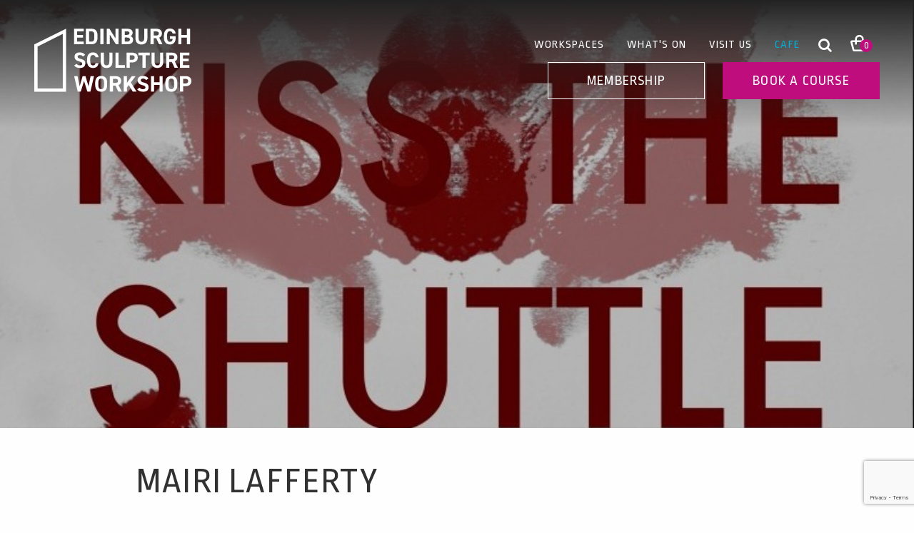

--- FILE ---
content_type: text/html; charset=UTF-8
request_url: https://edinburghsculpture.org/programmes/2014-15/mairi-lafferty/
body_size: 32461
content:
<!DOCTYPE html>

<!--[if lt IE 9]> <html class="no-js lt-ie10 lt-ie9" xmlns:fb="http://ogp.me/ns/fb#"> <![endif]-->

<!--[if IE 9]> <html class="no-js lt-ie10" xmlns:fb="http://ogp.me/ns/fb#"> <![endif]-->

<!--[if gt IE 9]><!--> <html class="no-js" lang="en-us" xmlns:fb="http://ogp.me/ns/fb#"> <!--<![endif]-->

<head>

  <head>

    <meta charset="utf-8" />

    <meta http-equiv="X-UA-Compatible" content="IE=edge,chrome=1">

    <meta name="viewport" content="width=device-width, initial-scale = 1.0" />

    <title>

    Mairi Lafferty - Edinburgh Sculpture Workshop
    </title>

    <!-- Google Tag Manager -->

	<script>(function(w,d,s,l,i){w[l]=w[l]||[];w[l].push({'gtm.start':

	new Date().getTime(),event:'gtm.js'});var f=d.getElementsByTagName(s)[0],

	j=d.createElement(s),dl=l!='dataLayer'?'&l='+l:'';j.async=true;j.src=

	'https://www.googletagmanager.com/gtm.js?id='+i+dl;f.parentNode.insertBefore(j,f);

	})(window,document,'script','dataLayer','GTM-T9BQ6XB');</script>

	<!-- End Google Tag Manager -->

<!-- Google tag (gtag.js) -->
<script async src="https://www.googletagmanager.com/gtag/js?id=G-GZQJJVCSE2"></script>
<script>
  window.dataLayer = window.dataLayer || [];
  function gtag(){dataLayer.push(arguments);}
  gtag('js', new Date());
  gtag('config', 'UA-58751912-1');
  gtag('config', 'G-GZQJJVCSE2');
</script>

    <script src="https://use.fontawesome.com/4ac01d0e03.js"></script>

    <link href='https://fonts.googleapis.com/css?family=Ropa+Sans:400,400italic' rel='stylesheet' type='text/css'>

    <link href='https://fonts.googleapis.com/css?family=Droid+Sans+Mono' rel='stylesheet' type='text/css'>

    <!-- mobile meta -->

    <meta name="HandheldFriendly" content="True">

    <meta name="MobileOptimized" content="320">

    <!-- icons & favicons -->

    <link rel="apple-touch-icon" href="https://edinburghsculpture.org/wp-content/themes/esw-new/library/images/icon16.png">

    <link rel="apple-touch-icon" href="https://edinburghsculpture.org/wp-content/themes/esw-new/library/images/icon57.png">

    <link rel="apple-touch-icon" href="https://edinburghsculpture.org/wp-content/themes/esw-new/library/images/icon76.png">

    <link rel="apple-touch-icon" href="https://edinburghsculpture.org/wp-content/themes/esw-new/library/images/icon120.png">

    <link rel="apple-touch-icon" href="https://edinburghsculpture.org/wp-content/themes/esw-new/library/images/icon152.png">

    <link rel="icon" href="https://edinburghsculpture.org/wp-content/themes/esw-new/favicon.png">

    <!--[if IE]>

    <link rel="shortcut icon" href="https://edinburghsculpture.org/wp-content/themes/esw-new/favicon.ico">

    <![endif]-->

    <meta name="msapplication-TileColor" content="#313131">

    <meta name="msapplication-TileImage" content="https://edinburghsculpture.org/wp-content/themes/esw-new/library/images/win8-tile-icon.png">

    
    <link rel="stylesheet" href="https://edinburghsculpture.org/wp-content/themes/esw-new/assets/css/app.css?v=1.0.2" media="screen" title="no title" charset="utf-8">

    <link rel="pingback" href="https://edinburghsculpture.org/xmlrpc.php">


    <meta name='robots' content='index, follow, max-image-preview:large, max-snippet:-1, max-video-preview:-1' />
	<style>img:is([sizes="auto" i], [sizes^="auto," i]) { contain-intrinsic-size: 3000px 1500px }</style>
	
	<!-- This site is optimized with the Yoast SEO plugin v26.7 - https://yoast.com/wordpress/plugins/seo/ -->
	<link rel="canonical" href="https://edinburghsculpture.org/programmes/2014-15/mairi-lafferty/" />
	<meta property="og:locale" content="en_GB" />
	<meta property="og:type" content="article" />
	<meta property="og:title" content="Mairi Lafferty - Edinburgh Sculpture Workshop" />
	<meta property="og:description" content="Year: 2014 Artist: Mairi Lafferty Programme: TANK" />
	<meta property="og:url" content="https://edinburghsculpture.org/programmes/2014-15/mairi-lafferty/" />
	<meta property="og:site_name" content="Edinburgh Sculpture Workshop" />
	<meta property="article:published_time" content="2017-07-25T10:55:56+00:00" />
	<meta property="article:modified_time" content="2017-10-03T09:58:09+00:00" />
	<meta property="og:image" content="https://edinburghsculpture.org/wp-content/uploads/2014/12/20.-kiss_the_shuttle-e1425649200567.jpg" />
	<meta property="og:image:width" content="801" />
	<meta property="og:image:height" content="562" />
	<meta property="og:image:type" content="image/jpeg" />
	<meta name="author" content="Albie" />
	<meta name="twitter:label1" content="Written by" />
	<meta name="twitter:data1" content="Albie" />
	<script type="application/ld+json" class="yoast-schema-graph">{"@context":"https://schema.org","@graph":[{"@type":"Article","@id":"https://edinburghsculpture.org/programmes/2014-15/mairi-lafferty/#article","isPartOf":{"@id":"https://edinburghsculpture.org/programmes/2014-15/mairi-lafferty/"},"author":{"name":"Albie","@id":"https://edinburghsculpture.org/#/schema/person/54108748ffea6510eb04f06f09a7d551"},"headline":"Mairi Lafferty","datePublished":"2017-07-25T10:55:56+00:00","dateModified":"2017-10-03T09:58:09+00:00","mainEntityOfPage":{"@id":"https://edinburghsculpture.org/programmes/2014-15/mairi-lafferty/"},"wordCount":14,"commentCount":0,"image":{"@id":"https://edinburghsculpture.org/programmes/2014-15/mairi-lafferty/#primaryimage"},"thumbnailUrl":"https://edinburghsculpture.org/wp-content/uploads/2014/12/20.-kiss_the_shuttle-e1425649200567.jpg","articleSection":["2014-15","Programmes"],"inLanguage":"en-GB","potentialAction":[{"@type":"CommentAction","name":"Comment","target":["https://edinburghsculpture.org/programmes/2014-15/mairi-lafferty/#respond"]}]},{"@type":"WebPage","@id":"https://edinburghsculpture.org/programmes/2014-15/mairi-lafferty/","url":"https://edinburghsculpture.org/programmes/2014-15/mairi-lafferty/","name":"Mairi Lafferty - Edinburgh Sculpture Workshop","isPartOf":{"@id":"https://edinburghsculpture.org/#website"},"primaryImageOfPage":{"@id":"https://edinburghsculpture.org/programmes/2014-15/mairi-lafferty/#primaryimage"},"image":{"@id":"https://edinburghsculpture.org/programmes/2014-15/mairi-lafferty/#primaryimage"},"thumbnailUrl":"https://edinburghsculpture.org/wp-content/uploads/2014/12/20.-kiss_the_shuttle-e1425649200567.jpg","datePublished":"2017-07-25T10:55:56+00:00","dateModified":"2017-10-03T09:58:09+00:00","author":{"@id":"https://edinburghsculpture.org/#/schema/person/54108748ffea6510eb04f06f09a7d551"},"breadcrumb":{"@id":"https://edinburghsculpture.org/programmes/2014-15/mairi-lafferty/#breadcrumb"},"inLanguage":"en-GB","potentialAction":[{"@type":"ReadAction","target":["https://edinburghsculpture.org/programmes/2014-15/mairi-lafferty/"]}]},{"@type":"ImageObject","inLanguage":"en-GB","@id":"https://edinburghsculpture.org/programmes/2014-15/mairi-lafferty/#primaryimage","url":"https://edinburghsculpture.org/wp-content/uploads/2014/12/20.-kiss_the_shuttle-e1425649200567.jpg","contentUrl":"https://edinburghsculpture.org/wp-content/uploads/2014/12/20.-kiss_the_shuttle-e1425649200567.jpg","width":801,"height":562},{"@type":"BreadcrumbList","@id":"https://edinburghsculpture.org/programmes/2014-15/mairi-lafferty/#breadcrumb","itemListElement":[{"@type":"ListItem","position":1,"name":"Home","item":"https://edinburghsculpture.org/"},{"@type":"ListItem","position":2,"name":"Mairi Lafferty"}]},{"@type":"WebSite","@id":"https://edinburghsculpture.org/#website","url":"https://edinburghsculpture.org/","name":"Edinburgh Sculpture Workshop","description":"","potentialAction":[{"@type":"SearchAction","target":{"@type":"EntryPoint","urlTemplate":"https://edinburghsculpture.org/?s={search_term_string}"},"query-input":{"@type":"PropertyValueSpecification","valueRequired":true,"valueName":"search_term_string"}}],"inLanguage":"en-GB"},{"@type":"Person","@id":"https://edinburghsculpture.org/#/schema/person/54108748ffea6510eb04f06f09a7d551","name":"Albie","image":{"@type":"ImageObject","inLanguage":"en-GB","@id":"https://edinburghsculpture.org/#/schema/person/image/","url":"https://secure.gravatar.com/avatar/e1555b5db558e00b1881c8f72d42f4f4?s=96&d=mm&r=g","contentUrl":"https://secure.gravatar.com/avatar/e1555b5db558e00b1881c8f72d42f4f4?s=96&d=mm&r=g","caption":"Albie"},"url":"https://edinburghsculpture.org/author/albie/"}]}</script>
	<!-- / Yoast SEO plugin. -->


<link rel='dns-prefetch' href='//www.googletagmanager.com' />
<link rel='dns-prefetch' href='//js.stripe.com' />
<link rel='dns-prefetch' href='//cdn.jsdelivr.net' />
<link rel='dns-prefetch' href='//fonts.googleapis.com' />
<link rel="alternate" type="application/rss+xml" title="Edinburgh Sculpture Workshop &raquo; Mairi Lafferty Comments Feed" href="https://edinburghsculpture.org/programmes/2014-15/mairi-lafferty/feed/" />
<script type="text/javascript">
/* <![CDATA[ */
window._wpemojiSettings = {"baseUrl":"https:\/\/s.w.org\/images\/core\/emoji\/15.0.3\/72x72\/","ext":".png","svgUrl":"https:\/\/s.w.org\/images\/core\/emoji\/15.0.3\/svg\/","svgExt":".svg","source":{"concatemoji":"https:\/\/edinburghsculpture.org\/wp-includes\/js\/wp-emoji-release.min.js?ver=6.7.2"}};
/*! This file is auto-generated */
!function(i,n){var o,s,e;function c(e){try{var t={supportTests:e,timestamp:(new Date).valueOf()};sessionStorage.setItem(o,JSON.stringify(t))}catch(e){}}function p(e,t,n){e.clearRect(0,0,e.canvas.width,e.canvas.height),e.fillText(t,0,0);var t=new Uint32Array(e.getImageData(0,0,e.canvas.width,e.canvas.height).data),r=(e.clearRect(0,0,e.canvas.width,e.canvas.height),e.fillText(n,0,0),new Uint32Array(e.getImageData(0,0,e.canvas.width,e.canvas.height).data));return t.every(function(e,t){return e===r[t]})}function u(e,t,n){switch(t){case"flag":return n(e,"\ud83c\udff3\ufe0f\u200d\u26a7\ufe0f","\ud83c\udff3\ufe0f\u200b\u26a7\ufe0f")?!1:!n(e,"\ud83c\uddfa\ud83c\uddf3","\ud83c\uddfa\u200b\ud83c\uddf3")&&!n(e,"\ud83c\udff4\udb40\udc67\udb40\udc62\udb40\udc65\udb40\udc6e\udb40\udc67\udb40\udc7f","\ud83c\udff4\u200b\udb40\udc67\u200b\udb40\udc62\u200b\udb40\udc65\u200b\udb40\udc6e\u200b\udb40\udc67\u200b\udb40\udc7f");case"emoji":return!n(e,"\ud83d\udc26\u200d\u2b1b","\ud83d\udc26\u200b\u2b1b")}return!1}function f(e,t,n){var r="undefined"!=typeof WorkerGlobalScope&&self instanceof WorkerGlobalScope?new OffscreenCanvas(300,150):i.createElement("canvas"),a=r.getContext("2d",{willReadFrequently:!0}),o=(a.textBaseline="top",a.font="600 32px Arial",{});return e.forEach(function(e){o[e]=t(a,e,n)}),o}function t(e){var t=i.createElement("script");t.src=e,t.defer=!0,i.head.appendChild(t)}"undefined"!=typeof Promise&&(o="wpEmojiSettingsSupports",s=["flag","emoji"],n.supports={everything:!0,everythingExceptFlag:!0},e=new Promise(function(e){i.addEventListener("DOMContentLoaded",e,{once:!0})}),new Promise(function(t){var n=function(){try{var e=JSON.parse(sessionStorage.getItem(o));if("object"==typeof e&&"number"==typeof e.timestamp&&(new Date).valueOf()<e.timestamp+604800&&"object"==typeof e.supportTests)return e.supportTests}catch(e){}return null}();if(!n){if("undefined"!=typeof Worker&&"undefined"!=typeof OffscreenCanvas&&"undefined"!=typeof URL&&URL.createObjectURL&&"undefined"!=typeof Blob)try{var e="postMessage("+f.toString()+"("+[JSON.stringify(s),u.toString(),p.toString()].join(",")+"));",r=new Blob([e],{type:"text/javascript"}),a=new Worker(URL.createObjectURL(r),{name:"wpTestEmojiSupports"});return void(a.onmessage=function(e){c(n=e.data),a.terminate(),t(n)})}catch(e){}c(n=f(s,u,p))}t(n)}).then(function(e){for(var t in e)n.supports[t]=e[t],n.supports.everything=n.supports.everything&&n.supports[t],"flag"!==t&&(n.supports.everythingExceptFlag=n.supports.everythingExceptFlag&&n.supports[t]);n.supports.everythingExceptFlag=n.supports.everythingExceptFlag&&!n.supports.flag,n.DOMReady=!1,n.readyCallback=function(){n.DOMReady=!0}}).then(function(){return e}).then(function(){var e;n.supports.everything||(n.readyCallback(),(e=n.source||{}).concatemoji?t(e.concatemoji):e.wpemoji&&e.twemoji&&(t(e.twemoji),t(e.wpemoji)))}))}((window,document),window._wpemojiSettings);
/* ]]> */
</script>
<link rel='stylesheet' id='givewp-campaign-blocks-fonts-css' href='https://fonts.googleapis.com/css2?family=Inter%3Awght%40400%3B500%3B600%3B700&#038;display=swap&#038;ver=6.7.2' type='text/css' media='all' />
<style id='wp-emoji-styles-inline-css' type='text/css'>

	img.wp-smiley, img.emoji {
		display: inline !important;
		border: none !important;
		box-shadow: none !important;
		height: 1em !important;
		width: 1em !important;
		margin: 0 0.07em !important;
		vertical-align: -0.1em !important;
		background: none !important;
		padding: 0 !important;
	}
</style>
<link rel='stylesheet' id='wp-block-library-css' href='https://edinburghsculpture.org/wp-includes/css/dist/block-library/style.min.css?ver=6.7.2' type='text/css' media='all' />
<style id='givewp-campaign-comments-block-style-inline-css' type='text/css'>
.givewp-campaign-comment-block-card{display:flex;gap:var(--givewp-spacing-3);padding:var(--givewp-spacing-4) 0}.givewp-campaign-comment-block-card__avatar{align-items:center;border-radius:50%;display:flex;height:40px;justify-content:center;width:40px}.givewp-campaign-comment-block-card__avatar img{align-items:center;border-radius:50%;display:flex;height:auto;justify-content:center;min-width:40px;width:100%}.givewp-campaign-comment-block-card__donor-name{color:var(--givewp-neutral-700);font-size:1rem;font-weight:600;line-height:1.5;margin:0;text-align:left}.givewp-campaign-comment-block-card__details{align-items:center;color:var(--givewp-neutral-400);display:flex;font-size:.875rem;font-weight:500;gap:var(--givewp-spacing-2);height:auto;line-height:1.43;margin:2px 0 var(--givewp-spacing-3) 0;text-align:left}.givewp-campaign-comment-block-card__comment{color:var(--givewp-neutral-700);font-size:1rem;line-height:1.5;margin:0;text-align:left}.givewp-campaign-comment-block-card__read-more{background:none;border:none;color:var(--givewp-blue-500);cursor:pointer;font-size:.875rem;line-height:1.43;outline:none;padding:0}
.givewp-campaign-comments-block-empty-state{align-items:center;background-color:var(--givewp-shades-white);border:1px solid var(--givewp-neutral-50);border-radius:.5rem;display:flex;flex-direction:column;justify-content:center;padding:var(--givewp-spacing-6)}.givewp-campaign-comments-block-empty-state__details{align-items:center;display:flex;flex-direction:column;gap:var(--givewp-spacing-1);justify-content:center;margin:.875rem 0}.givewp-campaign-comments-block-empty-state__title{color:var(--givewp-neutral-700);font-size:1rem;font-weight:500;margin:0}.givewp-campaign-comments-block-empty-state__description{color:var(--givewp-neutral-700);font-size:.875rem;line-height:1.43;margin:0}
.givewp-campaign-comment-block{background-color:var(--givewp-shades-white);display:flex;flex-direction:column;gap:var(--givewp-spacing-2);padding:var(--givewp-spacing-6) 0}.givewp-campaign-comment-block__title{color:var(--givewp-neutral-900);font-size:18px;font-weight:600;line-height:1.56;margin:0;text-align:left}.givewp-campaign-comment-block__cta{align-items:center;background-color:var(--givewp-neutral-50);border-radius:4px;color:var(--giewp-neutral-500);display:flex;font-size:14px;font-weight:600;gap:8px;height:36px;line-height:1.43;margin:0;padding:var(--givewp-spacing-2) var(--givewp-spacing-4);text-align:left}

</style>
<style id='givewp-campaign-cover-block-style-inline-css' type='text/css'>
.givewp-campaign-selector{border:1px solid #e5e7eb;border-radius:5px;box-shadow:0 2px 4px 0 rgba(0,0,0,.05);display:flex;flex-direction:column;gap:20px;padding:40px 24px}.givewp-campaign-selector__label{padding-bottom:16px}.givewp-campaign-selector__select input[type=text]:focus{border-color:transparent;box-shadow:0 0 0 1px transparent;outline:2px solid transparent}.givewp-campaign-selector__logo{align-self:center}.givewp-campaign-selector__open{background:#2271b1;border:none;border-radius:5px;color:#fff;cursor:pointer;padding:.5rem 1rem}.givewp-campaign-selector__submit{background-color:#27ae60;border:0;border-radius:5px;color:#fff;font-weight:700;outline:none;padding:1rem;text-align:center;transition:.2s;width:100%}.givewp-campaign-selector__submit:disabled{background-color:#f3f4f6;color:#9ca0af}.givewp-campaign-selector__submit:hover:not(:disabled){cursor:pointer;filter:brightness(1.2)}
.givewp-campaign-cover-block__button{align-items:center;border:1px solid #2271b1;border-radius:2px;color:#2271b1;display:flex;justify-content:center;margin-bottom:.5rem;min-height:32px;width:100%}.givewp-campaign-cover-block__image{border-radius:2px;display:flex;flex-grow:1;margin-bottom:.5rem;max-height:4.44rem;-o-object-fit:cover;object-fit:cover;width:100%}.givewp-campaign-cover-block__help-text{color:#4b5563;font-size:.75rem;font-stretch:normal;font-style:normal;font-weight:400;letter-spacing:normal;line-height:1.4;text-align:left}.givewp-campaign-cover-block__edit-campaign-link{align-items:center;display:inline-flex;font-size:.75rem;font-stretch:normal;font-style:normal;font-weight:400;gap:.125rem;line-height:1.4}.givewp-campaign-cover-block__edit-campaign-link svg{fill:currentColor;height:1.25rem;width:1.25rem}.givewp-campaign-cover-block-preview__image{align-items:center;display:flex;height:100%;justify-content:center;width:100%}

</style>
<style id='givewp-campaign-donations-style-inline-css' type='text/css'>
.givewp-campaign-donations-block{padding:1.5rem 0}.givewp-campaign-donations-block *{font-family:Inter,sans-serif}.givewp-campaign-donations-block .givewp-campaign-donations-block__header{align-items:center;display:flex;justify-content:space-between;margin-bottom:.5rem}.givewp-campaign-donations-block .givewp-campaign-donations-block__title{color:var(--givewp-neutral-900);font-size:1.125rem;font-weight:600;line-height:1.56;margin:0}.givewp-campaign-donations-block .givewp-campaign-donations-block__donations{display:grid;gap:.5rem;margin:0;padding:0}.givewp-campaign-donations-block .givewp-campaign-donations-block__donation,.givewp-campaign-donations-block .givewp-campaign-donations-block__empty-state{background-color:var(--givewp-shades-white);border:1px solid var(--givewp-neutral-50);border-radius:.5rem;display:flex;padding:1rem}.givewp-campaign-donations-block .givewp-campaign-donations-block__donation{align-items:center;gap:.75rem}.givewp-campaign-donations-block .givewp-campaign-donations-block__donation-icon{align-items:center;display:flex}.givewp-campaign-donations-block .givewp-campaign-donations-block__donation-icon img{border-radius:100%;height:2.5rem;-o-object-fit:cover;object-fit:cover;width:2.5rem}.givewp-campaign-donations-block .givewp-campaign-donations-block__donation-info{display:flex;flex-direction:column;justify-content:center;row-gap:.25rem}.givewp-campaign-donations-block .givewp-campaign-donations-block__donation-description{color:var(--givewp-neutral-500);font-size:1rem;font-weight:500;line-height:1.5;margin:0}.givewp-campaign-donations-block .givewp-campaign-donations-block__donation-description strong{color:var(--givewp-neutral-700);font-weight:600}.givewp-campaign-donations-block .givewp-campaign-donations-block__donation-date{align-items:center;color:var(--givewp-neutral-400);display:flex;font-size:.875rem;font-weight:500;line-height:1.43}.givewp-campaign-donations-block .givewp-campaign-donations-block__donation-ribbon{align-items:center;border-radius:100%;color:#1f2937;display:flex;height:1.25rem;justify-content:center;margin-left:auto;width:1.25rem}.givewp-campaign-donations-block .givewp-campaign-donations-block__donation-ribbon[data-position="1"]{background-color:gold}.givewp-campaign-donations-block .givewp-campaign-donations-block__donation-ribbon[data-position="2"]{background-color:silver}.givewp-campaign-donations-block .givewp-campaign-donations-block__donation-ribbon[data-position="3"]{background-color:#cd7f32;color:#fffaf2}.givewp-campaign-donations-block .givewp-campaign-donations-block__donation-amount{color:var(--givewp-neutral-700);font-size:1.125rem;font-weight:600;line-height:1.56;margin-left:auto}.givewp-campaign-donations-block .givewp-campaign-donations-block__footer{display:flex;justify-content:center;margin-top:.5rem}.givewp-campaign-donations-block .givewp-campaign-donations-block__donate-button button.givewp-donation-form-modal__open,.givewp-campaign-donations-block .givewp-campaign-donations-block__empty-button button.givewp-donation-form-modal__open,.givewp-campaign-donations-block .givewp-campaign-donations-block__load-more-button{background:none!important;border:1px solid var(--givewp-primary-color);border-radius:.5rem;color:var(--givewp-primary-color)!important;font-size:.875rem;font-weight:600;line-height:1.43;padding:.25rem 1rem!important}.givewp-campaign-donations-block .givewp-campaign-donations-block__donate-button button.givewp-donation-form-modal__open:hover,.givewp-campaign-donations-block .givewp-campaign-donations-block__empty-button button.givewp-donation-form-modal__open:hover,.givewp-campaign-donations-block .givewp-campaign-donations-block__load-more-button:hover{background:var(--givewp-primary-color)!important;color:var(--givewp-shades-white)!important}.givewp-campaign-donations-block .givewp-campaign-donations-block__empty-state{align-items:center;flex-direction:column;padding:1.5rem}.givewp-campaign-donations-block .givewp-campaign-donations-block__empty-description,.givewp-campaign-donations-block .givewp-campaign-donations-block__empty-title{color:var(--givewp-neutral-700);margin:0}.givewp-campaign-donations-block .givewp-campaign-donations-block__empty-title{font-size:1rem;font-weight:500;line-height:1.5}.givewp-campaign-donations-block .givewp-campaign-donations-block__empty-description{font-size:.875rem;line-height:1.43;margin-top:.25rem}.givewp-campaign-donations-block .givewp-campaign-donations-block__empty-icon{color:var(--givewp-secondary-color);margin-bottom:.875rem;order:-1}.givewp-campaign-donations-block .givewp-campaign-donations-block__empty-button{margin-top:.875rem}.givewp-campaign-donations-block .givewp-campaign-donations-block__empty-button button.givewp-donation-form-modal__open{border-radius:.25rem;padding:.5rem 1rem!important}

</style>
<link rel='stylesheet' id='givewp-campaign-donors-style-css' href='https://edinburghsculpture.org/wp-content/plugins/give/build/campaignDonorsBlockApp.css?ver=1.0.0' type='text/css' media='all' />
<style id='givewp-campaign-form-style-inline-css' type='text/css'>
.givewp-donation-form-modal{outline:none;overflow-y:scroll;padding:1rem;width:100%}.givewp-donation-form-modal[data-entering=true]{animation:modal-fade .3s,modal-zoom .6s}@keyframes modal-fade{0%{opacity:0}to{opacity:1}}@keyframes modal-zoom{0%{transform:scale(.8)}to{transform:scale(1)}}.givewp-donation-form-modal__overlay{align-items:center;background:rgba(0,0,0,.7);display:flex;flex-direction:column;height:var(--visual-viewport-height);justify-content:center;left:0;position:fixed;top:0;width:100vw;z-index:100}.givewp-donation-form-modal__overlay[data-loading=true]{display:none}.givewp-donation-form-modal__overlay[data-entering=true]{animation:modal-fade .3s}.givewp-donation-form-modal__overlay[data-exiting=true]{animation:modal-fade .15s ease-in reverse}.givewp-donation-form-modal__open__spinner{left:50%;line-height:1;position:absolute;top:50%;transform:translate(-50%,-50%);z-index:100}.givewp-donation-form-modal__open{position:relative}.givewp-donation-form-modal__close{background:#e7e8ed;border:1px solid transparent;border-radius:50%;cursor:pointer;display:flex;padding:.75rem;position:fixed;right:25px;top:25px;transition:.2s;width:-moz-fit-content;width:fit-content;z-index:999}.givewp-donation-form-modal__close svg{height:1rem;width:1rem}.givewp-donation-form-modal__close:active,.givewp-donation-form-modal__close:focus,.givewp-donation-form-modal__close:hover{background-color:#caccd7;border:1px solid #caccd7}.admin-bar .givewp-donation-form-modal{margin-top:32px}.admin-bar .givewp-donation-form-modal__close{top:57px}
.givewp-entity-selector{border:1px solid #e5e7eb;border-radius:5px;box-shadow:0 2px 4px 0 rgba(0,0,0,.05);display:flex;flex-direction:column;gap:20px;padding:40px 24px}.givewp-entity-selector__label{padding-bottom:16px}.givewp-entity-selector__select input[type=text]:focus{border-color:transparent;box-shadow:0 0 0 1px transparent;outline:2px solid transparent}.givewp-entity-selector__logo{align-self:center}.givewp-entity-selector__open{background:#2271b1;border:none;border-radius:5px;color:#fff;cursor:pointer;padding:.5rem 1rem}.givewp-entity-selector__submit{background-color:#27ae60;border:0;border-radius:5px;color:#fff;font-weight:700;outline:none;padding:1rem;text-align:center;transition:.2s;width:100%}.givewp-entity-selector__submit:disabled{background-color:#f3f4f6;color:#9ca0af}.givewp-entity-selector__submit:hover:not(:disabled){cursor:pointer;filter:brightness(1.2)}
.givewp-campaign-selector{border:1px solid #e5e7eb;border-radius:5px;box-shadow:0 2px 4px 0 rgba(0,0,0,.05);display:flex;flex-direction:column;gap:20px;padding:40px 24px}.givewp-campaign-selector__label{padding-bottom:16px}.givewp-campaign-selector__select input[type=text]:focus{border-color:transparent;box-shadow:0 0 0 1px transparent;outline:2px solid transparent}.givewp-campaign-selector__logo{align-self:center}.givewp-campaign-selector__open{background:#2271b1;border:none;border-radius:5px;color:#fff;cursor:pointer;padding:.5rem 1rem}.givewp-campaign-selector__submit{background-color:#27ae60;border:0;border-radius:5px;color:#fff;font-weight:700;outline:none;padding:1rem;text-align:center;transition:.2s;width:100%}.givewp-campaign-selector__submit:disabled{background-color:#f3f4f6;color:#9ca0af}.givewp-campaign-selector__submit:hover:not(:disabled){cursor:pointer;filter:brightness(1.2)}
.givewp-donation-form-link,.givewp-donation-form-modal__open{background:var(--givewp-primary-color,#2271b1);border:none;border-radius:5px;color:#fff;cursor:pointer;font-family:-apple-system,BlinkMacSystemFont,Segoe UI,Roboto,Oxygen-Sans,Ubuntu,Cantarell,Helvetica Neue,sans-serif;font-size:1rem;font-weight:500!important;line-height:1.5;padding:.75rem 1.25rem!important;text-decoration:none!important;transition:all .2s ease;width:100%}.givewp-donation-form-link:active,.givewp-donation-form-link:focus,.givewp-donation-form-link:focus-visible,.givewp-donation-form-link:hover,.givewp-donation-form-modal__open:active,.givewp-donation-form-modal__open:focus,.givewp-donation-form-modal__open:focus-visible,.givewp-donation-form-modal__open:hover{background-color:color-mix(in srgb,var(--givewp-primary-color,#2271b1),#000 20%)}.components-input-control__label{width:100%}.wp-block-givewp-campaign-form{position:relative}.wp-block-givewp-campaign-form form[id*=give-form] #give-gateway-radio-list>li input[type=radio]{display:inline-block}.wp-block-givewp-campaign-form iframe{pointer-events:none;width:100%!important}.give-change-donation-form-btn svg{margin-top:3px}.givewp-default-form-toggle{margin-top:var(--givewp-spacing-4)}

</style>
<style id='givewp-campaign-goal-style-inline-css' type='text/css'>
.givewp-campaign-goal{display:flex;flex-direction:column;gap:.5rem;padding-bottom:1rem}.givewp-campaign-goal__container{display:flex;flex-direction:row;justify-content:space-between}.givewp-campaign-goal__container-item{display:flex;flex-direction:column;gap:.2rem}.givewp-campaign-goal__container-item span{color:var(--givewp-neutral-500);font-size:12px;font-weight:600;letter-spacing:.48px;line-height:1.5;text-transform:uppercase}.givewp-campaign-goal__container-item strong{color:var(--givewp-neutral-900);font-size:20px;font-weight:600;line-height:1.6}.givewp-campaign-goal__progress-bar{display:flex}.givewp-campaign-goal__progress-bar-container{background-color:#f2f2f2;border-radius:14px;box-shadow:inset 0 1px 4px 0 rgba(0,0,0,.09);display:flex;flex-grow:1;height:8px}.givewp-campaign-goal__progress-bar-progress{background:var(--givewp-secondary-color,#2d802f);border-radius:14px;box-shadow:inset 0 1px 4px 0 rgba(0,0,0,.09);display:flex;height:8px}

</style>
<style id='givewp-campaign-stats-block-style-inline-css' type='text/css'>
.givewp-campaign-stats-block span{color:var(--givewp-neutral-500);display:block;font-size:12px;font-weight:600;letter-spacing:.48px;line-height:1.5;margin-bottom:2px;text-align:left;text-transform:uppercase}.givewp-campaign-stats-block strong{color:var(--givewp-neutral-900);font-size:20px;font-weight:600;letter-spacing:normal;line-height:1.6}

</style>
<style id='givewp-campaign-donate-button-style-inline-css' type='text/css'>
.givewp-donation-form-link,.givewp-donation-form-modal__open{background:var(--givewp-primary-color,#2271b1);border:none;border-radius:5px;color:#fff;cursor:pointer;font-family:-apple-system,BlinkMacSystemFont,Segoe UI,Roboto,Oxygen-Sans,Ubuntu,Cantarell,Helvetica Neue,sans-serif;font-size:1rem;font-weight:500!important;line-height:1.5;padding:.75rem 1.25rem!important;text-decoration:none!important;transition:all .2s ease;width:100%}.givewp-donation-form-link:active,.givewp-donation-form-link:focus,.givewp-donation-form-link:focus-visible,.givewp-donation-form-link:hover,.givewp-donation-form-modal__open:active,.givewp-donation-form-modal__open:focus,.givewp-donation-form-modal__open:focus-visible,.givewp-donation-form-modal__open:hover{background-color:color-mix(in srgb,var(--givewp-primary-color,#2271b1),#000 20%)}.give-change-donation-form-btn svg{margin-top:3px}.givewp-default-form-toggle{margin-top:var(--givewp-spacing-4)}

</style>
<style id='classic-theme-styles-inline-css' type='text/css'>
/*! This file is auto-generated */
.wp-block-button__link{color:#fff;background-color:#32373c;border-radius:9999px;box-shadow:none;text-decoration:none;padding:calc(.667em + 2px) calc(1.333em + 2px);font-size:1.125em}.wp-block-file__button{background:#32373c;color:#fff;text-decoration:none}
</style>
<style id='global-styles-inline-css' type='text/css'>
:root{--wp--preset--aspect-ratio--square: 1;--wp--preset--aspect-ratio--4-3: 4/3;--wp--preset--aspect-ratio--3-4: 3/4;--wp--preset--aspect-ratio--3-2: 3/2;--wp--preset--aspect-ratio--2-3: 2/3;--wp--preset--aspect-ratio--16-9: 16/9;--wp--preset--aspect-ratio--9-16: 9/16;--wp--preset--color--black: #000000;--wp--preset--color--cyan-bluish-gray: #abb8c3;--wp--preset--color--white: #ffffff;--wp--preset--color--pale-pink: #f78da7;--wp--preset--color--vivid-red: #cf2e2e;--wp--preset--color--luminous-vivid-orange: #ff6900;--wp--preset--color--luminous-vivid-amber: #fcb900;--wp--preset--color--light-green-cyan: #7bdcb5;--wp--preset--color--vivid-green-cyan: #00d084;--wp--preset--color--pale-cyan-blue: #8ed1fc;--wp--preset--color--vivid-cyan-blue: #0693e3;--wp--preset--color--vivid-purple: #9b51e0;--wp--preset--gradient--vivid-cyan-blue-to-vivid-purple: linear-gradient(135deg,rgba(6,147,227,1) 0%,rgb(155,81,224) 100%);--wp--preset--gradient--light-green-cyan-to-vivid-green-cyan: linear-gradient(135deg,rgb(122,220,180) 0%,rgb(0,208,130) 100%);--wp--preset--gradient--luminous-vivid-amber-to-luminous-vivid-orange: linear-gradient(135deg,rgba(252,185,0,1) 0%,rgba(255,105,0,1) 100%);--wp--preset--gradient--luminous-vivid-orange-to-vivid-red: linear-gradient(135deg,rgba(255,105,0,1) 0%,rgb(207,46,46) 100%);--wp--preset--gradient--very-light-gray-to-cyan-bluish-gray: linear-gradient(135deg,rgb(238,238,238) 0%,rgb(169,184,195) 100%);--wp--preset--gradient--cool-to-warm-spectrum: linear-gradient(135deg,rgb(74,234,220) 0%,rgb(151,120,209) 20%,rgb(207,42,186) 40%,rgb(238,44,130) 60%,rgb(251,105,98) 80%,rgb(254,248,76) 100%);--wp--preset--gradient--blush-light-purple: linear-gradient(135deg,rgb(255,206,236) 0%,rgb(152,150,240) 100%);--wp--preset--gradient--blush-bordeaux: linear-gradient(135deg,rgb(254,205,165) 0%,rgb(254,45,45) 50%,rgb(107,0,62) 100%);--wp--preset--gradient--luminous-dusk: linear-gradient(135deg,rgb(255,203,112) 0%,rgb(199,81,192) 50%,rgb(65,88,208) 100%);--wp--preset--gradient--pale-ocean: linear-gradient(135deg,rgb(255,245,203) 0%,rgb(182,227,212) 50%,rgb(51,167,181) 100%);--wp--preset--gradient--electric-grass: linear-gradient(135deg,rgb(202,248,128) 0%,rgb(113,206,126) 100%);--wp--preset--gradient--midnight: linear-gradient(135deg,rgb(2,3,129) 0%,rgb(40,116,252) 100%);--wp--preset--font-size--small: 13px;--wp--preset--font-size--medium: 20px;--wp--preset--font-size--large: 36px;--wp--preset--font-size--x-large: 42px;--wp--preset--spacing--20: 0.44rem;--wp--preset--spacing--30: 0.67rem;--wp--preset--spacing--40: 1rem;--wp--preset--spacing--50: 1.5rem;--wp--preset--spacing--60: 2.25rem;--wp--preset--spacing--70: 3.38rem;--wp--preset--spacing--80: 5.06rem;--wp--preset--shadow--natural: 6px 6px 9px rgba(0, 0, 0, 0.2);--wp--preset--shadow--deep: 12px 12px 50px rgba(0, 0, 0, 0.4);--wp--preset--shadow--sharp: 6px 6px 0px rgba(0, 0, 0, 0.2);--wp--preset--shadow--outlined: 6px 6px 0px -3px rgba(255, 255, 255, 1), 6px 6px rgba(0, 0, 0, 1);--wp--preset--shadow--crisp: 6px 6px 0px rgba(0, 0, 0, 1);}:where(.is-layout-flex){gap: 0.5em;}:where(.is-layout-grid){gap: 0.5em;}body .is-layout-flex{display: flex;}.is-layout-flex{flex-wrap: wrap;align-items: center;}.is-layout-flex > :is(*, div){margin: 0;}body .is-layout-grid{display: grid;}.is-layout-grid > :is(*, div){margin: 0;}:where(.wp-block-columns.is-layout-flex){gap: 2em;}:where(.wp-block-columns.is-layout-grid){gap: 2em;}:where(.wp-block-post-template.is-layout-flex){gap: 1.25em;}:where(.wp-block-post-template.is-layout-grid){gap: 1.25em;}.has-black-color{color: var(--wp--preset--color--black) !important;}.has-cyan-bluish-gray-color{color: var(--wp--preset--color--cyan-bluish-gray) !important;}.has-white-color{color: var(--wp--preset--color--white) !important;}.has-pale-pink-color{color: var(--wp--preset--color--pale-pink) !important;}.has-vivid-red-color{color: var(--wp--preset--color--vivid-red) !important;}.has-luminous-vivid-orange-color{color: var(--wp--preset--color--luminous-vivid-orange) !important;}.has-luminous-vivid-amber-color{color: var(--wp--preset--color--luminous-vivid-amber) !important;}.has-light-green-cyan-color{color: var(--wp--preset--color--light-green-cyan) !important;}.has-vivid-green-cyan-color{color: var(--wp--preset--color--vivid-green-cyan) !important;}.has-pale-cyan-blue-color{color: var(--wp--preset--color--pale-cyan-blue) !important;}.has-vivid-cyan-blue-color{color: var(--wp--preset--color--vivid-cyan-blue) !important;}.has-vivid-purple-color{color: var(--wp--preset--color--vivid-purple) !important;}.has-black-background-color{background-color: var(--wp--preset--color--black) !important;}.has-cyan-bluish-gray-background-color{background-color: var(--wp--preset--color--cyan-bluish-gray) !important;}.has-white-background-color{background-color: var(--wp--preset--color--white) !important;}.has-pale-pink-background-color{background-color: var(--wp--preset--color--pale-pink) !important;}.has-vivid-red-background-color{background-color: var(--wp--preset--color--vivid-red) !important;}.has-luminous-vivid-orange-background-color{background-color: var(--wp--preset--color--luminous-vivid-orange) !important;}.has-luminous-vivid-amber-background-color{background-color: var(--wp--preset--color--luminous-vivid-amber) !important;}.has-light-green-cyan-background-color{background-color: var(--wp--preset--color--light-green-cyan) !important;}.has-vivid-green-cyan-background-color{background-color: var(--wp--preset--color--vivid-green-cyan) !important;}.has-pale-cyan-blue-background-color{background-color: var(--wp--preset--color--pale-cyan-blue) !important;}.has-vivid-cyan-blue-background-color{background-color: var(--wp--preset--color--vivid-cyan-blue) !important;}.has-vivid-purple-background-color{background-color: var(--wp--preset--color--vivid-purple) !important;}.has-black-border-color{border-color: var(--wp--preset--color--black) !important;}.has-cyan-bluish-gray-border-color{border-color: var(--wp--preset--color--cyan-bluish-gray) !important;}.has-white-border-color{border-color: var(--wp--preset--color--white) !important;}.has-pale-pink-border-color{border-color: var(--wp--preset--color--pale-pink) !important;}.has-vivid-red-border-color{border-color: var(--wp--preset--color--vivid-red) !important;}.has-luminous-vivid-orange-border-color{border-color: var(--wp--preset--color--luminous-vivid-orange) !important;}.has-luminous-vivid-amber-border-color{border-color: var(--wp--preset--color--luminous-vivid-amber) !important;}.has-light-green-cyan-border-color{border-color: var(--wp--preset--color--light-green-cyan) !important;}.has-vivid-green-cyan-border-color{border-color: var(--wp--preset--color--vivid-green-cyan) !important;}.has-pale-cyan-blue-border-color{border-color: var(--wp--preset--color--pale-cyan-blue) !important;}.has-vivid-cyan-blue-border-color{border-color: var(--wp--preset--color--vivid-cyan-blue) !important;}.has-vivid-purple-border-color{border-color: var(--wp--preset--color--vivid-purple) !important;}.has-vivid-cyan-blue-to-vivid-purple-gradient-background{background: var(--wp--preset--gradient--vivid-cyan-blue-to-vivid-purple) !important;}.has-light-green-cyan-to-vivid-green-cyan-gradient-background{background: var(--wp--preset--gradient--light-green-cyan-to-vivid-green-cyan) !important;}.has-luminous-vivid-amber-to-luminous-vivid-orange-gradient-background{background: var(--wp--preset--gradient--luminous-vivid-amber-to-luminous-vivid-orange) !important;}.has-luminous-vivid-orange-to-vivid-red-gradient-background{background: var(--wp--preset--gradient--luminous-vivid-orange-to-vivid-red) !important;}.has-very-light-gray-to-cyan-bluish-gray-gradient-background{background: var(--wp--preset--gradient--very-light-gray-to-cyan-bluish-gray) !important;}.has-cool-to-warm-spectrum-gradient-background{background: var(--wp--preset--gradient--cool-to-warm-spectrum) !important;}.has-blush-light-purple-gradient-background{background: var(--wp--preset--gradient--blush-light-purple) !important;}.has-blush-bordeaux-gradient-background{background: var(--wp--preset--gradient--blush-bordeaux) !important;}.has-luminous-dusk-gradient-background{background: var(--wp--preset--gradient--luminous-dusk) !important;}.has-pale-ocean-gradient-background{background: var(--wp--preset--gradient--pale-ocean) !important;}.has-electric-grass-gradient-background{background: var(--wp--preset--gradient--electric-grass) !important;}.has-midnight-gradient-background{background: var(--wp--preset--gradient--midnight) !important;}.has-small-font-size{font-size: var(--wp--preset--font-size--small) !important;}.has-medium-font-size{font-size: var(--wp--preset--font-size--medium) !important;}.has-large-font-size{font-size: var(--wp--preset--font-size--large) !important;}.has-x-large-font-size{font-size: var(--wp--preset--font-size--x-large) !important;}
:where(.wp-block-post-template.is-layout-flex){gap: 1.25em;}:where(.wp-block-post-template.is-layout-grid){gap: 1.25em;}
:where(.wp-block-columns.is-layout-flex){gap: 2em;}:where(.wp-block-columns.is-layout-grid){gap: 2em;}
:root :where(.wp-block-pullquote){font-size: 1.5em;line-height: 1.6;}
</style>
<link rel='stylesheet' id='contact-form-7-css' href='https://edinburghsculpture.org/wp-content/plugins/contact-form-7/includes/css/styles.css?ver=6.1.4' type='text/css' media='all' />
<link rel='stylesheet' id='woocommerce-layout-css' href='https://edinburghsculpture.org/wp-content/plugins/woocommerce/assets/css/woocommerce-layout.css?ver=10.2.2' type='text/css' media='all' />
<link rel='stylesheet' id='woocommerce-smallscreen-css' href='https://edinburghsculpture.org/wp-content/plugins/woocommerce/assets/css/woocommerce-smallscreen.css?ver=10.2.2' type='text/css' media='only screen and (max-width: 768px)' />
<link rel='stylesheet' id='woocommerce-general-css' href='https://edinburghsculpture.org/wp-content/plugins/woocommerce/assets/css/woocommerce.css?ver=10.2.2' type='text/css' media='all' />
<style id='woocommerce-inline-inline-css' type='text/css'>
.woocommerce form .form-row .required { visibility: visible; }
</style>
<link rel='stylesheet' id='give-styles-css' href='https://edinburghsculpture.org/wp-content/plugins/give/build/assets/dist/css/give.css?ver=4.13.2' type='text/css' media='all' />
<link rel='stylesheet' id='give-donation-summary-style-frontend-css' href='https://edinburghsculpture.org/wp-content/plugins/give/build/assets/dist/css/give-donation-summary.css?ver=4.13.2' type='text/css' media='all' />
<link rel='stylesheet' id='givewp-design-system-foundation-css' href='https://edinburghsculpture.org/wp-content/plugins/give/build/assets/dist/css/design-system/foundation.css?ver=1.2.0' type='text/css' media='all' />
<link rel='stylesheet' id='ph_booking_style2-css' href='https://edinburghsculpture.org/wp-content/plugins/ph-bookings-appointments-woocommerce-premium/includes/addons/booking-search-widget/resources/css/general-style.css?ver=6.7.2' type='text/css' media='all' />
<link rel='stylesheet' id='ph_daterangepicker_css-css' href='https://edinburghsculpture.org/wp-content/plugins/ph-bookings-appointments-woocommerce-premium/includes/addons/booking-search-widget/resources/css/daterangepicker.css?ver=6.7.2' type='text/css' media='all' />
<link rel='stylesheet' id='brands-styles-css' href='https://edinburghsculpture.org/wp-content/plugins/woocommerce/assets/css/brands.css?ver=10.2.2' type='text/css' media='all' />
<link rel='stylesheet' id='fancybox-css' href='https://edinburghsculpture.org/wp-content/plugins/easy-fancybox/fancybox/1.5.4/jquery.fancybox.min.css?ver=6.7.2' type='text/css' media='screen' />
<link rel='stylesheet' id='tablepress-default-css' href='https://edinburghsculpture.org/wp-content/plugins/tablepress/css/build/default.css?ver=3.2.6' type='text/css' media='all' />
<script type="text/javascript" id="woocommerce-google-analytics-integration-gtag-js-after">
/* <![CDATA[ */
/* Google Analytics for WooCommerce (gtag.js) */
					window.dataLayer = window.dataLayer || [];
					function gtag(){dataLayer.push(arguments);}
					// Set up default consent state.
					for ( const mode of [{"analytics_storage":"denied","ad_storage":"denied","ad_user_data":"denied","ad_personalization":"denied","region":["AT","BE","BG","HR","CY","CZ","DK","EE","FI","FR","DE","GR","HU","IS","IE","IT","LV","LI","LT","LU","MT","NL","NO","PL","PT","RO","SK","SI","ES","SE","GB","CH"]}] || [] ) {
						gtag( "consent", "default", { "wait_for_update": 500, ...mode } );
					}
					gtag("js", new Date());
					gtag("set", "developer_id.dOGY3NW", true);
					gtag("config", "G-GZQJJVCSE2", {"track_404":false,"allow_google_signals":false,"logged_in":false,"linker":{"domains":[],"allow_incoming":false},"custom_map":{"dimension1":"logged_in"}});
/* ]]> */
</script>
<script type="text/javascript" src="https://edinburghsculpture.org/wp-includes/js/dist/hooks.min.js?ver=4d63a3d491d11ffd8ac6" id="wp-hooks-js"></script>
<script type="text/javascript" src="https://edinburghsculpture.org/wp-includes/js/dist/i18n.min.js?ver=5e580eb46a90c2b997e6" id="wp-i18n-js"></script>
<script type="text/javascript" id="wp-i18n-js-after">
/* <![CDATA[ */
wp.i18n.setLocaleData( { 'text direction\u0004ltr': [ 'ltr' ] } );
/* ]]> */
</script>
<script type="text/javascript" src="https://edinburghsculpture.org/wp-includes/js/jquery/jquery.min.js?ver=3.7.1" id="jquery-core-js"></script>
<script type="text/javascript" src="https://edinburghsculpture.org/wp-includes/js/jquery/jquery-migrate.min.js?ver=3.4.1" id="jquery-migrate-js"></script>
<script type="text/javascript" id="ph_booking_common-js-extra">
/* <![CDATA[ */
var phive_booking_common_ajax = {"ajaxurl":"https:\/\/edinburghsculpture.org\/wp-admin\/admin-ajax.php"};
/* ]]> */
</script>
<script type="text/javascript" src="https://edinburghsculpture.org/wp-content/plugins/ph-bookings-appointments-woocommerce-premium/resources/js/ph-bookings-common.js?ver=5.0.4" id="ph_booking_common-js"></script>
<script type="text/javascript" src="https://edinburghsculpture.org/wp-content/plugins/woocommerce/assets/js/jquery-blockui/jquery.blockUI.min.js?ver=2.7.0-wc.10.2.2" id="jquery-blockui-js" defer="defer" data-wp-strategy="defer"></script>
<script type="text/javascript" id="wc-add-to-cart-js-extra">
/* <![CDATA[ */
var wc_add_to_cart_params = {"ajax_url":"\/wp-admin\/admin-ajax.php","wc_ajax_url":"\/?wc-ajax=%%endpoint%%","i18n_view_cart":"View basket","cart_url":"https:\/\/edinburghsculpture.org\/basket\/","is_cart":"","cart_redirect_after_add":"no"};
/* ]]> */
</script>
<script type="text/javascript" src="https://edinburghsculpture.org/wp-content/plugins/woocommerce/assets/js/frontend/add-to-cart.min.js?ver=10.2.2" id="wc-add-to-cart-js" defer="defer" data-wp-strategy="defer"></script>
<script type="text/javascript" src="https://edinburghsculpture.org/wp-content/plugins/woocommerce/assets/js/js-cookie/js.cookie.min.js?ver=2.1.4-wc.10.2.2" id="js-cookie-js" defer="defer" data-wp-strategy="defer"></script>
<script type="text/javascript" id="woocommerce-js-extra">
/* <![CDATA[ */
var woocommerce_params = {"ajax_url":"\/wp-admin\/admin-ajax.php","wc_ajax_url":"\/?wc-ajax=%%endpoint%%","i18n_password_show":"Show password","i18n_password_hide":"Hide password"};
/* ]]> */
</script>
<script type="text/javascript" src="https://edinburghsculpture.org/wp-content/plugins/woocommerce/assets/js/frontend/woocommerce.min.js?ver=10.2.2" id="woocommerce-js" defer="defer" data-wp-strategy="defer"></script>
<script type="text/javascript" id="give-stripe-js-js-extra">
/* <![CDATA[ */
var give_stripe_vars = {"zero_based_currency":"","zero_based_currencies_list":["JPY","KRW","CLP","ISK","BIF","DJF","GNF","KHR","KPW","LAK","LKR","MGA","MZN","VUV"],"sitename":"Edinburgh Sculpture Workshop","checkoutBtnTitle":"Donate","publishable_key":"pk_live_SMtnnvlq4TpJelMdklNha8iD","checkout_image":"","checkout_address":"","checkout_processing_text":"Donation Processing...","give_version":"4.13.2","cc_fields_format":"multi","card_number_placeholder_text":"Card Number","card_cvc_placeholder_text":"CVC","donate_button_text":"Donate Now","element_font_styles":{"cssSrc":false},"element_base_styles":{"color":"#32325D","fontWeight":500,"fontSize":"16px","fontSmoothing":"antialiased","::placeholder":{"color":"#222222"},":-webkit-autofill":{"color":"#e39f48"}},"element_complete_styles":{},"element_empty_styles":{},"element_invalid_styles":{},"float_labels":"","base_country":"GB","preferred_locale":"en"};
/* ]]> */
</script>
<script type="text/javascript" src="https://js.stripe.com/v3/?ver=4.13.2" id="give-stripe-js-js"></script>
<script type="text/javascript" src="https://edinburghsculpture.org/wp-content/plugins/give/build/assets/dist/js/give-stripe.js?ver=4.13.2" id="give-stripe-onpage-js-js"></script>
<script type="text/javascript" id="give-js-extra">
/* <![CDATA[ */
var give_global_vars = {"ajaxurl":"https:\/\/edinburghsculpture.org\/wp-admin\/admin-ajax.php","checkout_nonce":"5833356c68","currency":"GBP","currency_sign":"\u00a3","currency_pos":"before","thousands_separator":",","decimal_separator":".","no_gateway":"Please select a payment method.","bad_minimum":"The minimum custom donation amount for this form is","bad_maximum":"The maximum custom donation amount for this form is","general_loading":"Loading...","purchase_loading":"Please Wait...","textForOverlayScreen":"<h3>Processing...<\/h3><p>This will only take a second!<\/p>","number_decimals":"2","is_test_mode":"","give_version":"4.13.2","magnific_options":{"main_class":"give-modal","close_on_bg_click":false},"form_translation":{"payment-mode":"Please select payment mode.","give_first":"Please enter your first name.","give_last":"Please enter your last name.","give_email":"Please enter a valid email address.","give_user_login":"Invalid email address or username.","give_user_pass":"Enter a password.","give_user_pass_confirm":"Enter the password confirmation.","give_agree_to_terms":"You must agree to the terms and conditions."},"confirm_email_sent_message":"Please check your email and click on the link to access your complete donation history.","ajax_vars":{"ajaxurl":"https:\/\/edinburghsculpture.org\/wp-admin\/admin-ajax.php","ajaxNonce":"0f156b4168","loading":"Loading","select_option":"Please select an option","default_gateway":"stripe","permalinks":"1","number_decimals":2},"cookie_hash":"9972108b46c4b7dec57f53f543c18d94","session_nonce_cookie_name":"wp-give_session_reset_nonce_9972108b46c4b7dec57f53f543c18d94","session_cookie_name":"wp-give_session_9972108b46c4b7dec57f53f543c18d94","delete_session_nonce_cookie":"0"};
var giveApiSettings = {"root":"https:\/\/edinburghsculpture.org\/wp-json\/give-api\/v2\/","rest_base":"give-api\/v2"};
/* ]]> */
</script>
<script type="text/javascript" src="https://edinburghsculpture.org/wp-content/plugins/give/build/assets/dist/js/give.js?ver=8540f4f50a2032d9c5b5" id="give-js"></script>
<script type="text/javascript" id="ph_booking_general_script2-js-extra">
/* <![CDATA[ */
var ph_booking_search_data = {"ajaxurl":"https:\/\/edinburghsculpture.org\/wp-admin\/admin-ajax.php","home_url":"https:\/\/edinburghsculpture.org"};
/* ]]> */
</script>
<script type="text/javascript" src="https://edinburghsculpture.org/wp-content/plugins/ph-bookings-appointments-woocommerce-premium/includes/addons/booking-search-widget/resources/js/ph-booking-addon-general.js?ver=6.7.2" id="ph_booking_general_script2-js"></script>
<script type="text/javascript" src="https://cdn.jsdelivr.net/momentjs/latest/moment.min.js?ver=6.7.2" id="ph_moment_js-js"></script>
<script type="text/javascript" src="https://cdn.jsdelivr.net/npm/daterangepicker/daterangepicker.min.js?ver=6.7.2" id="ph_daterangepicker_js-js"></script>
<link rel="https://api.w.org/" href="https://edinburghsculpture.org/wp-json/" /><link rel="alternate" title="JSON" type="application/json" href="https://edinburghsculpture.org/wp-json/wp/v2/posts/8338" /><link rel="EditURI" type="application/rsd+xml" title="RSD" href="https://edinburghsculpture.org/xmlrpc.php?rsd" />
<meta name="generator" content="WordPress 6.7.2" />
<meta name="generator" content="WooCommerce 10.2.2" />
<link rel='shortlink' href='https://edinburghsculpture.org/?p=8338' />
<link rel="alternate" title="oEmbed (JSON)" type="application/json+oembed" href="https://edinburghsculpture.org/wp-json/oembed/1.0/embed?url=https%3A%2F%2Fedinburghsculpture.org%2Fprogrammes%2F2014-15%2Fmairi-lafferty%2F" />
<link rel="alternate" title="oEmbed (XML)" type="text/xml+oembed" href="https://edinburghsculpture.org/wp-json/oembed/1.0/embed?url=https%3A%2F%2Fedinburghsculpture.org%2Fprogrammes%2F2014-15%2Fmairi-lafferty%2F&#038;format=xml" />
<meta name="generator" content="Give v4.13.2" />
	<noscript><style>.woocommerce-product-gallery{ opacity: 1 !important; }</style></noscript>
	
    <link rel="stylesheet" href="https://edinburghsculpture.org/wp-content/themes/esw-new/assets/css/caption.css">

    <link rel="stylesheet" href="https://edinburghsculpture.org/wp-content/themes/esw-new/assets/css/extra.css?v=1.0.2">



    <script src='https://www.google.com/recaptcha/api.js'></script>



    <script type="application/ld+json">

    {

       "@context":"http://schema.org",

       "@type":"Menu",

       "name": "Our Menu",

       "url": "https://edinburghsculpture.org/cafemilknewhaven/",

       "mainEntityOfPage": "https://edinburghsculpture.org/cafemilknewhaven//",

       "inLanguage":"English",

      "hasMenuSection": [

       {

        "@type": "MenuSection",

        "name": "Breakfast and Bruch",

        "hasMenuItem": [

        {

         "@type": "MenuItem",

         "name": "Smashed avocado & za'atar spices on toast",

         "offers": {

         "@type": "Offer",

         "price": "6.50",

         "priceCurrency": "GBP"

          }

        },

        {

         "@type": "MenuItem",

         "name": "Oat bircher muesli, chia seeds, pumpkin seeds, toasted hazelnuts, apple, apricots, steamed almond milk",

         "offers": {

         "@type": "Offer",

         "price": "5.75",

         "priceCurrency": "GBP"

          }

        },

        {

         "@type": "MenuItem",

         "name": "Breakfast sandwich, spinach, toasted germagrain bread",

         "offers": {

         "@type": "Offer",

         "price": "6.95",

         "priceCurrency": "GBP"

          }

        },

        {

         "@type": "MenuItem",

         "name": "Eggs any style, spinach, toasted germagrain bread",

         "offers": {

         "@type": "Offer",

         "price": "5.95",

         "priceCurrency": "GBP"

          }

        },

        {

         "@type": "MenuItem",

         "name": "Breakfast burrito, chorizo, scrambled eggs, comté cheese, tomatoes, in flat bread",

         "offers": {

         "@type": "Offer",

         "price": "6.50",

         "priceCurrency": "GBP"

          }

        },

        {

         "@type": "MenuItem",

         "name": "Full breakfast, pork & herb sausages, bacon, egg, rosemary & garlic mushrooms, slow roasted tomatoes, toast",

         "offers": {

         "@type": "Offer",

         "price": "8.50",

         "priceCurrency": "GBP"

          }

        },

        {

         "@type": "MenuItem",

         "name": "Veggie breakfast, grilled halloumi, egg, rosemary & garlic mushrooms, slow roasted tomatoes, spinach, toast",

         "offers": {

         "@type": "Offer",

         "price": "8.25",

         "priceCurrency": "GBP"

          }

        },

        {

         "@type": "MenuItem",

         "name": "Vegan breakfast, black sesame tofu, avocado, rosemary & garlic mushrooms, slow roasted tomatoes, spinach, toast",

         "offers": {

         "@type": "Offer",

         "price": "7.95",

         "priceCurrency": "GBP"

          }

        }

        ]

       },

       {

        "@type": "MenuSection",

        "name": "Sandwitchies",

        "hasMenuItem": [

        {

         "@type": "MenuItem",

         "name": "Black sesame tofu, sriracha vegan mayo, kimchi marinated veggies wrapped in flat bread",

         "offers": {

         "@type": "Offer",

         "price": "7.50",

         "priceCurrency": "GBP"

          }

        },

        {

         "@type": "MenuItem",

         "name": "Halloumi, rosemary, honey & hazelnut dukkah on toast",

         "offers": {

         "@type": "Offer",

         "price": "7.50",

         "priceCurrency": "GBP"

          }

        },

        {

         "@type": "MenuItem",

         "name": "Roast chicken, asian spiced peanut dressing, sesame, slaw, in flat bread",

         "offers": {

         "@type": "Offer",

         "price": "7.95",

         "priceCurrency": "GBP"

          }

        },

        {

         "@type": "MenuItem",

         "name": "Hot smoked salmon, kale, smoked chilli butter, poached egg",

         "offers": {

         "@type": "Offer",

         "price": "9.25",

         "priceCurrency": "GBP"

          }

        },

        {

         "@type": "MenuItem",

         "name": "Toasted chorizo & comté",

         "offers": {

         "@type": "Offer",

         "price": "7.95",

         "priceCurrency": "GBP"

          }

        },

        {

         "@type": "MenuItem",

         "name": "Isle of mull cheddar, with quince & hazelnut chutney",

         "offers": {

         "@type": "Offer",

         "price": "7.50",

         "priceCurrency": "GBP"

          }

        }

        ]

       },

       {

        "@type": "MenuSection",

        "name": "Seasonal daily dishes",

        "hasMenuItem": [

        {

         "@type": "MenuItem",

         "name": "Soup",

         "offers": {

          "@type": "Offer",

          "price": "4.75",

          "priceCurrency": "GBP"

          }

        },

        {

         "@type": "MenuItem",

         "name": "Soup & half sandwich {excluding salmon}",

         "offers": {

          "@type": "Offer",

          "price": "7.95",

          "priceCurrency": "GBP"

          }

        },

        {

         "@type": "MenuItem",

         "name": "Hot dish of the day {see blackboard}",

         "offers": {

          "@type": "Offer",

          "price": "8.95",

          "priceCurrency": "GBP"

          }

        }

        ]

        },

        {

         "@type": "MenuSection",

         "name": "Salads",

         "hasMenuItem": [

         {

          "@type": "MenuItem",

          "name": "Carrot & halloumi fritters, Moroccan carrot salad, toasted pumpkin seeds, roasted lemon yoghurt, flat bread",

          "offers": {

           "@type": "Offer",

           "price": "9.50",

           "priceCurrency": "GBP"

           }

         },

         {

          "@type": "MenuItem",

          "name": "Roast chicken, marinated feta, cranberries, pomegranate molasses dressing, toasted seeds, flat bread",

          "offers": {

           "@type": "Offer",

           "price": "9.50",

           "priceCurrency": "GBP"

           }

         },

         {

          "@type": "MenuItem",

          "name": "MILK Caesar, kale, tahini & almond dressing, toasted almonds, avocado, sesame & hemp seed crumb, garlic & herb crisp bread",

          "offers": {

           "@type": "Offer",

           "price": "9.50",

           "priceCurrency": "GBP"

           }

         }

         ]

         },

         {

          "@type": "MenuSection",

          "name": "Kids",

          "hasMenuItem": [

          {

           "@type": "MenuItem",

           "name": "Toasted cheese & apple",

           "offers": {

            "@type": "Offer",

            "price": "3.95",

            "priceCurrency": "GBP"

            }

          },

          {

           "@type": "MenuItem",

           "name": "Lunch box, ham or cheese sandwich, flap jack, fruit, crisps, fruit juice ",

           "offers": {

            "@type": "Offer",

            "price": "4.95",

            "priceCurrency": "GBP"

            }

          },

          {

           "@type": "MenuItem",

           "name": "Baby purée",

           "offers": {

            "@type": "Offer",

            "price": "1.95",

            "priceCurrency": "GBP"

            }

          }

          ]

          }

       ]

    }

    </script>





  </head>

  <body class="post-template-default single single-post postid-8338 single-format-standard theme-esw-new woocommerce-no-js">

  	<!-- Google Tag Manager (noscript) -->

	<noscript><iframe src="https://www.googletagmanager.com/ns.html?id=GTM-T9BQ6XB"

	height="0" width="0" style="display:none;visibility:hidden"></iframe></noscript>

	<!-- End Google Tag Manager (noscript) -->

  <!--[if lte IE 8]>

    <div class="notice">

      <p>You are using an <strong>outdated</strong> browser. Please <a href="http://browsehappy.com/">upgrade your browser</a> or <a href="http://www.google.com/chromeframe/?redirect=true">activate Google Chrome Frame</a> to improve your experience.</p>

    </div>

  <![endif]-->





  <!-- Skip to content link -->

<div id="skiptocontent" class="skip">

  <a href="#maincontent">skip to main content</a>

</div>

<!-- / Skip to content link -->


<header class="main-header top-bar">

  <div class="row">

      <span class="show-for-sr">Site navigation</span>

      <div class="small-9 medium-9 large-9 xlarge-10 columns main-navigation float-right">

          <div class="main-nav" id="main-nav-container">

              <ul class="menu vertical xxlarge-horizontal">

                  <li class="find-a-course-menu-item">

                      <a href="https://edinburghsculpture.org/book-a-course">Book a course</a>

                  </li>

                  <li class="membership-menu-item">

                      <a href="https://edinburghsculpture.org/membership">Membership</a>

                  </li>

                  <li>

                      <a href="https://edinburghsculpture.org/workspaces">Workspaces</a>

                  </li>

                  <li>

                      <a href="https://edinburghsculpture.org/whats-on">What's on</a>

                  </li>

                  <li>

                      <a href="https://edinburghsculpture.org/visiting">Visit us</a>

                  </li>

                  <li>

                    <a href="https://edinburghsculpture.org/about/cafe" class="pink">Cafe</a>

                  </li>

                  <li class="search">

                      <button type="button" class="default search-button search-toggle" data-toggle="quickSearchBar"><span class="fa fa-search"></span></button>

                      <div id="quickSearchBar" class="quick-search-bar" data-toggler=".expanded">

                          <div class="row">

                              <div clas="small-12 columns">

                                  <form action="https://edinburghsculpture.org/" method="get" role="search">

                                      <input type="text" alt="Search" name="s" id="search" placeholder="Search site" value="" /><button class="default search-button"><span class="fa fa-search" ></span></button>

                                  </form>

                              </div>

                          </div>

                      </div>

                  </li>

                  <li class="shop-btn hidden-sm">

                      <a href="https://edinburghsculpture.org/basket/" class="shop-btn__link">

                          <svg class="shop-btn__icon" xmlns="http://www.w3.org/2000/svg" viewBox="0 0 23.16 21.42"><title>ESW-store-icon</title><path d="M22.71,7.84h0A2.16,2.16,0,0,0,21,7H17.27V5.71A5.71,5.71,0,0,0,5.85,5.64V7H2.16a2.15,2.15,0,0,0-1.71.84A2.18,2.18,0,0,0,.07,9.72l2.72,10.1a2.16,2.16,0,0,0,2.08,1.6H18.29a2.16,2.16,0,0,0,2.08-1.6l2.71-10.1A2.15,2.15,0,0,0,22.71,7.84ZM5.07,19,2.5,9.42H5.85v2.1a1.21,1.21,0,0,0,2.42,0V9.42h6.58v2.1a1.21,1.21,0,0,0,2.42,0V9.42h3.39L18.09,19ZM8.27,5.71a3.29,3.29,0,1,1,6.58,0V7H8.27V5.71Z"/></svg>

                          <span class="shop-btn__count">0</span>

                      </a>

                  </li>

              </ul>



              <ul class="social hide-for-xxlarge">

                  <li class="social-item"><a href="#"><span class="fa fa-twitter"></span></a></li>

                  <li class="social-item"><a href="#"><span class="fa fa-facebook"></span></a></li>

                  <li class="social-item"><a href="#"><span class="fa fa-google-plus"></span></a></li>

                  <li class="social-item"><a href="#"><span class="fa fa-pinterest"></span></a></li>

                  <li class="social-item"><a href="#"><span class="fa fa-youtube"></span></a></li>

              </ul>



              <button class="default close-button close-mobile-menu hide-for-xxlarge"><span class="fa fa-times"></span></button>

          </div>



          <ul class="cta-menu">

              <li>

                    <a href="https://edinburghsculpture.org/membership/" class="button tertiary regular">Membership</a>

              </li><li>

                    <a href="https://edinburghsculpture.org/book-a-course/" class="button primary filled">Book a course</a>

              </li>

          </ul><!-- Mobile nav toggle -->



          <div class="shop-btn hide-for-xxlarge">

              <a href="https://edinburghsculpture.org/basket/" class="shop-btn__link">

                  <svg class="shop-btn__icon" xmlns="http://www.w3.org/2000/svg" viewBox="0 0 23.16 21.42"><title>ESW-store-icon</title><path d="M22.71,7.84h0A2.16,2.16,0,0,0,21,7H17.27V5.71A5.71,5.71,0,0,0,5.85,5.64V7H2.16a2.15,2.15,0,0,0-1.71.84A2.18,2.18,0,0,0,.07,9.72l2.72,10.1a2.16,2.16,0,0,0,2.08,1.6H18.29a2.16,2.16,0,0,0,2.08-1.6l2.71-10.1A2.15,2.15,0,0,0,22.71,7.84ZM5.07,19,2.5,9.42H5.85v2.1a1.21,1.21,0,0,0,2.42,0V9.42h6.58v2.1a1.21,1.21,0,0,0,2.42,0V9.42h3.39L18.09,19ZM8.27,5.71a3.29,3.29,0,1,1,6.58,0V7H8.27V5.71Z"/></svg>

                  <span class="shop-btn__count">0</span>

              </a>

          </div>



          <div class="title-bar hide-for-xxlarge">

              <button class="default menu-btn" type="button" data-toggle="main-nav-container"><span class="title-bar-title hide-for-medium">Menu</span><span class="menu-icon"></span></button>

          </div>

          <!-- End Mobile nav toggle -->

      </div>



      <div class="small-3 medium-3 large-3 xlarge-2 columns brand-navigation float-left">

          <span class="title">

              <a href="https://edinburghsculpture.org" title="Home">

                
                  <img src="https://edinburghsculpture.org/wp-content/themes/esw-new/assets/img/logos/ESW-Logo-White.svg" alt="Edinburgh Sculpture Workshop" />

                


              </a>

          </span>

      </div>



  </div>

</header>



<!-- Hero section -->
<div class="hero medium">
    <div class="hero-bg" style="background-image: url(https://edinburghsculpture.org/wp-content/uploads/2014/12/20.-kiss_the_shuttle-e1425649200567.jpg)">
      <p id="hero-image-caption"></p>
    </div>
          <div class="overlay"></div>
        <div class="hero-content-wrapper">
        <div class="row">
            <div class="small-12 columns hero-content">
                                <p class="support-copy"></p>
                            </div>
        </div>
    </div>
</div>
<!-- End Hero section -->







<main role="main" id="maincontent" class="maincontent">


      <div class="main-post-content">

      
      <div class='row'>
        <div class="sticky-container">
          <div class="share">
            <span class="share-label">
                <span class="fa fa-share-alt"></span>Share
            </span>
            <ul class="social">
                <li class="twitter">
                  <a target="_blank" href="https://api.addthis.com/oexchange/0.8/forward/twitter/offer?url=https://edinburghsculpture.org/programmes/2014-15/mairi-lafferty/&amp;pubid=ra-55c9b19dd297c33b&amp;ct=1&amp;title=@ESWsculpture Mairi Lafferty&amp;pco=tbxnj-1.0"><span class="fa fa-twitter"></span></a>
                </li>
                <li class="facebook">
                  <a target="_blank" href="https://api.addthis.com/oexchange/0.8/forward/facebook/offer?url=https://edinburghsculpture.org/programmes/2014-15/mairi-lafferty/&amp;pubid=ra-55c9b19dd297c33b&amp;ct=1&amp;title=Mairi Lafferty&amp;pco=tbxnj-1.0"><span class="fa fa-facebook"></span></a>
                </li>
                <li class="linkedin">
                  <a target="_blank" href="http://www.linkedin.com/shareArticle?mini=true&amp;url=https://edinburghsculpture.org/programmes/2014-15/mairi-lafferty/&amp;title=Mairi Lafferty&amp;source=Edinburgh Sculpture Workshop" onclick="javascript:window.open(this.href,'', 'menubar=no,toolbar=no,resizable=yes,scrollbars=yes,height=600,width=600');return false;"><span class="fa fa-linkedin"></span></a>
                </li>
                <li class="email">
                  <a target="_blank" href="mailto:?subject=Mairi Lafferty&amp;Body=https://edinburghsculpture.org/programmes/2014-15/mairi-lafferty/"><span class="fa fa-envelope"></span></a>
                </li>
            </ul>
          </div>
        </div>
        <div class="columns small-12 post">
          <div class="post-body">
              <h1 class="post-title">Mairi Lafferty</h1>
          </div>
        </div>
      </div>

     

     <div id="maincontent"></div>

        <div class="section light-bg">
          <div class="row">
            <div class="small-12 columns post">
              <div class="post-body">
                <p><span class="highlight-text"><strong>Year:</strong> 2014<br />
<strong>Artist: </strong>Mairi Lafferty<br />
<strong>Programme:</strong> TANK</span></p>
<p><span class="highlight-text"><a href="http://www.edinburghsculpture.org/exhibitions-featured/mairi-lafferty-tank/" target="_blank" rel="noopener noreferrer"><em>Kiss the Shuttle </em></a>by Mairi Lafferty </span></p>
              </div>
            </div>
          </div>
        </div>

        

          <div class="section compressed social-media">
        <div class="row">
            <div class="small-12 columns post">
                <div class="post-body">
                    <div class="share">
                      <span class="share-label">
                          <span class="fa fa-share-alt"></span>Share
                      </span>
                      <ul class="social">
                          <li class="twitter">
                            <a href="https://api.addthis.com/oexchange/0.8/forward/twitter/offer?url=https://edinburghsculpture.org/programmes/2014-15/mairi-lafferty/&amp;pubid=ra-55c9b19dd297c33b&amp;ct=1&amp;title=Mairi Lafferty&amp;pco=tbxnj-1.0"><span class="fa fa-twitter"></span></a>
                          </li>
                          <li class="facebook">
                            <a href="https://api.addthis.com/oexchange/0.8/forward/facebook/offer?url=https://edinburghsculpture.org/programmes/2014-15/mairi-lafferty/&amp;pubid=ra-55c9b19dd297c33b&amp;ct=1&amp;title=Mairi Lafferty&amp;pco=tbxnj-1.0"><span class="fa fa-facebook"></span></a>
                          </li>
                          <li class="linkedin">
                            <a href="http://www.linkedin.com/shareArticle?mini=true&amp;url=https://edinburghsculpture.org/programmes/2014-15/mairi-lafferty/&amp;title=Mairi Lafferty&amp;source=Edinburgh Sculpture Workshop" onclick="javascript:window.open(this.href,'', 'menubar=no,toolbar=no,resizable=yes,scrollbars=yes,height=600,width=600');return false;"><span class="fa fa-linkedin"></span></a>
                          </li>
                          <li class="email">
                            <a href="mailto:admin@edinburghsculpture.org?subject=Mairi Lafferty&amp;Body=https://edinburghsculpture.org/programmes/2014-15/mairi-lafferty/"><span class="fa fa-envelope"></span></a>
                          </li>
                      </ul>
                    </div>
                </div>
            </div>
        </div>
      </div>
      <div class="compressed">
        <div class="row">
          <div class="small-12 columns post">
            <div class="post-body">
              <div class="post-meta">
                                </div>
            </div>
          </div>
        </div>
      </div>

    </div>

</main>




<div class="section shaded-bg">



                <div class="row">
                <div class="small-12 columns post">
                    <div class="widget-landscape">
                        <h2 class="widget-title bordered">Related posts</h2>
                    </div>
                </div>
            </div>
            <div class="row">

        	
								<div class="medium-6 large-3 columns widget-col">
                  <div class="widget widget-portrait matchHeight">
                    <div class="w-content">
                        <div class="w-image">
                            <figure>
                              <a href="https://edinburghsculpture.org/programmes/2016-17/jack-cheetham-2/"><img width="290" height="290" src="https://edinburghsculpture.org/wp-content/uploads/2017/06/JCheetham-290x290.jpg" class="attachment-news-post-thumb size-news-post-thumb wp-post-image" alt="" decoding="async" loading="lazy" srcset="https://edinburghsculpture.org/wp-content/uploads/2017/06/JCheetham-290x290.jpg 290w, https://edinburghsculpture.org/wp-content/uploads/2017/06/JCheetham-150x150.jpg 150w, https://edinburghsculpture.org/wp-content/uploads/2017/06/JCheetham-65x65.jpg 65w" sizes="auto, (max-width: 290px) 100vw, 290px" /></a>
									          </figure>
                        </div>
                        <div class="w-body">
                          <h4 class="widget-title"><a href="https://edinburghsculpture.org/programmes/2016-17/jack-cheetham-2/">Jack Cheetham</a></h4>
                          <p>Date: 19 September – 31 October 2017<br />
Artist: Jack Cheetham<br />
Programme: Micro Residency</p>
                        </div>
                    </div>
                  </div>
								</div>

        		 
								<div class="medium-6 large-3 columns widget-col">
                  <div class="widget widget-portrait matchHeight">
                    <div class="w-content">
                        <div class="w-image">
                            <figure>
                              <a href="https://edinburghsculpture.org/programmes/2016-17/ed-twaddle-2/"><img width="290" height="290" src="https://edinburghsculpture.org/wp-content/uploads/2017/08/IMG_8627-290x290.jpg" class="attachment-news-post-thumb size-news-post-thumb wp-post-image" alt="" decoding="async" loading="lazy" srcset="https://edinburghsculpture.org/wp-content/uploads/2017/08/IMG_8627-290x290.jpg 290w, https://edinburghsculpture.org/wp-content/uploads/2017/08/IMG_8627-150x150.jpg 150w, https://edinburghsculpture.org/wp-content/uploads/2017/08/IMG_8627-65x65.jpg 65w" sizes="auto, (max-width: 290px) 100vw, 290px" /></a>
									          </figure>
                        </div>
                        <div class="w-body">
                          <h4 class="widget-title"><a href="https://edinburghsculpture.org/programmes/2016-17/ed-twaddle-2/">Ed Twaddle</a></h4>
                          <p>Date: 1 September – 24 December 2017<br />
Artist: Ed Twaddle<br />
Programme: Graduate Bursary Award</p>
                        </div>
                    </div>
                  </div>
								</div>

        		 
								<div class="medium-6 large-3 columns widget-col">
                  <div class="widget widget-portrait matchHeight">
                    <div class="w-content">
                        <div class="w-image">
                            <figure>
                              <a href="https://edinburghsculpture.org/programmes/2016-17/jemma-egan-2/"><img width="290" height="290" src="https://edinburghsculpture.org/wp-content/uploads/2017/03/Jemma-Egan_Low-Res-58-1-290x290.jpg" class="attachment-news-post-thumb size-news-post-thumb wp-post-image" alt="" decoding="async" loading="lazy" srcset="https://edinburghsculpture.org/wp-content/uploads/2017/03/Jemma-Egan_Low-Res-58-1-290x290.jpg 290w, https://edinburghsculpture.org/wp-content/uploads/2017/03/Jemma-Egan_Low-Res-58-1-150x150.jpg 150w, https://edinburghsculpture.org/wp-content/uploads/2017/03/Jemma-Egan_Low-Res-58-1-65x65.jpg 65w" sizes="auto, (max-width: 290px) 100vw, 290px" /></a>
									          </figure>
                        </div>
                        <div class="w-body">
                          <h4 class="widget-title"><a href="https://edinburghsculpture.org/programmes/2016-17/jemma-egan-2/">Jemma Egan</a></h4>
                          <p>Date: 23 March &#8211; 3 May 2017<br />
Artist: Jemma Egan<br />
Programme: Micro Residency</p>
                        </div>
                    </div>
                  </div>
								</div>

        		 
								<div class="medium-6 large-3 columns widget-col">
                  <div class="widget widget-portrait matchHeight">
                    <div class="w-content">
                        <div class="w-image">
                            <figure>
                              <a href="https://edinburghsculpture.org/programmes/2016-17/sarah-rose-2/"><img width="290" height="290" src="https://edinburghsculpture.org/wp-content/uploads/2017/04/Sarah-Rose-e1497960698620-290x290.jpg" class="attachment-news-post-thumb size-news-post-thumb wp-post-image" alt="" decoding="async" loading="lazy" srcset="https://edinburghsculpture.org/wp-content/uploads/2017/04/Sarah-Rose-e1497960698620-290x290.jpg 290w, https://edinburghsculpture.org/wp-content/uploads/2017/04/Sarah-Rose-e1497960698620-150x150.jpg 150w, https://edinburghsculpture.org/wp-content/uploads/2017/04/Sarah-Rose-e1497960698620-65x65.jpg 65w" sizes="auto, (max-width: 290px) 100vw, 290px" /></a>
									          </figure>
                        </div>
                        <div class="w-body">
                          <h4 class="widget-title"><a href="https://edinburghsculpture.org/programmes/2016-17/sarah-rose-2/">Sarah Rose</a></h4>
                          <p>Date: 20 March &#8211; 30 April 2017<br />
Artist: Sarah Rose<br />
Programme: Micro Residency</p>
                        </div>
                    </div>
                  </div>
								</div>

        		 
  </div>
</div>










<footer class="main-footer">
    <div class="social-section">
        <div class="row fullwidth">
            <div class="small-12 columns">
                <ul class="social-media">
                    <li>
                        <a target="_blank" href="https://twitter.com/ESWsculpture" class="twitter-tile" style="background-image: url(https://edinburghsculpture.org/wp-content/themes/esw-new/assets/img/icons/Twitter.png);">
                            <span class="fa fa-twitter"></span>
                        </a>
                    </li>
                    <li>
                        <a target="_blank" href="https://www.facebook.com/edinburghsculpture" class="facebook-tile" style="background-image: url(https://edinburghsculpture.org/wp-content/themes/esw-new/assets/img/icons/Facebook.png);">
                            <span class="fa fa-facebook"></span>
                        </a>
                    </li>
                    <li>
                        <a target="_blank" href="https://www.instagram.com/eswsculpture/?hl=en" class="instagram-tile" style="background-image: url(https://edinburghsculpture.org/wp-content/themes/esw-new/assets/img/icons/Pinterest.png);">
                            <span class="fa fa-instagram"></span>
                        </a>
                    </li>
                    <li>
                        <a target="_blank" href="https://www.youtube.com/channel/UCzjlFDNPK5XnwmNM-5I-nCQ" class="youtube-tile" style="background-image: url(https://edinburghsculpture.org/wp-content/themes/esw-new/assets/img/icons/YouTube.png);">
                            <span class="fa fa-youtube"></span>
                        </a>
                    </li>
                    <li>
                        <a target="_blank" href="https://uk.linkedin.com/company/edinburgh-sculpture-workshop-limited" class="linkedin-tile" style="background-image: url(https://edinburghsculpture.org/wp-content/themes/esw-new/assets/img/icons/Facebook.png);">
                            <span class="fa fa-linkedin"></span>
                        </a>
                    </li>
                </ul>
            </div>
        </div>
    </div>

    <div id="mailinglist" class="section shaded-bg email-signup">
        <div class="row">
            <div class="xlarge-12 columns contact-box">
                <h2 class="footer-email-heading text-center">Hear about news and events</h2>

                    <!-- Begin Mailchimp Signup Form -->
                    <div id="mc_embed_signup">
                    <form action="https://edinburghsculpture.us12.list-manage.com/subscribe/post?u=74e813f39546b80cb3a676505&amp;id=12d5afcf8d&amp;f_id=001f0be9f0" method="post" id="mc-embedded-subscribe-form" name="mc-embedded-subscribe-form" class="validate footer-signup" target="_blank" novalidate>
                        <div id="mc_embed_signup_scroll">
                            <div class="mc-field-group input-first-name">
                                <label for="mce-FNAME" class="show-for-sr">First Name </label>
                                <input type="text" value="" name="FNAME" class="" id="mce-FNAME" placeholder="First Name">
                            </div>
                            <div class="mc-field-group input-last-name">
                                <label for="mce-LNAME" class="show-for-sr">Last Name </label>
                                <input type="text" value="" name="LNAME" class="" placeholder="Last Name" id="mce-LNAME">
                            </div>
                            <div class="mc-field-group input-email-address">
                                <label for="mce-EMAIL" class="show-for-sr">Email Address </label>
                                <input type="email" value="" name="EMAIL" class="required email" placeholder="Email Address" id="mce-EMAIL">
                            </div>

                            <div style="position: absolute; left: -5000px;" aria-hidden="true"><input type="text" name="b_74e813f39546b80cb3a676505_4a9cb15c67" tabindex="-1" value=""></div>
                            <div class="clear subscribe signup"><input type="submit" value="Sign Up" name="subscribe" id="mc-embedded-subscribe" class="button secondary filled"></div>
                            <div class="input-group input-group-subscription">
                                <ul class="checkbox-group">
                                    <li><input type="checkbox" value="" name="group[17133][1]" id="mce-group[17133]-17133-0"><label for="mce-group[17133]-17133-0">News &amp; Events</label></li>
                                    <li><input type="checkbox" value="" name="group[17133][2]" id="mce-group[17133]-17133-1"><label for="mce-group[17133]-17133-1">Professional Artist Opportunites</label></li>
                                    <li><input type="checkbox" value="" name="group[17133][4]" id="mce-group[17133]-17133-2"><label for="mce-group[17133]-17133-2">Sculpture Courses</label></li>
                                    <li><input type="checkbox" value="" name="group[17133][8]" id="mce-group[17133]-17133-3"><label for="mce-group[17133]-17133-3">Volunteering</label></li>
                                </ul>
                            </div>

                            <div id="mce-responses mailchimp-responses" class="clear" style="display: block; width: 100%; order: 6; text-align: center;">
                                <div class="response" id="mce-error-response" style="display:none"></div>
                                <div class="response" id="mce-success-response" style="display:none"></div>
                            </div>
                        </div>
                    </form>
                    </div>
                    <script type="text/javascript" src="//s3.amazonaws.com/downloads.mailchimp.com/js/mc-validate.js"></script><script type="text/javascript">(function($) {window.fnames = new Array(); window.ftypes = new Array();fnames[0]='EMAIL';ftypes[0]='email';fnames[1]='FNAME';ftypes[1]='text';fnames[2]='LNAME';ftypes[2]='text';fnames[6]='MMERGE6';ftypes[6]='text';}(jQuery));var $mcj = jQuery.noConflict(true);</script></div>
                    <!--End mc_embed_signup-->

            </div>
        </div>
    </div>
    <div class="primary-bg site-info bottom-bar">
        <div class="row">
            <div class="xlarge-12 first-footer-wrap columns site-map float-left">
                <div class="row">
                    <div class="large-2 medium-4 small-6 columns f-column">
                        <div class="f-menu-block">
                            <h3 class="footer-heading-sm"><a href="https://edinburghsculpture.org/whats-on/">What's On</a></h3>
                            <ul class="footer-menu">
                                <li><a href="https://edinburghsculpture.org/news/">News</a></li>
                                <li><a href="https://edinburghsculpture.org/events-featured/">Events</a></li>
                                <li><a href="https://edinburghsculpture.org/exhibitions-featured/">Exhibitions</a></li>
                                <li><a href="https://edinburghsculpture.org/education-featured/">Education</a></li>
                                <!-- <li><a href="https://edinburghsculpture.org/opportunities-featured/">Opportunities</a></li>
                                <li><a href="https://edinburghsculpture.org/films-featured/">Films</a></li> -->
                                <li><a href="https://edinburghsculpture.org/talks-featured/">Talks</a></li>
                                <li><a href="https://edinburghsculpture.org/residency-featured/">Residency</a></li>
                            </ul>
                        </div>
                    </div>
                    <div class="large-2 medium-4 small-6 columns f-column">
                        <div class="f-menu-block">
                            <h3 class="footer-heading-sm"><a href="https://edinburghsculpture.org/about/">About</a></h3>
                            <ul class="footer-menu">
                                <li><a href="https://edinburghsculpture.org/about/cafe/">Cafe</a></li>
                                <li><a href="https://edinburghsculpture.org/about/history/">History</a></li>
                                <li><a href="https://edinburghsculpture.org/about/staff-and-board/">Staff &amp; Board</a></li>
                                <li><a href="https://edinburghsculpture.org/about/funders-and-supporters/">Funders &amp; Supporters</a></li>
                                <li><a href="https://edinburghsculpture.org/about/policies/">Policies</a></li>
                            </ul>
                        </div>
                    </div>

                    <div class="large-2 medium-4 small-6 columns f-column">
                        <div class="f-menu-block">
                            <h3 class="footer-heading-sm"><a href="https://edinburghsculpture.org/workspaces/">Workspaces</a></h3>
                        </div>
                    </div>

                    <div class="large-2 medium-4 small-6 columns f-column">
                        <div class="f-menu-block">
                            <h3 class="footer-heading-sm"><a href="https://edinburghsculpture.org/research/">Research</a></h3>
                            <ul class="footer-menu">
                                <li><a href="https://edinburghsculpture.org/research/studios/">Studios</a></li>
                                <li><a href="https://edinburghsculpture.org/research/residencies/">Residencies</a></li>
                                <li><a href="https://edinburghsculpture.org/research/programme-archive/">Programme Archive</a></li>
                                <li><a href="https://edinburghsculpture.org/research/studio-holders/">Studio Holders</a></li>
                                <li><a href="https://edinburghsculpture.org/research/shiftwork/">Shift/Work</a></li>
                            </ul>
                        </div>
                    </div>
                    <div class="large-2 medium-4 small-6 columns f-column">
                        <div class="f-menu-block">
                            <h3 class="footer-heading-sm"><a href="https://edinburghsculpture.org/learning/">Learning</a></h3>
                            <ul class="footer-menu">
                                <li><a href="https://edinburghsculpture.org/learning/schools-programme/">Schools Programme</a></li>
                            </ul>
                        </div>
                        <div class="f-menu-block">
                            <h3 class="footer-heading-sm"><a href="https://edinburghsculpture.org/visiting/">Visiting</a></h3>
                        </div>
                    </div>

                    <div class="large-2 medium-4 small-6 columns f-column end">
                        <div class="f-menu-block">
                            <h3 class="footer-heading-sm"><a href="https://edinburghsculpture.org/membership/">Membership</a></h3>
                                                    </div>
                        <div class="f-menu-block">
                            <h3 class="footer-heading-sm"><a href="https://edinburghsculpture.org/book-a-course/">Book a course</a></h3>
                        </div>
                        <div class="f-menu-block">
                            <h3 class="footer-heading-sm"><a href="https://edinburghsculpture.org/donate/">Donate</a></h3>
                        </div>
                    </div>
                </div>
            </div>
        </div>
    </div>

    <div class="footer-extra-info no-padding-top">
        <div class="row">
            <div class="large-6 medium-6 small-12 columns">
                <h3 class="footer-heading-lg">Edinburgh Sculpture Workshop</h3>
                <p>Bill Scott Sculpture Centre, 21 Hawthornvale, Edinburgh, EH6 4JT</p>
                <p><a href="tel:0131-551-4490">+44 (0)131 551 4490</a><br />
                    <a href="mailto:office@edinburghsculpture.org">office@edinburghsculpture.org</a>
                </p>
            </div>
            <div class="large-6 medium-6 small-12 columns">
                
                <div class="footer-logos text-center large-text-left">
                    <h3><a href="http://www.cultureedinburgh.com/">Culture Edinburgh</a></h3>
                    <ul class="row">
                        <li class="xlarge-3 medium-6 small-12 columns footer-logo-1 text-center">
                            <a href="https://scotlandsworkshops.com/" target="_blank">
                                <img src="https://edinburghsculpture.org/wp-content/themes/esw-new/assets/img/logos/sw.png" alt="Scotland's Workshops logo">
                            </a>
                        </li>
                        <li class="xlarge-3 medium-6 small-12 columns footer-logo-1 text-center">
                            <a href="https://www.creativescotland.com/" target="_blank">
                                <img src="https://edinburghsculpture.org/wp-content/themes/esw-new/assets/img/logos/cs_logo.png" alt="CS logo">
                            </a>
                        </li>
                        <li class="xlarge-3 medium-6 small-12 columns footer-logo-2 text-center">
                            <a href="http://www.edinburgh.gov.uk/info/20011/leisure_sport_and_culture" target="_blank">
                                <img src="https://edinburghsculpture.org/wp-content/themes/esw-new/assets/img/logos/ecc_logo.png" alt="ECC logo">
                            </a>
                        </li>
                        <li class="xlarge-3 medium-6 small-12 columns footer-logo-3 text-center end">
                            
                                <img src="https://edinburghsculpture.org/wp-content/themes/esw-new/assets/img/logos/promobox_bigpic.png" alt="Promobox">
                            
                        </li>
                    </ul>
                </div>
                            </div>
        </div>
    </div>

    <div class="site-info-support">
        <div class="row fullwidth">
            <div class="copyright medium-6 columns float-left">
                <p><span class="legal-text"> &copy; 2026 Edinburgh Sculpture Workshop.</span> <span class="separator show-for-large">|</span> <span class="legal-text"> All Rights Reserved.</span></p>
                <p><span class="legal-text">Incorporated in Scotland Company No. 123174 </span> <span class="separator show-for-large">|</span> <span class="legal-text">Registered Charity No. SC002404</span></p>
            </div>

            <div class="medium-6 columns float-right">
                <ul class="site-links">
                    <li>
                        <a href="https://edinburghsculpture.org/course-cancellation-policy">Cancellation Policy</a>
                    </li>
                    <li>
                        <a href="https://edinburghsculpture.org/privacyandcookies">Privacy & Cookies</a>
                    </li>
                    <li>
                        <a href="https://edinburghsculpture.org/termsandconditions">Terms & Conditions</a>
                    </li>
                    <li>
                        <a href="https://edinburghsculpture.org/esw-sitemap">Site Map</a>
                    </li>
                                    </ul>
            </div>
        </div>
    </div>
</footer>

<div id="cookie-notice"></div>

		<script type='text/javascript'>
		(function () {
			var c = document.body.className;
			c = c.replace(/woocommerce-no-js/, 'woocommerce-js');
			document.body.className = c;
		})();
	</script>
	<link rel='stylesheet' id='wc-stripe-blocks-checkout-style-css' href='https://edinburghsculpture.org/wp-content/plugins/woocommerce-gateway-stripe/build/upe-blocks.css?ver=732a8420c4f4de76973a2d162a314ed5' type='text/css' media='all' />
<link rel='stylesheet' id='wc-blocks-style-css' href='https://edinburghsculpture.org/wp-content/plugins/woocommerce/assets/client/blocks/wc-blocks.css?ver=wc-10.2.2' type='text/css' media='all' />
<script type="text/javascript" src="https://www.googletagmanager.com/gtag/js?id=G-GZQJJVCSE2" id="google-tag-manager-js" data-wp-strategy="async"></script>
<script type="text/javascript" src="https://edinburghsculpture.org/wp-content/plugins/woocommerce-google-analytics-integration/assets/js/build/main.js?ver=ecfb1dac432d1af3fbe6" id="woocommerce-google-analytics-integration-js"></script>
<script type="text/javascript" src="https://edinburghsculpture.org/wp-content/plugins/contact-form-7/includes/swv/js/index.js?ver=6.1.4" id="swv-js"></script>
<script type="text/javascript" id="contact-form-7-js-before">
/* <![CDATA[ */
var wpcf7 = {
    "api": {
        "root": "https:\/\/edinburghsculpture.org\/wp-json\/",
        "namespace": "contact-form-7\/v1"
    }
};
/* ]]> */
</script>
<script type="text/javascript" src="https://edinburghsculpture.org/wp-content/plugins/contact-form-7/includes/js/index.js?ver=6.1.4" id="contact-form-7-js"></script>
<script type="text/javascript" id="give-donation-summary-script-frontend-js-extra">
/* <![CDATA[ */
var GiveDonationSummaryData = {"currencyPrecisionLookup":{"USD":2,"EUR":2,"GBP":2,"AUD":2,"BRL":2,"CAD":2,"CZK":2,"DKK":2,"HKD":2,"HUF":2,"ILS":2,"JPY":0,"MYR":2,"MXN":2,"MAD":2,"NZD":2,"NOK":2,"PHP":2,"PLN":2,"SGD":2,"KRW":0,"ZAR":2,"SEK":2,"CHF":2,"TWD":2,"THB":2,"INR":2,"TRY":2,"IRR":2,"RUB":2,"AED":2,"AMD":2,"ANG":2,"ARS":2,"AWG":2,"BAM":2,"BDT":2,"BHD":3,"BMD":2,"BND":2,"BOB":2,"BSD":2,"BWP":2,"BZD":2,"CLP":0,"CNY":2,"COP":2,"CRC":2,"CUC":2,"CUP":2,"DOP":2,"EGP":2,"GIP":2,"GTQ":2,"HNL":2,"HRK":2,"IDR":2,"ISK":0,"JMD":2,"JOD":2,"KES":2,"KWD":2,"KYD":2,"MKD":2,"NPR":2,"OMR":3,"PEN":2,"PKR":2,"RON":2,"SAR":2,"SZL":2,"TOP":2,"TZS":2,"TVD":2,"UAH":2,"UYU":2,"VEF":2,"VES":2,"VED":2,"XCD":2,"XCG":2,"XDR":2,"AFN":2,"ALL":2,"AOA":2,"AZN":2,"BBD":2,"BGN":2,"BIF":0,"XBT":8,"BTN":1,"BYR":2,"BYN":2,"CDF":2,"CVE":2,"DJF":0,"DZD":2,"ERN":2,"ETB":2,"FJD":2,"FKP":2,"GEL":2,"GGP":2,"GHS":2,"GMD":2,"GNF":0,"GYD":2,"HTG":2,"IMP":2,"IQD":2,"IRT":2,"JEP":2,"KGS":2,"KHR":0,"KMF":2,"KPW":0,"KZT":2,"LAK":0,"LBP":2,"LKR":0,"LRD":2,"LSL":2,"LYD":3,"MDL":2,"MGA":0,"MMK":2,"MNT":2,"MOP":2,"MRO":2,"MRU":2,"MUR":2,"MVR":1,"MWK":2,"MZN":0,"NAD":2,"NGN":2,"NIO":2,"PAB":2,"PGK":2,"PRB":2,"PYG":2,"QAR":2,"RSD":2,"RWF":2,"SBD":2,"SCR":2,"SDG":2,"SHP":2,"SLL":2,"SLE":2,"SOS":2,"SRD":2,"SSP":2,"STD":2,"STN":2,"SVC":2,"SYP":2,"TJS":2,"TMT":2,"TND":3,"TTD":2,"UGX":2,"UZS":2,"VND":1,"VUV":0,"WST":2,"XAF":2,"XOF":2,"XPF":2,"YER":2,"ZMW":2,"ZWL":2},"recurringLabelLookup":[]};
/* ]]> */
</script>
<script type="text/javascript" src="https://edinburghsculpture.org/wp-content/plugins/give/build/assets/dist/js/give-donation-summary.js?ver=4.13.2" id="give-donation-summary-script-frontend-js"></script>
<script type="text/javascript" src="https://edinburghsculpture.org/wp-includes/js/dist/vendor/react.min.js?ver=18.3.1.1" id="react-js"></script>
<script type="text/javascript" src="https://edinburghsculpture.org/wp-includes/js/dist/vendor/react-jsx-runtime.min.js?ver=18.3.1" id="react-jsx-runtime-js"></script>
<script type="text/javascript" src="https://edinburghsculpture.org/wp-includes/js/dist/vendor/wp-polyfill.min.js?ver=3.15.0" id="wp-polyfill-js"></script>
<script type="text/javascript" src="https://edinburghsculpture.org/wp-includes/js/dist/url.min.js?ver=e87eb76272a3a08402d2" id="wp-url-js"></script>
<script type="text/javascript" id="wp-api-fetch-js-translations">
/* <![CDATA[ */
( function( domain, translations ) {
	var localeData = translations.locale_data[ domain ] || translations.locale_data.messages;
	localeData[""].domain = domain;
	wp.i18n.setLocaleData( localeData, domain );
} )( "default", {"translation-revision-date":"2024-11-14 20:13:08+0000","generator":"GlotPress\/4.0.1","domain":"messages","locale_data":{"messages":{"":{"domain":"messages","plural-forms":"nplurals=2; plural=n != 1;","lang":"en_GB"},"You are probably offline.":["You are probably offline."],"Media upload failed. If this is a photo or a large image, please scale it down and try again.":["Media upload failed. If this is a photo or a large image, please scale it down and try again."],"The response is not a valid JSON response.":["The response is not a valid JSON response."],"An unknown error occurred.":["An unknown error occurred."]}},"comment":{"reference":"wp-includes\/js\/dist\/api-fetch.js"}} );
/* ]]> */
</script>
<script type="text/javascript" src="https://edinburghsculpture.org/wp-includes/js/dist/api-fetch.min.js?ver=d387b816bc1ed2042e28" id="wp-api-fetch-js"></script>
<script type="text/javascript" id="wp-api-fetch-js-after">
/* <![CDATA[ */
wp.apiFetch.use( wp.apiFetch.createRootURLMiddleware( "https://edinburghsculpture.org/wp-json/" ) );
wp.apiFetch.nonceMiddleware = wp.apiFetch.createNonceMiddleware( "35a94c5b2b" );
wp.apiFetch.use( wp.apiFetch.nonceMiddleware );
wp.apiFetch.use( wp.apiFetch.mediaUploadMiddleware );
wp.apiFetch.nonceEndpoint = "https://edinburghsculpture.org/wp-admin/admin-ajax.php?action=rest-nonce";
(function(){if(!window.wp||!wp.apiFetch||!wp.apiFetch.use){return;}wp.apiFetch.use(function(options,next){var p=String((options&&(options.path||options.url))||"");try{var u=new URL(p,window.location.origin);p=(u.pathname||"")+(u.search||"");}catch(e){}if(p.indexOf("/wp/v2/users/me")!==-1){return Promise.resolve(null);}return next(options);});})();
/* ]]> */
</script>
<script type="text/javascript" src="https://edinburghsculpture.org/wp-includes/js/dist/vendor/react-dom.min.js?ver=18.3.1.1" id="react-dom-js"></script>
<script type="text/javascript" src="https://edinburghsculpture.org/wp-includes/js/dist/dom-ready.min.js?ver=f77871ff7694fffea381" id="wp-dom-ready-js"></script>
<script type="text/javascript" id="wp-a11y-js-translations">
/* <![CDATA[ */
( function( domain, translations ) {
	var localeData = translations.locale_data[ domain ] || translations.locale_data.messages;
	localeData[""].domain = domain;
	wp.i18n.setLocaleData( localeData, domain );
} )( "default", {"translation-revision-date":"2024-11-14 20:13:08+0000","generator":"GlotPress\/4.0.1","domain":"messages","locale_data":{"messages":{"":{"domain":"messages","plural-forms":"nplurals=2; plural=n != 1;","lang":"en_GB"},"Notifications":["Notifications"]}},"comment":{"reference":"wp-includes\/js\/dist\/a11y.js"}} );
/* ]]> */
</script>
<script type="text/javascript" src="https://edinburghsculpture.org/wp-includes/js/dist/a11y.min.js?ver=3156534cc54473497e14" id="wp-a11y-js"></script>
<script type="text/javascript" src="https://edinburghsculpture.org/wp-includes/js/dist/blob.min.js?ver=9113eed771d446f4a556" id="wp-blob-js"></script>
<script type="text/javascript" src="https://edinburghsculpture.org/wp-includes/js/dist/block-serialization-default-parser.min.js?ver=14d44daebf663d05d330" id="wp-block-serialization-default-parser-js"></script>
<script type="text/javascript" src="https://edinburghsculpture.org/wp-includes/js/dist/autop.min.js?ver=9fb50649848277dd318d" id="wp-autop-js"></script>
<script type="text/javascript" src="https://edinburghsculpture.org/wp-includes/js/dist/deprecated.min.js?ver=e1f84915c5e8ae38964c" id="wp-deprecated-js"></script>
<script type="text/javascript" src="https://edinburghsculpture.org/wp-includes/js/dist/dom.min.js?ver=93117dfee2692b04b770" id="wp-dom-js"></script>
<script type="text/javascript" src="https://edinburghsculpture.org/wp-includes/js/dist/escape-html.min.js?ver=6561a406d2d232a6fbd2" id="wp-escape-html-js"></script>
<script type="text/javascript" src="https://edinburghsculpture.org/wp-includes/js/dist/element.min.js?ver=cb762d190aebbec25b27" id="wp-element-js"></script>
<script type="text/javascript" src="https://edinburghsculpture.org/wp-includes/js/dist/is-shallow-equal.min.js?ver=e0f9f1d78d83f5196979" id="wp-is-shallow-equal-js"></script>
<script type="text/javascript" id="wp-keycodes-js-translations">
/* <![CDATA[ */
( function( domain, translations ) {
	var localeData = translations.locale_data[ domain ] || translations.locale_data.messages;
	localeData[""].domain = domain;
	wp.i18n.setLocaleData( localeData, domain );
} )( "default", {"translation-revision-date":"2024-11-14 20:13:08+0000","generator":"GlotPress\/4.0.1","domain":"messages","locale_data":{"messages":{"":{"domain":"messages","plural-forms":"nplurals=2; plural=n != 1;","lang":"en_GB"},"Tilde":["Tilde"],"Backtick":["Backtick"],"Period":["Period"],"Comma":["Comma"]}},"comment":{"reference":"wp-includes\/js\/dist\/keycodes.js"}} );
/* ]]> */
</script>
<script type="text/javascript" src="https://edinburghsculpture.org/wp-includes/js/dist/keycodes.min.js?ver=034ff647a54b018581d3" id="wp-keycodes-js"></script>
<script type="text/javascript" src="https://edinburghsculpture.org/wp-includes/js/dist/priority-queue.min.js?ver=9c21c957c7e50ffdbf48" id="wp-priority-queue-js"></script>
<script type="text/javascript" src="https://edinburghsculpture.org/wp-includes/js/dist/compose.min.js?ver=d52df0f868e03c1bd905" id="wp-compose-js"></script>
<script type="text/javascript" src="https://edinburghsculpture.org/wp-includes/js/dist/private-apis.min.js?ver=4b858962c15c2c7a135f" id="wp-private-apis-js"></script>
<script type="text/javascript" src="https://edinburghsculpture.org/wp-includes/js/dist/redux-routine.min.js?ver=a0a172871afaeb261566" id="wp-redux-routine-js"></script>
<script type="text/javascript" src="https://edinburghsculpture.org/wp-includes/js/dist/data.min.js?ver=7c62e39de0308c73d50c" id="wp-data-js"></script>
<script type="text/javascript" id="wp-data-js-after">
/* <![CDATA[ */
( function() {
	var userId = 0;
	var storageKey = "WP_DATA_USER_" + userId;
	wp.data
		.use( wp.data.plugins.persistence, { storageKey: storageKey } );
} )();
/* ]]> */
</script>
<script type="text/javascript" src="https://edinburghsculpture.org/wp-includes/js/dist/html-entities.min.js?ver=2cd3358363e0675638fb" id="wp-html-entities-js"></script>
<script type="text/javascript" id="wp-rich-text-js-translations">
/* <![CDATA[ */
( function( domain, translations ) {
	var localeData = translations.locale_data[ domain ] || translations.locale_data.messages;
	localeData[""].domain = domain;
	wp.i18n.setLocaleData( localeData, domain );
} )( "default", {"translation-revision-date":"2024-11-14 20:13:08+0000","generator":"GlotPress\/4.0.1","domain":"messages","locale_data":{"messages":{"":{"domain":"messages","plural-forms":"nplurals=2; plural=n != 1;","lang":"en_GB"},"%s applied.":["%s applied."],"%s removed.":["%s removed."]}},"comment":{"reference":"wp-includes\/js\/dist\/rich-text.js"}} );
/* ]]> */
</script>
<script type="text/javascript" src="https://edinburghsculpture.org/wp-includes/js/dist/rich-text.min.js?ver=4021b9e4e9ef4d3cd868" id="wp-rich-text-js"></script>
<script type="text/javascript" src="https://edinburghsculpture.org/wp-includes/js/dist/shortcode.min.js?ver=b7747eee0efafd2f0c3b" id="wp-shortcode-js"></script>
<script type="text/javascript" src="https://edinburghsculpture.org/wp-includes/js/dist/warning.min.js?ver=ed7c8b0940914f4fe44b" id="wp-warning-js"></script>
<script type="text/javascript" id="wp-blocks-js-translations">
/* <![CDATA[ */
( function( domain, translations ) {
	var localeData = translations.locale_data[ domain ] || translations.locale_data.messages;
	localeData[""].domain = domain;
	wp.i18n.setLocaleData( localeData, domain );
} )( "default", {"translation-revision-date":"2024-11-14 20:13:08+0000","generator":"GlotPress\/4.0.1","domain":"messages","locale_data":{"messages":{"":{"domain":"messages","plural-forms":"nplurals=2; plural=n != 1;","lang":"en_GB"},"%1$s Block. Row %2$d":["%1$s Block. Row %2$d"],"Design":["Design"],"%s Block":["%s Block"],"%1$s Block. %2$s":["%1$s Block. %2$s"],"%1$s Block. Column %2$d":["%1$s Block. Column %2$d"],"%1$s Block. Column %2$d. %3$s":["%1$s Block. Column %2$d. %3$s"],"%1$s Block. Row %2$d. %3$s":["%1$s Block. Row %2$d. %3$s"],"Reusable blocks":["Reusable blocks"],"Embeds":["Embeds"],"Text":["Text"],"Widgets":["Widgets"],"Theme":["Theme"],"Media":["Media"]}},"comment":{"reference":"wp-includes\/js\/dist\/blocks.js"}} );
/* ]]> */
</script>
<script type="text/javascript" src="https://edinburghsculpture.org/wp-includes/js/dist/blocks.min.js?ver=8474af4b6260126fa879" id="wp-blocks-js"></script>
<script type="text/javascript" src="https://edinburghsculpture.org/wp-includes/js/dist/vendor/moment.min.js?ver=2.30.1" id="moment-js"></script>
<script type="text/javascript" id="moment-js-after">
/* <![CDATA[ */
moment.updateLocale( 'en_GB', {"months":["January","February","March","April","May","June","July","August","September","October","November","December"],"monthsShort":["Jan","Feb","Mar","Apr","May","Jun","Jul","Aug","Sep","Oct","Nov","Dec"],"weekdays":["Sunday","Monday","Tuesday","Wednesday","Thursday","Friday","Saturday"],"weekdaysShort":["Sun","Mon","Tue","Wed","Thu","Fri","Sat"],"week":{"dow":1},"longDateFormat":{"LT":"g:i a","LTS":null,"L":null,"LL":"jS F Y","LLL":"j F Y H:i","LLLL":null}} );
/* ]]> */
</script>
<script type="text/javascript" src="https://edinburghsculpture.org/wp-includes/js/dist/date.min.js?ver=aaca6387d1cf924acc51" id="wp-date-js"></script>
<script type="text/javascript" id="wp-date-js-after">
/* <![CDATA[ */
wp.date.setSettings( {"l10n":{"locale":"en_GB","months":["January","February","March","April","May","June","July","August","September","October","November","December"],"monthsShort":["Jan","Feb","Mar","Apr","May","Jun","Jul","Aug","Sep","Oct","Nov","Dec"],"weekdays":["Sunday","Monday","Tuesday","Wednesday","Thursday","Friday","Saturday"],"weekdaysShort":["Sun","Mon","Tue","Wed","Thu","Fri","Sat"],"meridiem":{"am":"am","pm":"pm","AM":"AM","PM":"PM"},"relative":{"future":"%s from now","past":"%s ago","s":"a second","ss":"%d seconds","m":"a minute","mm":"%d minutes","h":"an hour","hh":"%d hours","d":"a day","dd":"%d days","M":"a month","MM":"%d months","y":"a year","yy":"%d years"},"startOfWeek":1},"formats":{"time":"g:i a","date":"jS F Y","datetime":"j F Y H:i","datetimeAbbreviated":"j F Y H:i"},"timezone":{"offset":0,"offsetFormatted":"0","string":"Europe\/London","abbr":"GMT"}} );
/* ]]> */
</script>
<script type="text/javascript" src="https://edinburghsculpture.org/wp-includes/js/dist/primitives.min.js?ver=aef2543ab60c8c9bb609" id="wp-primitives-js"></script>
<script type="text/javascript" id="wp-components-js-translations">
/* <![CDATA[ */
( function( domain, translations ) {
	var localeData = translations.locale_data[ domain ] || translations.locale_data.messages;
	localeData[""].domain = domain;
	wp.i18n.setLocaleData( localeData, domain );
} )( "default", {"translation-revision-date":"2024-11-14 20:13:08+0000","generator":"GlotPress\/4.0.1","domain":"messages","locale_data":{"messages":{"":{"domain":"messages","plural-forms":"nplurals=2; plural=n != 1;","lang":"en_GB"},"December":["December"],"November":["November"],"October":["October"],"September":["September"],"August":["August"],"July":["July"],"June":["June"],"May":["May"],"April":["April"],"March":["March"],"February":["February"],"January":["January"],"input control\u0004Show %s":["Show %s"],"Border color picker. The currently selected color has a value of \"%s\".":["Border colour picker. The currently selected colour has a value of \"%s\"."],"Border color picker. The currently selected color is called \"%1$s\" and has a value of \"%2$s\".":["Border colour picker. The currently selected colour is called \"%1$s\" and has a value of \"%2$s\"."],"Border color and style picker. The currently selected color has a value of \"%s\".":["Border colour and style picker. The currently selected colour has a value of \"%s\"."],"Border color and style picker. The currently selected color has a value of \"%1$s\". The currently selected style is \"%2$s\".":["Border colour and style picker. The currently selected colour has a value of \"%1$s\". The currently selected style is \"%2$s\"."],"Border color and style picker. The currently selected color is called \"%1$s\" and has a value of \"%2$s\".":["Border colour and style picker. The currently selected colour is called \"%1$s\" and has a value of \"%2$s\"."],"Border color and style picker. The currently selected color is called \"%1$s\" and has a value of \"%2$s\". The currently selected style is \"%3$s\".":["Border colour and style picker. The currently selected colour is called \"%1$s\" and has a value of \"%2$s\". The currently selected style is \"%3$s\"."],"%s items selected":["%s items selected"],"Select AM or PM":["Select AM or PM"],"Select an item":["Select an item"],"Remove color: %s":["Remove colour: %s"],"authors\u0004All":["All"],"categories\u0004All":["All"],"Edit: %s":["Edit: %s"],"Left and right sides":["Left and right sides"],"Top and bottom sides":["Top and bottom sides"],"Right side":["Right side"],"Left side":["Left side"],"Bottom side":["Bottom side"],"Top side":["Top side"],"Large viewport largest dimension (lvmax)":["Large viewport largest dimension (lvmax)"],"Small viewport largest dimension (svmax)":["Small viewport largest dimension (svmax)"],"Dynamic viewport largest dimension (dvmax)":["Dynamic viewport largest dimension (dvmax)"],"Dynamic viewport smallest dimension (dvmin)":["Dynamic viewport smallest dimension (dvmin)"],"Dynamic viewport width or height (dvb)":["Dynamic viewport width or height (dvb)"],"Dynamic viewport width or height (dvi)":["Dynamic viewport width or height (dvi)"],"Dynamic viewport height (dvh)":["Dynamic viewport height (dvh)"],"Dynamic viewport width (dvw)":["Dynamic viewport width (dvw)"],"Large viewport smallest dimension (lvmin)":["Large viewport smallest dimension (lvmin)"],"Large viewport width or height (lvb)":["Large viewport width or height (lvb)"],"Large viewport width or height (lvi)":["Large viewport width or height (lvi)"],"Large viewport height (lvh)":["Large viewport height (lvh)"],"Large viewport width (lvw)":["Large viewport width (lvw)"],"Small viewport smallest dimension (svmin)":["Small viewport smallest dimension (svmin)"],"Small viewport width or height (svb)":["Small viewport width or height (svb)"],"Viewport smallest size in the block direction (svb)":["Viewport smallest size in the block direction (svb)"],"Small viewport width or height (svi)":["Small viewport width or height (svi)"],"Viewport smallest size in the inline direction (svi)":["Viewport smallest size in the inline direction (svi)"],"Small viewport height (svh)":["Small viewport height (svh)"],"Small viewport width (svw)":["Small viewport width (svw)"],"No color selected":["No colour selected"],"Notice":["Notice"],"Error notice":["Error notice"],"Information notice":["Information notice"],"Warning notice":["Warning notice"],"Focal point top position":["Focal point top position"],"Focal point left position":["Focal point left position"],"Scrollable section":["Scrollable section"],"Initial %d result loaded. Type to filter all available results. Use up and down arrow keys to navigate.":["Initial %d result loaded. Type to filter all available results. Use up and down arrow keys to navigate.","Initial %d results loaded. Type to filter all available results. Use up and down arrow keys to navigate."],"Extra Extra Large":["Extra Extra Large"],"Show details":["Show details"],"Decrement":["Decrement"],"Increment":["Increment"],"All options reset":["All options reset"],"All options are currently hidden":["All options are currently hidden"],"%s is now visible":["%s is now visible"],"%s hidden and reset to default":["%s hidden and reset to default"],"%s reset to default":["%s reset to default"],"XXL":["XXL"],"XL":["XL"],"L":["L"],"M":["M"],"S":["S"],"Unset":["Unset"],"%1$s. Selected":["%1$s. selected"],"%1$s. Selected. There is %2$d event":["%1$s. Selected. There is %2$d event","%1$s. Selected. There are %2$d events"],"View next month":["View next month"],"View previous month":["View previous month"],"Border color and style picker":["Border colour and style picker"],"Loading \u2026":["Loading \u2026"],"All sides":["All sides"],"Bottom border":["Bottom border"],"Right border":["Right border"],"Left border":["Left border"],"Top border":["Top border"],"Close border color":["Close border colour"],"Border color picker.":["Border colour picker."],"Border color and style picker.":["Border colour and style picker."],"Custom color picker. The currently selected color is called \"%1$s\" and has a value of \"%2$s\".":["Custom colour picker. The currently selected colour is called \"%1$s\" and has a value of \"%2$s\"."],"Link sides":["Link sides"],"Unlink sides":["Unlink sides"],"Reset all":["Reset all"],"Button label to reveal tool panel options\u0004%s options":["%s options"],"Hide and reset %s":["Hide and reset %s"],"Reset %s":["Reset %s"],"Search %s":["Search %s"],"Set custom size":["Set custom size"],"Use size preset":["Use size preset"],"Currently selected font size: %s":["Currently selected font size: %s"],"Highlights":["Highlights"],"Size of a UI element\u0004Extra Large":["Extra Large"],"Size of a UI element\u0004Large":["Large"],"Size of a UI element\u0004Medium":["Medium"],"Size of a UI element\u0004Small":["Small"],"Size of a UI element\u0004None":["None"],"Currently selected: %s":["Currently selected: %s"],"Reset colors":["Reset colours"],"Reset gradient":["Reset gradient"],"Remove all colors":["Remove all colours"],"Remove all gradients":["Remove all gradients"],"Color options":["Colour options"],"Gradient options":["Gradient options"],"Add color":["Add colour"],"Add gradient":["Add gradient"],"Gradient name":["Gradient name"],"Color %s":["Colour %s"],"Color format":["Colour format"],"Hex color":["Hex colour"],"Invalid item":["Invalid item"],"Shadows":["Shadows"],"Duotone: %s":["Duotone: %s"],"Duotone code: %s":["Duotone code: %s"],"%1$s. There is %2$d event":["%1$s. There is %2$d event","%1$s. There are %2$d events"],"Relative to root font size (rem)\u0004rems":["rems"],"Relative to parent font size (em)\u0004ems":["ems"],"Points (pt)":["Points (pt)"],"Picas (pc)":["Picas (pc)"],"Inches (in)":["Inches (in)"],"Millimeters (mm)":["Millimetres (mm)"],"Centimeters (cm)":["Centimetres (cm)"],"x-height of the font (ex)":["x-height of the font (ex)"],"Width of the zero (0) character (ch)":["Width of the zero (0) character (ch)"],"Viewport largest dimension (vmax)":["Viewport largest dimension (vmax)"],"Viewport smallest dimension (vmin)":["Viewport smallest dimension (vmin)"],"Percent (%)":["Percent (%)"],"Border width":["Border width"],"Dotted":["Dotted"],"Dashed":["Dashed"],"Viewport height (vh)":["Viewport height (vh)"],"Viewport width (vw)":["Viewport width (vw)"],"Relative to root font size (rem)":["Relative to root font size (rem)"],"Relative to parent font size (em)":["Relative to parent font size (em)"],"Pixels (px)":["Pixels (px)"],"Percentage (%)":["Percentage (%)"],"Close search":["Close search"],"Search in %s":["Search in %s"],"Select unit":["Select unit"],"Radial":["Radial"],"Linear":["Linear"],"Media preview":["Media preview"],"Coordinated Universal Time":["Coordinated Universal Time"],"Color name":["Colour name"],"Reset search":["Reset search"],"Box Control":["Box Control"],"Alignment Matrix Control":["Alignment Matrix Control"],"Bottom Center":["Bottom Centre"],"Center Right":["Centre Right"],"Center Left":["Centre Left"],"Top Center":["Top Centre"],"Solid":["Solid"],"Finish":["Finish"],"Page %1$d of %2$d":["Page %1$d of %2$d"],"Guide controls":["Guide controls"],"Gradient: %s":["Gradient: %s"],"Gradient code: %s":["Gradient code: %s"],"Remove Control Point":["Remove Control Point"],"Use your left or right arrow keys or drag and drop with the mouse to change the gradient position. Press the button to change the color or remove the control point.":["Use your left or right arrow keys or drag and drop with the mouse to change the gradient position. Press the button to change the colour or remove the control point."],"Gradient control point at position %1$s%% with color code %2$s.":["Gradient control point at position %1$s%% with colour code %2$s."],"Extra Large":["Extra Large"],"Small":["Small"],"Angle":["Angle"],"Separate with commas or the Enter key.":["Separate with commas or the Enter key."],"Separate with commas, spaces, or the Enter key.":["Separate with commas, spaces, or the Enter key."],"Copied!":["Copied!"],"%d result found.":["%d result found.","%d results found."],"Number of items":["Number of items"],"Category":["Category"],"Z \u2192 A":["Z \t A"],"A \u2192 Z":["A \t Z"],"Oldest to newest":["Oldest to newest"],"Newest to oldest":["Newest to oldest"],"Order by":["Order by"],"Dismiss this notice":["Dismiss this notice"],"%1$s (%2$s of %3$s)":["%1$s (%2$s of %3$s)"],"Remove item":["Remove item"],"Item removed.":["Item removed."],"Item added.":["Item added."],"Add item":["Add item"],"Reset":["Reset"],"(opens in a new tab)":["(opens in a new tab)"],"Minutes":["Minutes"],"Color: %s":["Colour: %s"],"Color code: %s":["Colour code: %s"],"Custom color picker.":["Custom colour picker."],"No results.":["No results."],"%d result found, use up and down arrow keys to navigate.":["%d result found, use up and down arrow keys to navigate.","%d results found, use up and down arrow keys to navigate."],"Time":["Time"],"Day":["Day"],"Month":["Month"],"Date":["Date"],"Hours":["Hours"],"Item selected.":["Item selected."],"Previous":["Previous"],"Border color":["Border colour"],"Year":["Year"],"Custom Size":["Custom Size"],"Back":["Back"],"Style":["Style"],"Large":["Large"],"Drop files to upload":["Drop files to upload"],"Clear":["Clear"],"Mixed":["Mixed"],"Custom":["Custom"],"Next":["Next"],"PM":["PM"],"AM":["AM"],"Bottom Right":["Bottom Right"],"Bottom Left":["Bottom Left"],"Top Right":["Top Right"],"Top Left":["Top Left"],"Type":["Type"],"Top":["Top"],"Copy":["Copy"],"Font size":["Font size"],"Calendar":["Calendar"],"No results found.":["No results found."],"Default":["Default"],"Close":["Close"],"Search":["Search"],"OK":["OK"],"Size":["Size"],"Medium":["Medium"],"Center":["Centre"],"Left":["Left"],"Cancel":["Cancel"],"Done":["Done"],"Categories":["Categories"],"Author":["Author"]}},"comment":{"reference":"wp-includes\/js\/dist\/components.js"}} );
/* ]]> */
</script>
<script type="text/javascript" src="https://edinburghsculpture.org/wp-includes/js/dist/components.min.js?ver=fe486283a957ca5ed7c6" id="wp-components-js"></script>
<script type="text/javascript" src="https://edinburghsculpture.org/wp-includes/js/dist/keyboard-shortcuts.min.js?ver=32686e58e84193ce808b" id="wp-keyboard-shortcuts-js"></script>
<script type="text/javascript" id="wp-commands-js-translations">
/* <![CDATA[ */
( function( domain, translations ) {
	var localeData = translations.locale_data[ domain ] || translations.locale_data.messages;
	localeData[""].domain = domain;
	wp.i18n.setLocaleData( localeData, domain );
} )( "default", {"translation-revision-date":"2024-11-14 20:13:08+0000","generator":"GlotPress\/4.0.1","domain":"messages","locale_data":{"messages":{"":{"domain":"messages","plural-forms":"nplurals=2; plural=n != 1;","lang":"en_GB"},"Search commands and settings":["Search commands and settings"],"Command suggestions":["Command suggestions"],"Command palette":["Command palette"],"Open the command palette.":["Open the command palette."],"No results found.":["No results found."]}},"comment":{"reference":"wp-includes\/js\/dist\/commands.js"}} );
/* ]]> */
</script>
<script type="text/javascript" src="https://edinburghsculpture.org/wp-includes/js/dist/commands.min.js?ver=33b90579e9a6d83ac03b" id="wp-commands-js"></script>
<script type="text/javascript" src="https://edinburghsculpture.org/wp-includes/js/dist/notices.min.js?ver=673a68a7ac2f556ed50b" id="wp-notices-js"></script>
<script type="text/javascript" src="https://edinburghsculpture.org/wp-includes/js/dist/preferences-persistence.min.js?ver=9307a8c9e3254140a223" id="wp-preferences-persistence-js"></script>
<script type="text/javascript" id="wp-preferences-js-translations">
/* <![CDATA[ */
( function( domain, translations ) {
	var localeData = translations.locale_data[ domain ] || translations.locale_data.messages;
	localeData[""].domain = domain;
	wp.i18n.setLocaleData( localeData, domain );
} )( "default", {"translation-revision-date":"2024-11-14 20:13:08+0000","generator":"GlotPress\/4.0.1","domain":"messages","locale_data":{"messages":{"":{"domain":"messages","plural-forms":"nplurals=2; plural=n != 1;","lang":"en_GB"},"Preference activated - %s":["Preference activated \u2013 %s"],"Preference deactivated - %s":["Preference deactivated \u2013 %s"],"Preferences":["Preferences"],"Back":["Back"]}},"comment":{"reference":"wp-includes\/js\/dist\/preferences.js"}} );
/* ]]> */
</script>
<script type="text/javascript" src="https://edinburghsculpture.org/wp-includes/js/dist/preferences.min.js?ver=945c6cbfe821b3070047" id="wp-preferences-js"></script>
<script type="text/javascript" id="wp-preferences-js-after">
/* <![CDATA[ */
( function() {
				var serverData = false;
				var userId = "0";
				var persistenceLayer = wp.preferencesPersistence.__unstableCreatePersistenceLayer( serverData, userId );
				var preferencesStore = wp.preferences.store;
				wp.data.dispatch( preferencesStore ).setPersistenceLayer( persistenceLayer );
			} ) ();
/* ]]> */
</script>
<script type="text/javascript" src="https://edinburghsculpture.org/wp-includes/js/dist/style-engine.min.js?ver=08cc10e9532531e22456" id="wp-style-engine-js"></script>
<script type="text/javascript" src="https://edinburghsculpture.org/wp-includes/js/dist/token-list.min.js?ver=3b5f5dcfde830ecef24f" id="wp-token-list-js"></script>
<script type="text/javascript" src="https://edinburghsculpture.org/wp-includes/js/dist/wordcount.min.js?ver=55d8c2bf3dc99e7ea5ec" id="wp-wordcount-js"></script>
<script type="text/javascript" id="wp-block-editor-js-translations">
/* <![CDATA[ */
( function( domain, translations ) {
	var localeData = translations.locale_data[ domain ] || translations.locale_data.messages;
	localeData[""].domain = domain;
	wp.i18n.setLocaleData( localeData, domain );
} )( "default", {"translation-revision-date":"2024-11-14 20:13:08+0000","generator":"GlotPress\/4.0.1","domain":"messages","locale_data":{"messages":{"":{"domain":"messages","plural-forms":"nplurals=2; plural=n != 1;","lang":"en_GB"},"Uncategorized":["Uncategorised"],"block label\u0004%1$s (%2$s)":["%1$s (%2$s)"],"spacing\u0004%1$s %2$s":["%1$s %2$s"],"font\u0004%1$s %2$s":["%1$s %2$s"],"Empty %s; start writing to edit its value":["Empty %s; start writing to edit its value"],"Upload or drag a video file here, or pick one from your library.":["Upload or drag a video file here, or pick one from your library."],"Upload or drag an image file here, or pick one from your library.":["Upload or drag an image file here, or pick one from your library."],"Upload or drag an audio file here, or pick one from your library.":["Upload or drag an audio file here, or pick one from your library."],"Unlock content locked blocks\u0004Modify":["Modify"],"Attributes connected to custom fields or other dynamic data.":["Attributes connected to custom fields or other dynamic data."],"Drag and drop patterns into the canvas.":["Drag and drop patterns into the canvas."],"Drop pattern.":["Drop pattern."],"Layout type":["Layout type"],"Block with fixed width in flex layout\u0004Fixed":["Fixed"],"Block with expanding width in flex layout\u0004Grow":["Grow"],"Intrinsic block width in flex layout\u0004Fit":["Fit"],"Only one image can be used as a background image.":["Only one image can be used as a background image."],"Background size, position and repeat options.":["Background size, position, and repeat options."],"Grid item position":["Grid item position"],"Grid items are placed automatically depending on their order.":["Grid items are placed automatically depending on their order."],"Grid items can be manually placed in any position on the grid.":["Grid items can be manually placed in any position on the grid."],"font weight\u0004Extra Black":["Extra Black"],"font style\u0004Oblique":["Oblique"],"This block is locked.":["This block is locked."],"Selected blocks are grouped.":["Selected blocks are grouped."],"Generic label for pattern inserter button\u0004Add pattern":["Add pattern"],"verb\u0004Grid":["Grid"],"block toolbar button label and description\u0004These blocks are connected.":["These blocks are connected."],"block toolbar button label and description\u0004This block is connected.":["This block is connected."],"Create a group block from the selected multiple blocks.":["Create a group block from the selected multiple blocks."],"Collapse all other items.":["Collapse all other items."],"This block allows overrides. Changing the name can cause problems with content entered into instances of this pattern.":["This block allows overrides. Changing the name can cause problems with content entered into instances of this pattern."],"Grid placement":["Grid placement"],"Row span":["Row span"],"Column span":["Column span"],"Grid span":["Grid span"],"Background image width":["Background image width"],"Size option for background image control\u0004Tile":["Tile"],"Size option for background image control\u0004Contain":["Contain"],"Size option for background image control\u0004Cover":["Cover"],"No background image selected":["No background image selected"],"Background image: %s":["Background image: %s"],"Add background image":["Add background image"],"Image has a fixed width.":["Image has a fixed width."],"Manual":["Manual"],"Blocks can't be inserted into other blocks with bindings":["Blocks can't be inserted into other blocks with bindings"],"Focal point":["Focal point"],"Be careful!":["Be careful!"],"%s.":["%s."],"%s styles.":["%s styles."],"%s settings.":["%s settings."],"%s element.":["%s element.","%s elements."],"%s block.":["%s block.","%s blocks."],"Disable expand on click":["Disable expand on click"],"Scales the image with a lightbox effect":["Scales the image with a lightbox effect"],"Scale the image with a lightbox effect.":["Scale the image with a lightbox effect."],"Link CSS class":["Link CSS class"],"Link to attachment page":["Link to attachment page"],"Link to image file":["Link to image file"],"screen sizes\u0004All":["All"],"Locked":["Locked"],"Multiple blocks selected":["Multiple blocks selected"],"No transforms.":["No transforms."],"Select parent block: %s":["Select parent block: %s"],"patterns\u0004Not synced":["Not synced"],"patterns\u0004Synced":["Synced"],"Manage the inclusion of blocks added automatically by plugins.":["Manage the inclusion of blocks added automatically by plugins."],"Border & Shadow":["Border and shadow"],"Drop shadows":["Drop shadows"],"Drop shadow":["Drop shadow"],"Repeat":["Repeat"],"Copy link%s":["Copy link%s"],"Link copied to clipboard.":["Link copied to clipboard."],"patterns\u0004All":["All"],"Expand on click":["Expand on click"],"Image settings\u0004Settings":["Settings"],"Ungroup":["Ungroup"],"Block name changed to: \"%s\".":["Block name changed to: \"%s\"."],"Block name reset to: \"%s\".":["Block name reset to: \"%s\"."],"Drop to upload":["Drop to upload"],"Background image":["Background image"],"Only images can be used as a background image.":["Only images can be used as a background image."],"No results found":["No results found"],"%d category button displayed.":["%d category button displayed.","%d category buttons displayed."],"https:\/\/wordpress.org\/patterns\/":["https:\/\/wordpress.org\/patterns\/"],"Patterns are available from the <Link>WordPress.org Pattern Directory<\/Link>, bundled in the active theme, or created by users on this site. Only patterns created on this site can be synced.":["Patterns are available from the <Link>WordPress.org Pattern Directory<\/Link>, bundled in the active theme, or created by users on this site. Only patterns created on this site can be synced."],"Theme & Plugins":["Theme & Plugins"],"Pattern Directory":["Pattern Directory"],"%d pattern found":["%d pattern found","%d patterns found"],"Select text across multiple blocks.":["Select text across multiple blocks."],"Last page":["Last page"],"paging\u0004%1$s of %2$s":["%1$s of %2$s"],"First page":["First page"],"Image is contained without distortion.":["Image is contained without distortion."],"Image covers the space evenly.":["Image covers the space evenly."],"Image size option for resolution control\u0004Full Size":["Full Size"],"Image size option for resolution control\u0004Large":["Large"],"Image size option for resolution control\u0004Medium":["Medium"],"Image size option for resolution control\u0004Thumbnail":["Thumbnail"],"Scale down the content to fit the space if it is too big. Content that is too small will have additional padding.":["Scale down the content to fit the space if it is too big. Content that is too small will have additional padding."],"Scale option for dimensions control\u0004Scale down":["Scale down"],"Do not adjust the sizing of the content. Content that is too large will be clipped, and content that is too small will have additional padding.":["Do not adjust the sizing of the content. Content that is too large will be clipped, and content that is too small will have additional padding."],"Scale option for dimensions control\u0004None":["None"],"Fill the space by clipping what doesn't fit.":["Fill the space by clipping what doesn't fit."],"Scale option for dimensions control\u0004Cover":["Cover"],"Fit the content to the space without clipping.":["Fit the content to the space without clipping."],"Scale option for dimensions control\u0004Contain":["Contain"],"Fill the space by stretching the content.":["Fill the space by stretching the content."],"Scale option for dimensions control\u0004Fill":["Fill"],"Aspect ratio":["Aspect ratio"],"Aspect ratio option for dimensions control\u0004Custom":["Custom"],"Aspect ratio option for dimensions control\u0004Original":["Original"],"%d word selected.":["%d word selected.","%d words selected."],"%d Block":["%d Block","%d Blocks"],"Suggestions":["Suggestions"],"Additional link settings\u0004Advanced":["Advanced"],"Resolution":["Resolution"],"https:\/\/wordpress.org\/documentation\/article\/customize-date-and-time-format\/":["https:\/\/wordpress.org\/documentation\/article\/customize-date-and-time-format\/"],"Example:":["Example:"],"Change level":["Change level"],"Position: %s":["Position: %s"],"Name for applying graphical effects\u0004Filters":["Filters"],"Color %s styles":["Color %s styles"],"The block will stick to the scrollable area of the parent %s block.":["The block will stick to the scrollable area of the parent %s block."],"Add after":["Add after"],"Add before":["Add before"],"My patterns":["My patterns"],"https:\/\/wordpress.org\/documentation\/article\/page-jumps\/":["https:\/\/wordpress.org\/documentation\/article\/page-jumps\/"],"Minimum column width":["Minimum column width"],"Grid":["Grid"],"Horizontal & vertical":["Horizontal & vertical"],"Name for the value of the CSS position property\u0004Fixed":["Fixed"],"Name for the value of the CSS position property\u0004Sticky":["Sticky"],"There is an error with your CSS structure.":["There is an error with your CSS structure."],"Shadow":["Shadow"],"Append to %1$s block at position %2$d, Level %3$d":["Append to %1$s block at position %2$d, Level %3$d"],"%s block inserted":["%s block inserted"],"Format tools":["Format tools"],"Currently selected position: %s":["Currently selected position: %s"],"Position":["Position"],"The block will not move when the page is scrolled.":["The block will not move when the page is scrolled."],"The block will stick to the top of the window instead of scrolling.":["The block will stick to the top of the window instead of scrolling."],"Sticky":["Sticky"],"Paste styles":["Paste styles"],"Copy styles":["Copy styles"],"Pasted styles to %d blocks.":["Pasted styles to %d blocks."],"Pasted styles to %s.":["Pasted styles to %s."],"Unable to paste styles. Block styles couldn't be found within the copied content.":["Unable to paste styles. Block styles couldn't be found within the copied content."],"Unable to paste styles. Please allow browser clipboard permissions before continuing.":["Unable to paste styles. Please allow browser clipboard permissions before continuing."],"Unable to paste styles. This feature is only available on secure (https) sites in supporting browsers.":["Unable to paste styles. This feature is only available on secure (https) sites in supporting browsers."],"Media List":["Media List"],"Image inserted.":["Image inserted."],"Image uploaded and inserted.":["Image uploaded and inserted."],"External images can be removed by the external provider without warning and could even have legal compliance issues related to privacy legislation.":["External images can be removed by the external provider without warning and could even have legal compliance issues related to privacy legislation."],"This image cannot be uploaded to your Media Library, but it can still be inserted as an external image.":["This image cannot be uploaded to your Media Library, but it can still be inserted as an external image."],"Insert external image":["Insert external image"],"Report %s":["Report %s"],"Pattern":["Pattern"],"Go to parent Navigation block":["Go to parent Navigation block"],"Stretch items":["Stretch items"],"Block vertical alignment setting\u0004Space between":["Space between"],"Block vertical alignment setting\u0004Stretch to fill":["Stretch to fill"],"Fixed":["Fixed"],"Fit contents.":["Fit contents."],"Specify a fixed height.":["Specify a fixed height."],"Specify a fixed width.":["Specify a fixed width."],"Stretch to fill available space.":["Stretch to fill available space."],"Move %1$d blocks from position %2$d left by one place":["Move %1$d blocks from position %2$d left by one place"],"Move %1$d blocks from position %2$d down by one place":["Move %1$d blocks from position %2$d down by one place"],"Hover":["Hover"],"H6":["H6"],"H5":["H5"],"H4":["H4"],"H3":["H3"],"H2":["H2"],"H1":["H1"],"Set the width of the main content area.":["Set the width of the main content area."],"Unset":["Unset"],"Now":["Now"],"short date format without the year\u0004M j":["M j"],"Nested blocks will fill the width of this container. Toggle to constrain.":["Nested blocks will fill the width of this container. Toggle to constrain."],"Nested blocks use content width with options for full and wide widths.":["Nested blocks use content width with options for full and wide widths."],"Inner blocks use content width":["Inner blocks use content width"],"Font":["Font"],"Apply to all blocks inside":["Apply to all blocks inside"],"Restrict editing":["Restrict editing"],"Blocks cannot be moved right as they are already are at the rightmost position":["Blocks cannot be moved right as they are already are at the rightmost position"],"Blocks cannot be moved left as they are already are at the leftmost position":["Blocks cannot be moved left as they are already are at the leftmost position"],"All blocks are selected, and cannot be moved":["All blocks are selected, and cannot be moved"],"Constrained":["Constrained"],"Spacing control":["Spacing control"],"Custom (%s)":["Custom (%s)"],"You are currently in zoom-out mode.":["You are currently in zoom-out mode."],"Close block inserter":["Close block inserter"],"Link sides":["Link sides"],"Unlink sides":["Unlink sides"],"Select the size of the source image.":["Select the size of the source image."],"Use featured image":["Use featured image"],"Delete selection.":["Delete selection."],"Link is empty":["Link is empty"],"Enter a date or time <Link>format string<\/Link>.":["Enter a date or time <Link>format string<\/Link>."],"Custom format":["Custom format"],"Choose a format":["Choose a format"],"Enter your own date format":["Enter your own date format"],"long date format\u0004F j, Y":["F j, Y"],"medium date format with time\u0004M j, Y g:i A":["j M Y g:i A"],"medium date format\u0004M j, Y":["j M Y"],"short date format with time\u0004n\/j\/Y g:i A":["j\/n\/Y g:i A"],"short date format\u0004n\/j\/Y":["j\/n\/Y"],"Default format":["Default format"],"Date format":["Date format"],"Transform to %s":["Transform to %s"],"%s blocks deselected.":["%s blocks deselected."],"%s deselected.":["%s deselected."],"Transparent text may be hard for people to read.":["Transparent text may be hard for people to read."],"verb\u0004Stack":["Stack"],"single horizontal line\u0004Row":["Row"],"Select parent block (%s)":["Select parent block (%s)"],"Lock":["Lock"],"Unlock":["Unlock"],"Prevent removal":["Prevent removal"],"Disable movement":["Disable movement"],"Lock all":["Lock all"],"Choose specific attributes to restrict or lock all available options.":["Choose specific attributes to restrict or lock all available options."],"Lock %s":["Lock %s"],"Add default block":["Add default block"],"Add pattern":["Add pattern"],"Alignment option\u0004None":["None"],"font weight\u0004Black":["Black"],"font weight\u0004Extra Bold":["Extra Bold"],"font weight\u0004Bold":["Bold"],"font weight\u0004Semi Bold":["Semi Bold"],"font weight\u0004Medium":["Medium"],"font weight\u0004Regular":["Regular"],"font weight\u0004Light":["Light"],"font weight\u0004Extra Light":["Extra Light"],"font weight\u0004Thin":["Thin"],"font style\u0004Italic":["Italic"],"font style\u0004Regular":["Regular"],"Set custom size":["Set custom size"],"Use size preset":["Use size preset"],"Rename":["Rename"],"link color":["link colour"],"Elements":["Elements"],"Explore all patterns":["Explore all patterns"],"Block spacing":["Block spacing"],"Letter spacing":["Letter spacing"],"Radius":["Radius"],"Link radii":["Link radii"],"Unlink radii":["Unlink radii"],"Bottom right":["Bottom right"],"Bottom left":["Bottom left"],"Top right":["Top right"],"Top left":["Top left"],"Max %s wide":["Maximum %s wide"],"Flow":["Flow"],"Orientation":["Orientation"],"Allow to wrap to multiple lines":["Allow to wrap to multiple lines"],"Justification":["Justification"],"Flex":["Flex"],"Currently selected font appearance: %s":["Currently selected font appearance: %s"],"Currently selected font style: %s":["Currently selected font style: %s"],"Currently selected font weight: %s":["Currently selected font weight: %s"],"No selected font appearance":["No selected font appearance"],"Create a two-tone color effect without losing your original image.":["Create a two-tone colour effect without losing your original image."],"Displays more block tools":["Displays more block tools"],"Indicates this palette is created by the user.\u0004Custom":["Custom"],"Indicates this palette comes from the theme.\u0004Custom":["Custom"],"Indicates this palette comes from WordPress.\u0004Default":["Default"],"Indicates this palette comes from the theme.\u0004Theme":["Theme"],"No preview available.":["No preview available."],"Tools provide different interactions for selecting, navigating, and editing blocks. Toggle between select and edit by pressing Escape and Enter.":["Tools provide different interactions for selecting, navigating, and editing blocks. Toggle between select and edit by pressing Escape and Enter."],"Space between items":["Space between items"],"Justify items right":["Justify items right"],"Justify items center":["Justify items centre"],"Justify items left":["Justify items left"],"Carousel view":["Carousel view"],"Next pattern":["Next pattern"],"Previous pattern":["Previous pattern"],"Choose":["Choose"],"Patterns list":["Patterns list"],"Type \/ to choose a block":["Type \/ to choose a block"],"Search for blocks and patterns":["Search for blocks and patterns"],"Use left and right arrow keys to move through blocks":["Use left and right arrow keys to move through blocks"],"Customize the width for all elements that are assigned to the center or wide columns.":["Customise the width for all elements that are assigned to the centre or wide columns."],"Layout":["Layout"],"Apply duotone filter":["Apply duotone filter"],"Duotone":["Duotone"],"Margin":["Margin"],"Vertical":["Vertical"],"Horizontal":["Horizontal"],"Change items justification":["Change items justification"],"Editor canvas":["Editor canvas"],"Block vertical alignment setting\u0004Align bottom":["Align bottom"],"Block vertical alignment setting\u0004Align middle":["Align middle"],"Block vertical alignment setting\u0004Align top":["Align top"],"Transform to variation":["Transform to variation"],"More":["More"],"Drag":["Drag"],"Block patterns":["Block patterns"],"Toggle full height":["Toggle full height"],"Font style":["Font style"],"Font weight":["Font weight"],"Letter case":["Letter case"],"Capitalize":["Capitalise"],"Lowercase":["Lower case"],"Uppercase":["Upper case"],"Decoration":["Decoration"],"Add an anchor":["Add an anchor"],"Captions":["Captions"],"Appearance":["Appearance"],"Create: <mark>%s<\/mark>":["Create: <mark>%s<\/mark>"],"Search for patterns":["Search for patterns"],"Block pattern \"%s\" inserted.":["Block pattern \"%s\" inserted."],"Filter patterns":["Filter patterns"],"Rotate":["Rotate"],"Zoom":["Zoom"],"Could not edit image. %s":["Could not edit image. %s"],"Portrait":["Portrait"],"Landscape":["Landscape"],"Aspect Ratio":["Aspect Ratio"],"Move the selected block(s) down.":["Move the selected block(s) down."],"Move the selected block(s) up.":["Move the selected block(s) up."],"Current media URL:":["Current media URL:"],"Creating":["Creating"],"An unknown error occurred during creation. Please try again.":["An unknown error occurred during creation. Please try again."],"Image size presets":["Image size presets"],"Block variations":["Block variations"],"Block navigation structure":["Block navigation structure"],"Block %1$d of %2$d, Level %3$d.":["Block %1$d of %2$d, Level %3$d."],"Move to":["Move to"],"Moved %d block to clipboard.":["Moved %d block to clipboard.","Moved %d blocks to clipboard."],"Copied %d block to clipboard.":["Copied %d block to clipboard.","Copied %d blocks to clipboard."],"Moved \"%s\" to clipboard.":["Moved \"%s\" to clipboard."],"Copied \"%s\" to clipboard.":["Copied \"%s\" to clipboard."],"Browse all":["Browse all"],"Browse all. This will open the main inserter panel in the editor toolbar.":["Browse all. This will open the main inserter panel in the editor toolbar."],"A tip for using the block editor":["A tip for using the block editor"],"Patterns":["Patterns"],"%d block added.":["%d block added.","%d blocks added"],"Use the Tab key and Arrow keys to choose new block location. Use Left and Right Arrow keys to move between nesting levels. Once location is selected press Enter or Space to move the block.":["Use the Tab key and Arrow keys to choose new block location. Use Left and Right Arrow keys to move between nesting levels. Once location is selected, press Enter or Space to move the block."],"You are currently in navigation mode. Navigate blocks using the Tab key and Arrow keys. Use Left and Right Arrow keys to move between nesting levels. To exit navigation mode and edit the selected block, press Enter.":["You are currently in navigation mode. Navigate blocks using the Tab key and Arrow keys. Use Left and Right Arrow keys to move between nesting levels. To exit navigation mode and edit the selected block, press Enter."],"Change a block's type by pressing the block icon on the toolbar.":["Change a block's type by pressing the block icon on the toolbar."],"Drag files into the editor to automatically insert media blocks.":["Drag files into the editor to automatically insert media blocks."],"Outdent a list by pressing <kbd>backspace<\/kbd> at the beginning of a line.":["Outdent a list by pressing <kbd>backspace<\/kbd> at the beginning of a line."],"Indent a list by pressing <kbd>space<\/kbd> at the beginning of a line.":["Indent a list by pressing <kbd>space<\/kbd> at the beginning of a line."],"Open Colors Selector":["Open colours selector"],"Change matrix alignment":["Change matrix alignment"],"Spacing":["Spacing"],"Padding":["Padding"],"Typography":["Typography"],"Line height":["Line height"],"Block %1$s is at the beginning of the content and can\u2019t be moved left":["Block %1$s is at the beginning of the content and can\u2019t be moved left"],"Block %1$s is at the beginning of the content and can\u2019t be moved up":["Block %1$s is at the beginning of the content and can\u2019t be moved up"],"Block %1$s is at the end of the content and can\u2019t be moved left":["Block %1$s is at the end of the content and can\u2019t be moved left"],"Block %1$s is at the end of the content and can\u2019t be moved down":["Block %1$s is at the end of the content and can\u2019t be moved down"],"Move %1$s block from position %2$d right to position %3$d":["Move %1$s block from position %2$d right to position %3$d"],"Move %1$s block from position %2$d left to position %3$d":["Move %1$s block from position %2$d left to position %3$d"],"Toggle between using the same value for all screen sizes or using a unique value per screen size.":["Toggle between using the same value for all screen sizes or using a unique value per screen size."],"Use the same %s on all screen sizes.":["Use the same %s on all screen sizes."],"Large screens":["Large screens"],"Medium screens":["Medium screens"],"Small screens":["Small screens"],"Text labelling a interface as controlling a given layout property (eg: margin) for a given screen size.\u0004Controls the %1$s property for %2$s viewports.":["Controls the %1$s property for %2$s viewports."],"Open Media Library":["Open Media Library"],"The media file has been replaced":["The media file has been replaced"],"Currently selected":["Currently selected"],"Search or type URL":["Search or type URL"],"Press ENTER to add this link":["Press ENTER to add this link"],"Currently selected link settings":["Currently selected link settings"],"Select a variation to start with:":["Select a variation to start with:"],"Choose variation":["Choose variation"],"Generic label for block inserter button\u0004Add block":["Add block"],"directly add the only allowed block\u0004Add %s":["Add %s"],"%s block added":["%s block added"],"Multiple selected blocks":["Multiple selected blocks"],"You are currently in edit mode. To return to the navigation mode, press Escape.":["You are currently in edit mode. To return to the navigation mode, press Escape."],"Midnight":["Midnight"],"Electric grass":["Electric grass"],"Pale ocean":["Pale ocean"],"Luminous dusk":["Luminous dusk"],"Blush bordeaux":["Blush bordeaux"],"Blush light purple":["Blush light purple"],"Cool to warm spectrum":["Cool to warm spectrum"],"Very light gray to cyan bluish gray":["Very light grey to cyan bluish grey"],"Luminous vivid orange to vivid red":["Luminous vivid orange to vivid red"],"Luminous vivid amber to luminous vivid orange":["Luminous vivid amber to luminous vivid orange"],"Light green cyan to vivid green cyan":["Light green cyan to vivid green cyan"],"Vivid cyan blue to vivid purple":["Vivid cyan blue to vivid purple"],"Block breadcrumb":["Block breadcrumb"],"Gradient":["Gradient"],"Grid view":["Grid view"],"List view":["List view"],"Move right":["Move right"],"Move left":["Move left"],"Link rel":["Link rel"],"Border radius":["Border radius"],"Open in new tab":["Open in new tab"],"Group":["Group"],"Separate multiple classes with spaces.":["Separate multiple classes with spaces."],"Learn more about anchors":["Learn more about anchors"],"Enter a word or two \u2014 without spaces \u2014 to make a unique web address just for this block, called an \u201canchor\u201d. Then, you\u2019ll be able to link directly to this section of your page.":["Enter a word or two \u2013 without spaces \u2013 to make a unique web address just for this block, called an \u201canchor\u201d. Then, you\u2019ll be able to link directly to this section of your page."],"Upload a media file or pick one from your media library.":["Upload a media file or pick one from your media library."],"Skip":["Skip"],"This color combination may be hard for people to read.":["This colour combination may be hard for people to read."],"Add a block":["Add a block"],"While writing, you can press <kbd>\/<\/kbd> to quickly insert new blocks.":["While writing, you can press <kbd>\/<\/kbd> to quickly insert new blocks."],"Vivid purple":["Vivid purple"],"Block vertical alignment setting label\u0004Change vertical alignment":["Change vertical alignment"],"Ungrouping blocks from within a grouping block back into individual blocks within the Editor\u0004Ungroup":["Ungroup"],"verb\u0004Group":["Group"],"Change block type or style":["Change block type or style"],"block style\u0004Default":["Default"],"To edit this block, you need permission to upload media.":["To edit this block, you need permission to upload media."],"Block tools":["Block Tools"],"%s block selected.":["%s block selected.","%s blocks selected."],"Align text right":["Align text right"],"Align text center":["Align text centre"],"Align text left":["Align text left"],"Heading":["Heading"],"Heading %d":["Heading %d"],"Text alignment":["Text alignment"],"Edit URL":["Edit URL"],"Fixed background":["Fixed background"],"Button":["Button"],"This block can only be used once.":["This block can only be used once."],"Find original":["Find original"],"Document":["Document"],"%d block":["%d block","%d blocks"],"Insert a new block after the selected block(s).":["Insert a new block after the selected block(s)."],"Insert a new block before the selected block(s).":["Insert a new block before the selected block(s)."],"Remove the selected block(s).":["Remove the selected block(s)."],"Duplicate the selected block(s).":["Duplicate the selected block(s)."],"Select all text when typing. Press again to select all blocks.":["Select all text when typing. Press again to select all blocks."],"Navigate to the nearest toolbar.":["Navigate to the nearest toolbar."],"Options":["Options"],"font size name\u0004Huge":["Huge"],"font size name\u0004Large":["Large"],"font size name\u0004Medium":["Medium"],"font size name\u0004Small":["Small"],"Cyan bluish gray":["Cyan bluish grey"],"Vivid cyan blue":["Vivid cyan blue"],"Pale cyan blue":["Pale cyan blue"],"Vivid green cyan":["Vivid green cyan"],"Light green cyan":["Light green cyan"],"Luminous vivid amber":["Luminous vivid amber"],"Luminous vivid orange":["Luminous vivid orange"],"Vivid red":["Vivid red"],"Pale pink":["Pale pink"],"Additional CSS class(es)":["Additional CSS class(es)"],"HTML anchor":["HTML anchor"],"Link settings":["Link settings"],"Skip to the selected block":["Skip to the selected block"],"no title":["no title"],"Paste or type URL":["Paste or type URL"],"blocks\u0004Most used":["Most used"],"%d result found.":["%d result found.","%d results found."],"Add %s":["Add %s"],"Attempt recovery":["Attempt recovery"],"This color combination may be hard for people to read. Try using a brighter background color and\/or a darker %s.":["This colour combination may be hard for people to read. Try using a brighter background colour and\/or a darker %s."],"This color combination may be hard for people to read. Try using a darker background color and\/or a brighter %s.":["This colour combination may be hard for people to read. Try using a darker background colour and\/or a brighter %s."],"Transform to":["Transform to"],"Change type of %d block":["Change type of %d block","Change type of %d blocks"],"Duplicate":["Duplicate"],"More options":["More options"],"Edit visually":["Edit visually"],"Edit as HTML":["Edit as HTML"],"Move %1$d blocks from position %2$d right by one place":["Move %1$d blocks from position %2$d right by one place"],"Move %1$d blocks from position %2$d up by one place":["Move %1$d blocks from position %2$d up by one place"],"Blocks cannot be moved down as they are already at the bottom":["Blocks cannot be moved down as they are already at the bottom"],"Blocks cannot be moved up as they are already at the top":["Blocks cannot be moved up as they are already at the top"],"Block %1$s is at the beginning of the content and can\u2019t be moved right":["Block %1$s is at the beginning of the content and can\u2019t be moved right"],"Move %1$s block from position %2$d up to position %3$d":["Move %1$s block from position %2$d up to position %3$d"],"Block %1$s is at the end of the content and can\u2019t be moved right":["Block %1$s is at the end of the content and can\u2019t be moved right"],"Move %1$s block from position %2$d down to position %3$d":["Move %1$s block from position %2$d down to position %3$d"],"Block %s is the only block, and cannot be moved":["Block %s is the only block, and cannot be moved"],"Block: %s":["Block: %s"],"Block contains unexpected or invalid content.":["Block contains unexpected or invalid content."],"imperative verb\u0004Resolve":["Resolve"],"Convert to Blocks":["Convert to Blocks"],"Resolve Block":["Resolve Block"],"Convert to Classic Block":["Convert to Classic Block"],"This block has encountered an error and cannot be previewed.":["This block has encountered an error and cannot be previewed."],"No block selected.":["No block selected."],"After Conversion":["After Conversion"],"Convert to HTML":["Convert to HTML"],"Current":["Current"],"Change alignment":["Change alignment"],"Full width":["Full width"],"Wide width":["Wide width"],"Change text alignment":["Change text alignment"],"Reset":["Reset"],"font size name\u0004Normal":["Normal"],"No results.":["No results."],"%d result found, use up and down arrow keys to navigate.":["%d result found, use up and down arrow keys to navigate.","%d results found, use up and down arrow keys to navigate."],"Blocks":["Blocks"],"%s item":["%s item","%s items"],"Invalid source":["Invalid source"],"Additional CSS":["Additional CSS"],"Original":["Original"],"Link selected.":["Link selected."],"Paste URL or type to search":["Paste URL or type to search"],"Minimum height":["Minimum height"],"Color":["Colour"],"List View":["List View"],"Back":["Back"],"Auto":["Auto"],"Tools":["Tools"],"Rows":["Rows"],"Replace":["Replace"],"Align left":["Align left"],"Align center":["Align centre"],"Align right":["Align right"],"Move up":["Move up"],"Move down":["Move down"],"Insert from URL":["Insert from URL"],"Video":["Video"],"Audio":["Audio"],"Columns":["Columns"],"Large":["Large"],"Media Library":["Media Library"],"Clear":["Clear"],"Clear selection.":["Clear selection."],"Colors":["Colours"],"text color":["text colour"],"Mixed":["Mixed"],"Remove":["Remove"],"Upload":["Upload"],"Styles":["Styles"],"Link":["Link"],"Content width":["Content width"],"User":["User"],"Custom":["Custom"],"Image":["Image"],"Previous page":["Previous page"],"Next page":["Next page"],"Remove link":["Remove link"],"Insert link":["Insert link"],"Justify text":["Justify text"],"Source":["Source"],"Shuffle":["Shuffle"],"Background":["Background"],"Align":["Align"],"Type":["Type"],"Bottom":["Bottom"],"Top":["Top"],"Dimensions":["Dimensions"],"Border":["Border"],"Copy":["Copy"],"Align text":["Align text"],"Strikethrough":["Strikethrough"],"Underline":["Underline"],"Paragraph":["Paragraph"],"Column":["Column"],"Row":["Row"],"Insert":["Insert"],", ":[", "],"Text":["Text"],"Search results for \"%s\"":["Search results for \"%s\""],"No results found.":["No results found."],"Default":["Default"],"Height":["Height"],"Theme":["Theme"],"Settings":["Settings"],"Edit link":["Edit link"],"Width":["Width"],"White":["White"],"Black":["Black"],"Select":["Select"],"Close":["Close"],"Search":["Search"],"Media":["Media"],"Caption":["Caption"],"Size":["Size"],"Full Size":["Full Size"],"Medium":["Medium"],"Right":["Right"],"Left":["Left"],"Thumbnail":["Thumbnail"],"Scale":["Scale"],"Content":["Content"],"Cancel":["Cancel"],"Plugins":["Plugins"],"Preview":["Preview"],"Submit":["Submit"],"Done":["Done"],"None":["None"],"Name":["Name"],"Advanced":["Advanced"],"Save":["Save"],"Delete":["Delete"],"Attributes":["Attributes"],"Publish":["Publish"],"Apply":["Apply"],"Edit":["Edit"],"URL":["URL"]}},"comment":{"reference":"wp-includes\/js\/dist\/block-editor.js"}} );
/* ]]> */
</script>
<script type="text/javascript" src="https://edinburghsculpture.org/wp-includes/js/dist/block-editor.min.js?ver=f231d517e98fd9d2c4e5" id="wp-block-editor-js"></script>
<script type="text/javascript" id="wp-core-data-js-translations">
/* <![CDATA[ */
( function( domain, translations ) {
	var localeData = translations.locale_data[ domain ] || translations.locale_data.messages;
	localeData[""].domain = domain;
	wp.i18n.setLocaleData( localeData, domain );
} )( "default", {"translation-revision-date":"2024-11-14 20:13:08+0000","generator":"GlotPress\/4.0.1","domain":"messages","locale_data":{"messages":{"":{"domain":"messages","plural-forms":"nplurals=2; plural=n != 1;","lang":"en_GB"},"Global Styles":["Global Styles"],"Widget types":["Widget types"],"Menu Item":["Menu Item"],"Comment":["Comment"],"Widget areas":["Widget areas"],"Site":["Site"],"Post Type":["Post Type"],"Taxonomy":["Taxonomy"],"Menu Location":["Menu Location","Menu Locations"],"Status":["Status"],"Menu":["Menu"],"User":["User"],"Base":["Base"],"Widgets":["Widgets"],"Themes":["Themes"],"(no title)":["(no title)"],"Media":["Media"],"Plugins":["Plugins"]}},"comment":{"reference":"wp-includes\/js\/dist\/core-data.js"}} );
/* ]]> */
</script>
<script type="text/javascript" src="https://edinburghsculpture.org/wp-includes/js/dist/core-data.min.js?ver=85a1680d50d706f2faba" id="wp-core-data-js"></script>
<script type="text/javascript" src="https://edinburghsculpture.org/wp-content/plugins/give/build/entitiesPublic.js?ver=b759f2adda1f29c50713" id="givewp-entities-public-js"></script>
<script type="text/javascript" src="https://edinburghsculpture.org/wp-content/themes/esw-new/assets/js/app.js?ver=6.7.2" id="app-js"></script>
<script type="text/javascript" src="https://edinburghsculpture.org/wp-content/plugins/easy-fancybox/vendor/purify.min.js?ver=6.7.2" id="fancybox-purify-js"></script>
<script type="text/javascript" id="jquery-fancybox-js-extra">
/* <![CDATA[ */
var efb_i18n = {"close":"Close","next":"Next","prev":"Previous","startSlideshow":"Start slideshow","toggleSize":"Toggle size"};
/* ]]> */
</script>
<script type="text/javascript" src="https://edinburghsculpture.org/wp-content/plugins/easy-fancybox/fancybox/1.5.4/jquery.fancybox.min.js?ver=6.7.2" id="jquery-fancybox-js"></script>
<script type="text/javascript" id="jquery-fancybox-js-after">
/* <![CDATA[ */
var fb_timeout, fb_opts={'autoScale':true,'showCloseButton':true,'margin':20,'pixelRatio':'false','centerOnScroll':false,'enableEscapeButton':true,'overlayShow':true,'hideOnOverlayClick':true,'overlayOpacity':0.9,'minVpHeight':320,'disableCoreLightbox':'true','enableBlockControls':'true','fancybox_openBlockControls':'true' };
if(typeof easy_fancybox_handler==='undefined'){
var easy_fancybox_handler=function(){
jQuery([".nolightbox","a.wp-block-file__button","a.pin-it-button","a[href*='pinterest.com\/pin\/create']","a[href*='facebook.com\/share']","a[href*='twitter.com\/share']"].join(',')).addClass('nofancybox');
jQuery('a.fancybox-close').on('click',function(e){e.preventDefault();jQuery.fancybox.close()});
/* IMG */
						var unlinkedImageBlocks=jQuery(".wp-block-image > img:not(.nofancybox,figure.nofancybox>img)");
						unlinkedImageBlocks.wrap(function() {
							var href = jQuery( this ).attr( "src" );
							return "<a href='" + href + "'></a>";
						});
var fb_IMG_select=jQuery('a[href*=".jpg" i]:not(.nofancybox,li.nofancybox>a,figure.nofancybox>a),area[href*=".jpg" i]:not(.nofancybox),a[href*=".jpeg" i]:not(.nofancybox,li.nofancybox>a,figure.nofancybox>a),area[href*=".jpeg" i]:not(.nofancybox),a[href*=".png" i]:not(.nofancybox,li.nofancybox>a,figure.nofancybox>a),area[href*=".png" i]:not(.nofancybox),a[href*=".webp" i]:not(.nofancybox,li.nofancybox>a,figure.nofancybox>a),area[href*=".webp" i]:not(.nofancybox)');
fb_IMG_select.addClass('fancybox image');
var fb_IMG_sections=jQuery('.gallery,.wp-block-gallery,.tiled-gallery,.wp-block-jetpack-tiled-gallery,.ngg-galleryoverview,.ngg-imagebrowser,.nextgen_pro_blog_gallery,.nextgen_pro_film,.nextgen_pro_horizontal_filmstrip,.ngg-pro-masonry-wrapper,.ngg-pro-mosaic-container,.nextgen_pro_sidescroll,.nextgen_pro_slideshow,.nextgen_pro_thumbnail_grid,.tiled-gallery');
fb_IMG_sections.each(function(){jQuery(this).find(fb_IMG_select).attr('rel','gallery-'+fb_IMG_sections.index(this));});
jQuery('a.fancybox,area.fancybox,.fancybox>a').each(function(){jQuery(this).fancybox(jQuery.extend(true,{},fb_opts,{'type':'image','transition':'elastic','transitionIn':'elastic','easingIn':'easeOutBack','transitionOut':'elastic','easingOut':'easeInBack','opacity':false,'hideOnContentClick':false,'titleShow':true,'titlePosition':'over','titleFromAlt':true,'showNavArrows':true,'enableKeyboardNav':true,'cyclic':true,'mouseWheel':'true'}))});
};};
jQuery(easy_fancybox_handler);jQuery(document).on('post-load',easy_fancybox_handler);
/* ]]> */
</script>
<script type="text/javascript" src="https://edinburghsculpture.org/wp-content/plugins/easy-fancybox/vendor/jquery.easing.min.js?ver=1.4.1" id="jquery-easing-js"></script>
<script type="text/javascript" src="https://edinburghsculpture.org/wp-content/plugins/easy-fancybox/vendor/jquery.mousewheel.min.js?ver=3.1.13" id="jquery-mousewheel-js"></script>
<script type="text/javascript" src="https://edinburghsculpture.org/wp-content/plugins/woocommerce/assets/js/sourcebuster/sourcebuster.min.js?ver=10.2.2" id="sourcebuster-js-js"></script>
<script type="text/javascript" id="wc-order-attribution-js-extra">
/* <![CDATA[ */
var wc_order_attribution = {"params":{"lifetime":1.0e-5,"session":30,"base64":false,"ajaxurl":"https:\/\/edinburghsculpture.org\/wp-admin\/admin-ajax.php","prefix":"wc_order_attribution_","allowTracking":true},"fields":{"source_type":"current.typ","referrer":"current_add.rf","utm_campaign":"current.cmp","utm_source":"current.src","utm_medium":"current.mdm","utm_content":"current.cnt","utm_id":"current.id","utm_term":"current.trm","utm_source_platform":"current.plt","utm_creative_format":"current.fmt","utm_marketing_tactic":"current.tct","session_entry":"current_add.ep","session_start_time":"current_add.fd","session_pages":"session.pgs","session_count":"udata.vst","user_agent":"udata.uag"}};
/* ]]> */
</script>
<script type="text/javascript" src="https://edinburghsculpture.org/wp-content/plugins/woocommerce/assets/js/frontend/order-attribution.min.js?ver=10.2.2" id="wc-order-attribution-js"></script>
<script type="text/javascript" src="https://www.google.com/recaptcha/api.js?render=6Lf88QwdAAAAAFuQsLmohnBINl3_3ItnMmYt3oGX&amp;ver=3.0" id="google-recaptcha-js"></script>
<script type="text/javascript" id="wpcf7-recaptcha-js-before">
/* <![CDATA[ */
var wpcf7_recaptcha = {
    "sitekey": "6Lf88QwdAAAAAFuQsLmohnBINl3_3ItnMmYt3oGX",
    "actions": {
        "homepage": "homepage",
        "contactform": "contactform"
    }
};
/* ]]> */
</script>
<script type="text/javascript" src="https://edinburghsculpture.org/wp-content/plugins/contact-form-7/modules/recaptcha/index.js?ver=6.1.4" id="wpcf7-recaptcha-js"></script>
<script type="text/javascript" id="woocommerce-google-analytics-integration-data-js-after">
/* <![CDATA[ */
window.ga4w = { data: {"cart":{"items":[],"coupons":[],"totals":{"currency_code":"GBP","total_price":0,"currency_minor_unit":2}}}, settings: {"tracker_function_name":"gtag","events":["purchase","add_to_cart","remove_from_cart","view_item_list","select_content","view_item","begin_checkout"],"identifier":"product_sku"} }; document.dispatchEvent(new Event("ga4w:ready"));
/* ]]> */
</script>

  <!-- Page-specific scripts -->

  <!-- End Page-specific scripts -->
  <script type="text/javascript" src="https://maps.googleapis.com/maps/api/js?key=AIzaSyCF_cFYFeIevu2tMdbC1od_u1cBNC-OzRI&ver=4.0"></script>

  </body>
</html>


--- FILE ---
content_type: text/html; charset=utf-8
request_url: https://www.google.com/recaptcha/api2/anchor?ar=1&k=6Lf88QwdAAAAAFuQsLmohnBINl3_3ItnMmYt3oGX&co=aHR0cHM6Ly9lZGluYnVyZ2hzY3VscHR1cmUub3JnOjQ0Mw..&hl=en&v=PoyoqOPhxBO7pBk68S4YbpHZ&size=invisible&anchor-ms=20000&execute-ms=30000&cb=e707a9q7xwiw
body_size: 48695
content:
<!DOCTYPE HTML><html dir="ltr" lang="en"><head><meta http-equiv="Content-Type" content="text/html; charset=UTF-8">
<meta http-equiv="X-UA-Compatible" content="IE=edge">
<title>reCAPTCHA</title>
<style type="text/css">
/* cyrillic-ext */
@font-face {
  font-family: 'Roboto';
  font-style: normal;
  font-weight: 400;
  font-stretch: 100%;
  src: url(//fonts.gstatic.com/s/roboto/v48/KFO7CnqEu92Fr1ME7kSn66aGLdTylUAMa3GUBHMdazTgWw.woff2) format('woff2');
  unicode-range: U+0460-052F, U+1C80-1C8A, U+20B4, U+2DE0-2DFF, U+A640-A69F, U+FE2E-FE2F;
}
/* cyrillic */
@font-face {
  font-family: 'Roboto';
  font-style: normal;
  font-weight: 400;
  font-stretch: 100%;
  src: url(//fonts.gstatic.com/s/roboto/v48/KFO7CnqEu92Fr1ME7kSn66aGLdTylUAMa3iUBHMdazTgWw.woff2) format('woff2');
  unicode-range: U+0301, U+0400-045F, U+0490-0491, U+04B0-04B1, U+2116;
}
/* greek-ext */
@font-face {
  font-family: 'Roboto';
  font-style: normal;
  font-weight: 400;
  font-stretch: 100%;
  src: url(//fonts.gstatic.com/s/roboto/v48/KFO7CnqEu92Fr1ME7kSn66aGLdTylUAMa3CUBHMdazTgWw.woff2) format('woff2');
  unicode-range: U+1F00-1FFF;
}
/* greek */
@font-face {
  font-family: 'Roboto';
  font-style: normal;
  font-weight: 400;
  font-stretch: 100%;
  src: url(//fonts.gstatic.com/s/roboto/v48/KFO7CnqEu92Fr1ME7kSn66aGLdTylUAMa3-UBHMdazTgWw.woff2) format('woff2');
  unicode-range: U+0370-0377, U+037A-037F, U+0384-038A, U+038C, U+038E-03A1, U+03A3-03FF;
}
/* math */
@font-face {
  font-family: 'Roboto';
  font-style: normal;
  font-weight: 400;
  font-stretch: 100%;
  src: url(//fonts.gstatic.com/s/roboto/v48/KFO7CnqEu92Fr1ME7kSn66aGLdTylUAMawCUBHMdazTgWw.woff2) format('woff2');
  unicode-range: U+0302-0303, U+0305, U+0307-0308, U+0310, U+0312, U+0315, U+031A, U+0326-0327, U+032C, U+032F-0330, U+0332-0333, U+0338, U+033A, U+0346, U+034D, U+0391-03A1, U+03A3-03A9, U+03B1-03C9, U+03D1, U+03D5-03D6, U+03F0-03F1, U+03F4-03F5, U+2016-2017, U+2034-2038, U+203C, U+2040, U+2043, U+2047, U+2050, U+2057, U+205F, U+2070-2071, U+2074-208E, U+2090-209C, U+20D0-20DC, U+20E1, U+20E5-20EF, U+2100-2112, U+2114-2115, U+2117-2121, U+2123-214F, U+2190, U+2192, U+2194-21AE, U+21B0-21E5, U+21F1-21F2, U+21F4-2211, U+2213-2214, U+2216-22FF, U+2308-230B, U+2310, U+2319, U+231C-2321, U+2336-237A, U+237C, U+2395, U+239B-23B7, U+23D0, U+23DC-23E1, U+2474-2475, U+25AF, U+25B3, U+25B7, U+25BD, U+25C1, U+25CA, U+25CC, U+25FB, U+266D-266F, U+27C0-27FF, U+2900-2AFF, U+2B0E-2B11, U+2B30-2B4C, U+2BFE, U+3030, U+FF5B, U+FF5D, U+1D400-1D7FF, U+1EE00-1EEFF;
}
/* symbols */
@font-face {
  font-family: 'Roboto';
  font-style: normal;
  font-weight: 400;
  font-stretch: 100%;
  src: url(//fonts.gstatic.com/s/roboto/v48/KFO7CnqEu92Fr1ME7kSn66aGLdTylUAMaxKUBHMdazTgWw.woff2) format('woff2');
  unicode-range: U+0001-000C, U+000E-001F, U+007F-009F, U+20DD-20E0, U+20E2-20E4, U+2150-218F, U+2190, U+2192, U+2194-2199, U+21AF, U+21E6-21F0, U+21F3, U+2218-2219, U+2299, U+22C4-22C6, U+2300-243F, U+2440-244A, U+2460-24FF, U+25A0-27BF, U+2800-28FF, U+2921-2922, U+2981, U+29BF, U+29EB, U+2B00-2BFF, U+4DC0-4DFF, U+FFF9-FFFB, U+10140-1018E, U+10190-1019C, U+101A0, U+101D0-101FD, U+102E0-102FB, U+10E60-10E7E, U+1D2C0-1D2D3, U+1D2E0-1D37F, U+1F000-1F0FF, U+1F100-1F1AD, U+1F1E6-1F1FF, U+1F30D-1F30F, U+1F315, U+1F31C, U+1F31E, U+1F320-1F32C, U+1F336, U+1F378, U+1F37D, U+1F382, U+1F393-1F39F, U+1F3A7-1F3A8, U+1F3AC-1F3AF, U+1F3C2, U+1F3C4-1F3C6, U+1F3CA-1F3CE, U+1F3D4-1F3E0, U+1F3ED, U+1F3F1-1F3F3, U+1F3F5-1F3F7, U+1F408, U+1F415, U+1F41F, U+1F426, U+1F43F, U+1F441-1F442, U+1F444, U+1F446-1F449, U+1F44C-1F44E, U+1F453, U+1F46A, U+1F47D, U+1F4A3, U+1F4B0, U+1F4B3, U+1F4B9, U+1F4BB, U+1F4BF, U+1F4C8-1F4CB, U+1F4D6, U+1F4DA, U+1F4DF, U+1F4E3-1F4E6, U+1F4EA-1F4ED, U+1F4F7, U+1F4F9-1F4FB, U+1F4FD-1F4FE, U+1F503, U+1F507-1F50B, U+1F50D, U+1F512-1F513, U+1F53E-1F54A, U+1F54F-1F5FA, U+1F610, U+1F650-1F67F, U+1F687, U+1F68D, U+1F691, U+1F694, U+1F698, U+1F6AD, U+1F6B2, U+1F6B9-1F6BA, U+1F6BC, U+1F6C6-1F6CF, U+1F6D3-1F6D7, U+1F6E0-1F6EA, U+1F6F0-1F6F3, U+1F6F7-1F6FC, U+1F700-1F7FF, U+1F800-1F80B, U+1F810-1F847, U+1F850-1F859, U+1F860-1F887, U+1F890-1F8AD, U+1F8B0-1F8BB, U+1F8C0-1F8C1, U+1F900-1F90B, U+1F93B, U+1F946, U+1F984, U+1F996, U+1F9E9, U+1FA00-1FA6F, U+1FA70-1FA7C, U+1FA80-1FA89, U+1FA8F-1FAC6, U+1FACE-1FADC, U+1FADF-1FAE9, U+1FAF0-1FAF8, U+1FB00-1FBFF;
}
/* vietnamese */
@font-face {
  font-family: 'Roboto';
  font-style: normal;
  font-weight: 400;
  font-stretch: 100%;
  src: url(//fonts.gstatic.com/s/roboto/v48/KFO7CnqEu92Fr1ME7kSn66aGLdTylUAMa3OUBHMdazTgWw.woff2) format('woff2');
  unicode-range: U+0102-0103, U+0110-0111, U+0128-0129, U+0168-0169, U+01A0-01A1, U+01AF-01B0, U+0300-0301, U+0303-0304, U+0308-0309, U+0323, U+0329, U+1EA0-1EF9, U+20AB;
}
/* latin-ext */
@font-face {
  font-family: 'Roboto';
  font-style: normal;
  font-weight: 400;
  font-stretch: 100%;
  src: url(//fonts.gstatic.com/s/roboto/v48/KFO7CnqEu92Fr1ME7kSn66aGLdTylUAMa3KUBHMdazTgWw.woff2) format('woff2');
  unicode-range: U+0100-02BA, U+02BD-02C5, U+02C7-02CC, U+02CE-02D7, U+02DD-02FF, U+0304, U+0308, U+0329, U+1D00-1DBF, U+1E00-1E9F, U+1EF2-1EFF, U+2020, U+20A0-20AB, U+20AD-20C0, U+2113, U+2C60-2C7F, U+A720-A7FF;
}
/* latin */
@font-face {
  font-family: 'Roboto';
  font-style: normal;
  font-weight: 400;
  font-stretch: 100%;
  src: url(//fonts.gstatic.com/s/roboto/v48/KFO7CnqEu92Fr1ME7kSn66aGLdTylUAMa3yUBHMdazQ.woff2) format('woff2');
  unicode-range: U+0000-00FF, U+0131, U+0152-0153, U+02BB-02BC, U+02C6, U+02DA, U+02DC, U+0304, U+0308, U+0329, U+2000-206F, U+20AC, U+2122, U+2191, U+2193, U+2212, U+2215, U+FEFF, U+FFFD;
}
/* cyrillic-ext */
@font-face {
  font-family: 'Roboto';
  font-style: normal;
  font-weight: 500;
  font-stretch: 100%;
  src: url(//fonts.gstatic.com/s/roboto/v48/KFO7CnqEu92Fr1ME7kSn66aGLdTylUAMa3GUBHMdazTgWw.woff2) format('woff2');
  unicode-range: U+0460-052F, U+1C80-1C8A, U+20B4, U+2DE0-2DFF, U+A640-A69F, U+FE2E-FE2F;
}
/* cyrillic */
@font-face {
  font-family: 'Roboto';
  font-style: normal;
  font-weight: 500;
  font-stretch: 100%;
  src: url(//fonts.gstatic.com/s/roboto/v48/KFO7CnqEu92Fr1ME7kSn66aGLdTylUAMa3iUBHMdazTgWw.woff2) format('woff2');
  unicode-range: U+0301, U+0400-045F, U+0490-0491, U+04B0-04B1, U+2116;
}
/* greek-ext */
@font-face {
  font-family: 'Roboto';
  font-style: normal;
  font-weight: 500;
  font-stretch: 100%;
  src: url(//fonts.gstatic.com/s/roboto/v48/KFO7CnqEu92Fr1ME7kSn66aGLdTylUAMa3CUBHMdazTgWw.woff2) format('woff2');
  unicode-range: U+1F00-1FFF;
}
/* greek */
@font-face {
  font-family: 'Roboto';
  font-style: normal;
  font-weight: 500;
  font-stretch: 100%;
  src: url(//fonts.gstatic.com/s/roboto/v48/KFO7CnqEu92Fr1ME7kSn66aGLdTylUAMa3-UBHMdazTgWw.woff2) format('woff2');
  unicode-range: U+0370-0377, U+037A-037F, U+0384-038A, U+038C, U+038E-03A1, U+03A3-03FF;
}
/* math */
@font-face {
  font-family: 'Roboto';
  font-style: normal;
  font-weight: 500;
  font-stretch: 100%;
  src: url(//fonts.gstatic.com/s/roboto/v48/KFO7CnqEu92Fr1ME7kSn66aGLdTylUAMawCUBHMdazTgWw.woff2) format('woff2');
  unicode-range: U+0302-0303, U+0305, U+0307-0308, U+0310, U+0312, U+0315, U+031A, U+0326-0327, U+032C, U+032F-0330, U+0332-0333, U+0338, U+033A, U+0346, U+034D, U+0391-03A1, U+03A3-03A9, U+03B1-03C9, U+03D1, U+03D5-03D6, U+03F0-03F1, U+03F4-03F5, U+2016-2017, U+2034-2038, U+203C, U+2040, U+2043, U+2047, U+2050, U+2057, U+205F, U+2070-2071, U+2074-208E, U+2090-209C, U+20D0-20DC, U+20E1, U+20E5-20EF, U+2100-2112, U+2114-2115, U+2117-2121, U+2123-214F, U+2190, U+2192, U+2194-21AE, U+21B0-21E5, U+21F1-21F2, U+21F4-2211, U+2213-2214, U+2216-22FF, U+2308-230B, U+2310, U+2319, U+231C-2321, U+2336-237A, U+237C, U+2395, U+239B-23B7, U+23D0, U+23DC-23E1, U+2474-2475, U+25AF, U+25B3, U+25B7, U+25BD, U+25C1, U+25CA, U+25CC, U+25FB, U+266D-266F, U+27C0-27FF, U+2900-2AFF, U+2B0E-2B11, U+2B30-2B4C, U+2BFE, U+3030, U+FF5B, U+FF5D, U+1D400-1D7FF, U+1EE00-1EEFF;
}
/* symbols */
@font-face {
  font-family: 'Roboto';
  font-style: normal;
  font-weight: 500;
  font-stretch: 100%;
  src: url(//fonts.gstatic.com/s/roboto/v48/KFO7CnqEu92Fr1ME7kSn66aGLdTylUAMaxKUBHMdazTgWw.woff2) format('woff2');
  unicode-range: U+0001-000C, U+000E-001F, U+007F-009F, U+20DD-20E0, U+20E2-20E4, U+2150-218F, U+2190, U+2192, U+2194-2199, U+21AF, U+21E6-21F0, U+21F3, U+2218-2219, U+2299, U+22C4-22C6, U+2300-243F, U+2440-244A, U+2460-24FF, U+25A0-27BF, U+2800-28FF, U+2921-2922, U+2981, U+29BF, U+29EB, U+2B00-2BFF, U+4DC0-4DFF, U+FFF9-FFFB, U+10140-1018E, U+10190-1019C, U+101A0, U+101D0-101FD, U+102E0-102FB, U+10E60-10E7E, U+1D2C0-1D2D3, U+1D2E0-1D37F, U+1F000-1F0FF, U+1F100-1F1AD, U+1F1E6-1F1FF, U+1F30D-1F30F, U+1F315, U+1F31C, U+1F31E, U+1F320-1F32C, U+1F336, U+1F378, U+1F37D, U+1F382, U+1F393-1F39F, U+1F3A7-1F3A8, U+1F3AC-1F3AF, U+1F3C2, U+1F3C4-1F3C6, U+1F3CA-1F3CE, U+1F3D4-1F3E0, U+1F3ED, U+1F3F1-1F3F3, U+1F3F5-1F3F7, U+1F408, U+1F415, U+1F41F, U+1F426, U+1F43F, U+1F441-1F442, U+1F444, U+1F446-1F449, U+1F44C-1F44E, U+1F453, U+1F46A, U+1F47D, U+1F4A3, U+1F4B0, U+1F4B3, U+1F4B9, U+1F4BB, U+1F4BF, U+1F4C8-1F4CB, U+1F4D6, U+1F4DA, U+1F4DF, U+1F4E3-1F4E6, U+1F4EA-1F4ED, U+1F4F7, U+1F4F9-1F4FB, U+1F4FD-1F4FE, U+1F503, U+1F507-1F50B, U+1F50D, U+1F512-1F513, U+1F53E-1F54A, U+1F54F-1F5FA, U+1F610, U+1F650-1F67F, U+1F687, U+1F68D, U+1F691, U+1F694, U+1F698, U+1F6AD, U+1F6B2, U+1F6B9-1F6BA, U+1F6BC, U+1F6C6-1F6CF, U+1F6D3-1F6D7, U+1F6E0-1F6EA, U+1F6F0-1F6F3, U+1F6F7-1F6FC, U+1F700-1F7FF, U+1F800-1F80B, U+1F810-1F847, U+1F850-1F859, U+1F860-1F887, U+1F890-1F8AD, U+1F8B0-1F8BB, U+1F8C0-1F8C1, U+1F900-1F90B, U+1F93B, U+1F946, U+1F984, U+1F996, U+1F9E9, U+1FA00-1FA6F, U+1FA70-1FA7C, U+1FA80-1FA89, U+1FA8F-1FAC6, U+1FACE-1FADC, U+1FADF-1FAE9, U+1FAF0-1FAF8, U+1FB00-1FBFF;
}
/* vietnamese */
@font-face {
  font-family: 'Roboto';
  font-style: normal;
  font-weight: 500;
  font-stretch: 100%;
  src: url(//fonts.gstatic.com/s/roboto/v48/KFO7CnqEu92Fr1ME7kSn66aGLdTylUAMa3OUBHMdazTgWw.woff2) format('woff2');
  unicode-range: U+0102-0103, U+0110-0111, U+0128-0129, U+0168-0169, U+01A0-01A1, U+01AF-01B0, U+0300-0301, U+0303-0304, U+0308-0309, U+0323, U+0329, U+1EA0-1EF9, U+20AB;
}
/* latin-ext */
@font-face {
  font-family: 'Roboto';
  font-style: normal;
  font-weight: 500;
  font-stretch: 100%;
  src: url(//fonts.gstatic.com/s/roboto/v48/KFO7CnqEu92Fr1ME7kSn66aGLdTylUAMa3KUBHMdazTgWw.woff2) format('woff2');
  unicode-range: U+0100-02BA, U+02BD-02C5, U+02C7-02CC, U+02CE-02D7, U+02DD-02FF, U+0304, U+0308, U+0329, U+1D00-1DBF, U+1E00-1E9F, U+1EF2-1EFF, U+2020, U+20A0-20AB, U+20AD-20C0, U+2113, U+2C60-2C7F, U+A720-A7FF;
}
/* latin */
@font-face {
  font-family: 'Roboto';
  font-style: normal;
  font-weight: 500;
  font-stretch: 100%;
  src: url(//fonts.gstatic.com/s/roboto/v48/KFO7CnqEu92Fr1ME7kSn66aGLdTylUAMa3yUBHMdazQ.woff2) format('woff2');
  unicode-range: U+0000-00FF, U+0131, U+0152-0153, U+02BB-02BC, U+02C6, U+02DA, U+02DC, U+0304, U+0308, U+0329, U+2000-206F, U+20AC, U+2122, U+2191, U+2193, U+2212, U+2215, U+FEFF, U+FFFD;
}
/* cyrillic-ext */
@font-face {
  font-family: 'Roboto';
  font-style: normal;
  font-weight: 900;
  font-stretch: 100%;
  src: url(//fonts.gstatic.com/s/roboto/v48/KFO7CnqEu92Fr1ME7kSn66aGLdTylUAMa3GUBHMdazTgWw.woff2) format('woff2');
  unicode-range: U+0460-052F, U+1C80-1C8A, U+20B4, U+2DE0-2DFF, U+A640-A69F, U+FE2E-FE2F;
}
/* cyrillic */
@font-face {
  font-family: 'Roboto';
  font-style: normal;
  font-weight: 900;
  font-stretch: 100%;
  src: url(//fonts.gstatic.com/s/roboto/v48/KFO7CnqEu92Fr1ME7kSn66aGLdTylUAMa3iUBHMdazTgWw.woff2) format('woff2');
  unicode-range: U+0301, U+0400-045F, U+0490-0491, U+04B0-04B1, U+2116;
}
/* greek-ext */
@font-face {
  font-family: 'Roboto';
  font-style: normal;
  font-weight: 900;
  font-stretch: 100%;
  src: url(//fonts.gstatic.com/s/roboto/v48/KFO7CnqEu92Fr1ME7kSn66aGLdTylUAMa3CUBHMdazTgWw.woff2) format('woff2');
  unicode-range: U+1F00-1FFF;
}
/* greek */
@font-face {
  font-family: 'Roboto';
  font-style: normal;
  font-weight: 900;
  font-stretch: 100%;
  src: url(//fonts.gstatic.com/s/roboto/v48/KFO7CnqEu92Fr1ME7kSn66aGLdTylUAMa3-UBHMdazTgWw.woff2) format('woff2');
  unicode-range: U+0370-0377, U+037A-037F, U+0384-038A, U+038C, U+038E-03A1, U+03A3-03FF;
}
/* math */
@font-face {
  font-family: 'Roboto';
  font-style: normal;
  font-weight: 900;
  font-stretch: 100%;
  src: url(//fonts.gstatic.com/s/roboto/v48/KFO7CnqEu92Fr1ME7kSn66aGLdTylUAMawCUBHMdazTgWw.woff2) format('woff2');
  unicode-range: U+0302-0303, U+0305, U+0307-0308, U+0310, U+0312, U+0315, U+031A, U+0326-0327, U+032C, U+032F-0330, U+0332-0333, U+0338, U+033A, U+0346, U+034D, U+0391-03A1, U+03A3-03A9, U+03B1-03C9, U+03D1, U+03D5-03D6, U+03F0-03F1, U+03F4-03F5, U+2016-2017, U+2034-2038, U+203C, U+2040, U+2043, U+2047, U+2050, U+2057, U+205F, U+2070-2071, U+2074-208E, U+2090-209C, U+20D0-20DC, U+20E1, U+20E5-20EF, U+2100-2112, U+2114-2115, U+2117-2121, U+2123-214F, U+2190, U+2192, U+2194-21AE, U+21B0-21E5, U+21F1-21F2, U+21F4-2211, U+2213-2214, U+2216-22FF, U+2308-230B, U+2310, U+2319, U+231C-2321, U+2336-237A, U+237C, U+2395, U+239B-23B7, U+23D0, U+23DC-23E1, U+2474-2475, U+25AF, U+25B3, U+25B7, U+25BD, U+25C1, U+25CA, U+25CC, U+25FB, U+266D-266F, U+27C0-27FF, U+2900-2AFF, U+2B0E-2B11, U+2B30-2B4C, U+2BFE, U+3030, U+FF5B, U+FF5D, U+1D400-1D7FF, U+1EE00-1EEFF;
}
/* symbols */
@font-face {
  font-family: 'Roboto';
  font-style: normal;
  font-weight: 900;
  font-stretch: 100%;
  src: url(//fonts.gstatic.com/s/roboto/v48/KFO7CnqEu92Fr1ME7kSn66aGLdTylUAMaxKUBHMdazTgWw.woff2) format('woff2');
  unicode-range: U+0001-000C, U+000E-001F, U+007F-009F, U+20DD-20E0, U+20E2-20E4, U+2150-218F, U+2190, U+2192, U+2194-2199, U+21AF, U+21E6-21F0, U+21F3, U+2218-2219, U+2299, U+22C4-22C6, U+2300-243F, U+2440-244A, U+2460-24FF, U+25A0-27BF, U+2800-28FF, U+2921-2922, U+2981, U+29BF, U+29EB, U+2B00-2BFF, U+4DC0-4DFF, U+FFF9-FFFB, U+10140-1018E, U+10190-1019C, U+101A0, U+101D0-101FD, U+102E0-102FB, U+10E60-10E7E, U+1D2C0-1D2D3, U+1D2E0-1D37F, U+1F000-1F0FF, U+1F100-1F1AD, U+1F1E6-1F1FF, U+1F30D-1F30F, U+1F315, U+1F31C, U+1F31E, U+1F320-1F32C, U+1F336, U+1F378, U+1F37D, U+1F382, U+1F393-1F39F, U+1F3A7-1F3A8, U+1F3AC-1F3AF, U+1F3C2, U+1F3C4-1F3C6, U+1F3CA-1F3CE, U+1F3D4-1F3E0, U+1F3ED, U+1F3F1-1F3F3, U+1F3F5-1F3F7, U+1F408, U+1F415, U+1F41F, U+1F426, U+1F43F, U+1F441-1F442, U+1F444, U+1F446-1F449, U+1F44C-1F44E, U+1F453, U+1F46A, U+1F47D, U+1F4A3, U+1F4B0, U+1F4B3, U+1F4B9, U+1F4BB, U+1F4BF, U+1F4C8-1F4CB, U+1F4D6, U+1F4DA, U+1F4DF, U+1F4E3-1F4E6, U+1F4EA-1F4ED, U+1F4F7, U+1F4F9-1F4FB, U+1F4FD-1F4FE, U+1F503, U+1F507-1F50B, U+1F50D, U+1F512-1F513, U+1F53E-1F54A, U+1F54F-1F5FA, U+1F610, U+1F650-1F67F, U+1F687, U+1F68D, U+1F691, U+1F694, U+1F698, U+1F6AD, U+1F6B2, U+1F6B9-1F6BA, U+1F6BC, U+1F6C6-1F6CF, U+1F6D3-1F6D7, U+1F6E0-1F6EA, U+1F6F0-1F6F3, U+1F6F7-1F6FC, U+1F700-1F7FF, U+1F800-1F80B, U+1F810-1F847, U+1F850-1F859, U+1F860-1F887, U+1F890-1F8AD, U+1F8B0-1F8BB, U+1F8C0-1F8C1, U+1F900-1F90B, U+1F93B, U+1F946, U+1F984, U+1F996, U+1F9E9, U+1FA00-1FA6F, U+1FA70-1FA7C, U+1FA80-1FA89, U+1FA8F-1FAC6, U+1FACE-1FADC, U+1FADF-1FAE9, U+1FAF0-1FAF8, U+1FB00-1FBFF;
}
/* vietnamese */
@font-face {
  font-family: 'Roboto';
  font-style: normal;
  font-weight: 900;
  font-stretch: 100%;
  src: url(//fonts.gstatic.com/s/roboto/v48/KFO7CnqEu92Fr1ME7kSn66aGLdTylUAMa3OUBHMdazTgWw.woff2) format('woff2');
  unicode-range: U+0102-0103, U+0110-0111, U+0128-0129, U+0168-0169, U+01A0-01A1, U+01AF-01B0, U+0300-0301, U+0303-0304, U+0308-0309, U+0323, U+0329, U+1EA0-1EF9, U+20AB;
}
/* latin-ext */
@font-face {
  font-family: 'Roboto';
  font-style: normal;
  font-weight: 900;
  font-stretch: 100%;
  src: url(//fonts.gstatic.com/s/roboto/v48/KFO7CnqEu92Fr1ME7kSn66aGLdTylUAMa3KUBHMdazTgWw.woff2) format('woff2');
  unicode-range: U+0100-02BA, U+02BD-02C5, U+02C7-02CC, U+02CE-02D7, U+02DD-02FF, U+0304, U+0308, U+0329, U+1D00-1DBF, U+1E00-1E9F, U+1EF2-1EFF, U+2020, U+20A0-20AB, U+20AD-20C0, U+2113, U+2C60-2C7F, U+A720-A7FF;
}
/* latin */
@font-face {
  font-family: 'Roboto';
  font-style: normal;
  font-weight: 900;
  font-stretch: 100%;
  src: url(//fonts.gstatic.com/s/roboto/v48/KFO7CnqEu92Fr1ME7kSn66aGLdTylUAMa3yUBHMdazQ.woff2) format('woff2');
  unicode-range: U+0000-00FF, U+0131, U+0152-0153, U+02BB-02BC, U+02C6, U+02DA, U+02DC, U+0304, U+0308, U+0329, U+2000-206F, U+20AC, U+2122, U+2191, U+2193, U+2212, U+2215, U+FEFF, U+FFFD;
}

</style>
<link rel="stylesheet" type="text/css" href="https://www.gstatic.com/recaptcha/releases/PoyoqOPhxBO7pBk68S4YbpHZ/styles__ltr.css">
<script nonce="ouTQRln0UqW-D4qFSkQiHg" type="text/javascript">window['__recaptcha_api'] = 'https://www.google.com/recaptcha/api2/';</script>
<script type="text/javascript" src="https://www.gstatic.com/recaptcha/releases/PoyoqOPhxBO7pBk68S4YbpHZ/recaptcha__en.js" nonce="ouTQRln0UqW-D4qFSkQiHg">
      
    </script></head>
<body><div id="rc-anchor-alert" class="rc-anchor-alert"></div>
<input type="hidden" id="recaptcha-token" value="[base64]">
<script type="text/javascript" nonce="ouTQRln0UqW-D4qFSkQiHg">
      recaptcha.anchor.Main.init("[\x22ainput\x22,[\x22bgdata\x22,\x22\x22,\[base64]/[base64]/[base64]/[base64]/[base64]/UltsKytdPUU6KEU8MjA0OD9SW2wrK109RT4+NnwxOTI6KChFJjY0NTEyKT09NTUyOTYmJk0rMTxjLmxlbmd0aCYmKGMuY2hhckNvZGVBdChNKzEpJjY0NTEyKT09NTYzMjA/[base64]/[base64]/[base64]/[base64]/[base64]/[base64]/[base64]\x22,\[base64]\\u003d\x22,\x22InzCgGE3wqbDtGPDlcKNw5jCpUADw7DCqiIVwp3Cr8OUwpLDtsKmOFHCgMKmEAYbwokNwoVZwqrDqHjCrC/Dj1VUV8Kaw4YTfcK0wrgwXVPDvMOSPD5oNMKIw57DtB3CugoRFH9Xw4rCqMOYUcOQw5xmwqlIwoYLw4RIbsKsw57DtcOpIgLDrMO/wonCksOdLFPCv8Khwr/CtGrDjHvDrcOAfQQrTcK9w5VIw7fDrEPDkcO/J8KyXxPDkm7DjsKlLcOcJG0Pw7gTe8Obwo4PB8ORGDIdwoXCjcOBwppnwrY0ZErDvl0awqTDnsKVwpTDgsKdwqFgJCPCusKJOW4Fwq/DnsKGCQIGMcOIwp3CugrDg8O/cHQIwo7ClsK5NcOgTVDCjMOjw4vDgMKxw5rDj35zw4d4QBp1w5VVXGkOA3PDgcO7O23CllnCm0fDgcO/GEfCvcKKLjjCkHHCn3F7MsOTwqHCuH7DpV41D17DoFbDj8KcwrM1PlYGX8OfQMKHwqjCqMOXKSzDlATDl8OXHcOAwp7DmcKZYGTDrX7Dnw9XwrLCtcO8OsOaYzppR37CscKCEMOCJcKTDWnCocK1OMKtSwHDjT/Dp8OsNMKgwqZSwqfCi8Odw5vDrAwaB3fDrWcUwpnCqsKuX8KpwpTDoyjCu8KewrrDtcKNOUrCtMOyPEkFw70pCE/CrcOXw63Dp8OFKVNdw6I7w5nDiXVOw404ZFrChR93w5/DlGLDpgHDu8KPaiHDvcOmwozDjsKRw4sSXyArw5UbGcOAV8OECXrCqsKjwqfCmcOOIMOEwp83HcOKwqfCtcKqw7pQMcKUUcKmUwXCq8ODwoU+wodWwq/Dn1HCqsOSw7PCrwDDlcKzwo/DsMKPIsOxQ35Sw7/Cpzo4fsKowqvDl8KJw4nClsKZWcKjw5/DhsKyLsOlwqjDocKcwr3Ds34yP1clw7/[base64]/DhMOMd8KywqZPfjLDucOEScKqb8O0aMO7wpjCozXChMKlw6nCvVlADFMKw4d0VwfCtMK7EXlWC2FIw45Zw67Cn8OFPC3CkcO5AnrDqsO+w7fCm1XCocKmdMKLTMKcwrdBwrkBw4/DugHChmvCpcK3w6l7UFR3I8KFwrrDpELDncKhOC3DsXMgwobCsMOgwpgAwrXCisOdwr/DgzXDlmo0aXHCkRUuD8KXXMOQw70IXcKrYsOzE0glw63CoMONYA/CgcKwwq4/[base64]/DjMKVcW3DlH7DoBXCjsKzwrzDolhyYcO1GcOWLcKwwqJtwrjCpD7DrcO/w6U1IMKKa8KScsOJasKKw5Jqw5dcwodZesOOwobDjcKhw7lewrDDi8O+w75Kwo9DwoQkw7rDs2t+w7Y0w5zDgsK6wrfClGnCo2/CsA3Dm0LCrsOzwq3CksKywqJ2FRhrKGRWYEzCmxjDocO8w4fDpMKHbcO3wq1jDw3Cj30afxPClHtgcMOUC8K3Lx7CmlHDtAnChW7DiBnCpMO5F1Raw5/DicOzAU/CpcKXW8OdwrR/wrzDm8O1wpTCncOmw7PDmcOOPsKselDDnMKgZVg9w7zDiw3CqMK4MMKTw7dAw4rCu8KVw515wqrCmUwhHMOdw5AzBVh7fTgXRlYOWMKDw6d9KDfDpxHDrlYyPTjCqcKnw6cUeXJCw5AMWEMjJCZ8w6Fbw5EJwo00wrTCugvDqlDCuwrCljbDs08/MzMVWybCuRchPcO3wojDsFPChcKlQ8OMCcODw5rDhcKHN8Kfw6hDw4HDqS3CmcOFXzoxVh0nwpxpGAdNwocdwqtJWcK2GMOBwrUKLW3ClwzDkXPCpMOJw6ZRfFFvwrrDscK9GsOyJ8KLwq/CmcKHVn8GMSDCmV/ChsKZbsKEWsKJIFXCr8O1SsOvC8OaUsK1w7LDvRPDoVg+MsOOwqfDiDfDqT02wo/DicOhw4rCnMK+MkbCu8KHwqQGw7LCrMOUw7zDmFrDisKVwpzDvAXDr8Kbw4XDoXjDosKpMTHCiMKcw5LDskHDkVbDrDgwwrRZT8OYLcOewrHCpkTCqMO5w5sLcMKQw63Cn8KqYV5owqzDtHvCnsK4woZcwpUhE8KwAMKALMO8Tys/wopTN8K0woTCp1XCthlFwrbCqMKIF8O8w407bcKJVAQOwoF1wpYQcsKhNMKWRsOqckJYwq/CnsODMmoSSm54NUhnQW3DoVYEIcO9XMOZwrbDm8KiTiYxUsObEQowVcK+w4HDkAthwqN9eBzClFlQXVvDvcO4w6zDjsKBBTPCrHp4PTDCuVTDqsKuB3rCoGI6wqXCrsKaw4LDjCjDn3ECw73CisOowqcWw5/CjsORbsOsNsKtw7zCksOJDToZHmLCqsO0HcODwqEhAsKKCWPDtsObBsKKEjrDoX/CpcOxw4/Cs1XCisKDL8Oyw5fCshQvJQnDszAiwpnDmsKXRcOrb8KvMsKbw4zDmibCq8OwwrfClcKzF1BIw6TCq8O3woHCpDE/QMODw4/CsTtOworDn8Kqw5vDkcOzwpjDuMOrAsOlwqDCqF/DhkrDsDohw7t9wonCu0ABwoXDpsKxw7fDjQlxQBAlBsKoF8KAScKRbMKuaVdGwop1wo0Nwp5VcF3Cikx7YMKxdcK1w6sewpHDt8KWXkTCmnUCw55Ew4TCtkkPwohDwplGARjDswUiJlcJw5DDgMOBDcK1NlbDt8OEwr1kw4rDuMOjL8KnwoJ/w7gVDnccwo5ySlzCuj3CkA7DoEnDgBzDtmFiw5XChjHDj8Ofw5DCpzzChsORVyxVwpBaw4klwrLDhMOUWTEQwoc3woQGc8KSQcO/[base64]/CnDBEXsKxw6/[base64]/Chl/Dvg1iEcO1DsKiZcOAE8Ouw4rDgH0Iwr7CimNmw5IXw6AEw5PDvcKfwrnDjXPCiU7DhsOpHB3DoT/ClsOhF15BwrA5wpvDi8KOw7QDEGTCjMOoFhBcNXpgcsOxwqR+wpxOFjdiw5FUwqfClMOrwoHClcO+wo8iNsKdw4JGwrLCu8OOwrwmQcObWHHDjsOmwqcaMcObw5fDmcO/b8K7wr1Tw7J+wqsywprDkMOcw688wpvDl2bDshx4w7fDvFDDqjNbWHnCm0nDisOQw7bCqErCmsOpw6XDvkTDuMOBQ8OLwpXCsMOQYBlMwqXDlMOgB07Don1Ww7nCpAQGwr5QI3vDnkU4w5FNSx/DmCzCu3XCj18wJVNWCcOFw6VdAcKDEC3Dv8ONwpzDr8OucMOfZ8KBw6fDpw/Dq8O5QWYow4rDqAzDuMKXN8ORFMKXw4HDk8KFCcK6w6rCk8KnQcOUw7jCrcKywrDCuMOTewZDwoXDgDXCpsOnw4JLM8KOw7BWe8OVW8OeHw/[base64]/Dq3XCkhDCksOlw4rCsy3CuizDqcOmwoM6wqJDwrtiw6/CusKyw7TComdDwq1EWiPDr8KTwqxTXXA/cktNal/CosK5TC4HNQdAf8OEKcOsHMKuWhHCosOrEA/[base64]/DrsOiVDwFwrXDvAoJb1saWVElSTzCuzpLw7Maw5hhKcK8w7h3XsOFccOnwqg6w5I1XxdjwqbDlmBjwo9ROcOew4cWwoPDhl7CkRgoW8Oqw7Biwrh/[base64]/CnUjCs8OUw6dowofCl8KlBh/Cn1oMTcOLecKbDiXDn3kmYcKxcRLDrEzDkWorwrpAb1DDqg1mw483QSHCqGvDtMKzVxXDpw/DnW/[base64]/TcKeb1/Cg8OIBBDCuRPCuxFfw43CgW8nEMOPwrvDj0Y4ETUyw5fDrcOZZgkXZsKMTcKuw5DCrSjDpcK6PcKWwpRVw43DtMKUw6vCpgfDt0bDgMKYw6HDvUnCp0rDtsKMw4YYw4Rnwqxqeysuw5/Ds8Kcw7wQwpDDu8KiUsKywpdmUcOew6RUJ1jCvyB6w5VMwow7w5Blwr3CnMObGFLCtV/DrjnCux3DpsOYwq7CncOeGcKKQcOCO0g8wppEw6DCpVvDpsO8DMO4w4dQw6jDhxhfBjrDkyzCqSRuw7HDgjsnXi/Du8KcYxVLw4R0UsKrATHClhpwD8Orw59Iw67DmcKtbx3DscKLwoh6EMOlemjDkyQmwp9dw6d/CkoGwrPCgsOyw5wkXXZhFibCqMK5KMKVQcONw69NHyQbwoIzw53CvGF1w47Dg8K2LMOWJcKuHsKEXkPCgzsxeC3Ds8KCwotGJMOcw6/DrsKETn3CoSbDkcO0HMKjwoBUwpzCrcOFwrHCgMKRfMKAw7rCv28CAcO6wqnCpsO7FHrDuVIjNcO+Am9Cw4LDrsKVXUDDhlApdcOlw70uR3psJx7Dg8KdwrJ5TMK8ck7CkTPCpsKVwod+w5E2wrDDuQnDsF47w6TChMK7wp8RLMKhXcOtPSvCqcKaNU8Wwr4XH1U9En/ChMKmwo44a0l5S8KbwrbDin3CisKYwqdZw7BHw67DqMK/AWEbfMOwOjrCnjDDgMOyw5RFOFHDr8KeVUHCuMK3wqQzw5Z1wol4J3PDrMOjb8KPfcK0eCpSwpXDr0kmJBTCnQxdKMKkLSV3wo/CicKUEXbDhcKFOcKYw6TCl8OGLcOYwpA/wpbDrsK+I8OKw7bCmcKSRMK3f17CkAzCmhkkWcKXw77DuMOcw4New5paBcKTw41DMhLChxtINsKMMsKPDU4Uw5o5B8OfesKOw5fCm8KIwoIqYznCvMKsw7/[base64]/flMrFMKPw60xw6TCk8Ohwr/Ds8K9YTHCr8KFTTkNcsKGXcOxVsKLw7lbIcKGwo40DB/DosKLwqfCmW9UwrfDvSvCmyfCoDccA2xowp/Ci1TCgMKCBMOOwrw4JcKsHcOMwrnCtWt8YEFsHMK1w5lYwrJjw6sIw4rDmkzDocOcw6kiw4rDgxgcw4o5a8OJPRrCvcKzw5jDtxLDmMK8wq3ChAFhw5xkwpAVw6VEw68BNcO7Al/CoF3CpcOOK2DClsKswqbCs8O2DARVw7bDhEVfSTHCiWbDokoAwrFqwonDjMOdBjJYw4ALZMKQHRvDsn5sd8K1wqfDqCnCrcKfwrIGV1fCmVx2RFTCsUU1w63Cl3R/w7HCi8K0Y2PCmMOtw4vDqB16L0lgw55LF2nCgyoawqDDjMKbwqLDkRHCjcO5djPCjG7CtQpIBCoGw64qXsOlCsK2w4nDnxPDuUXDjA98UyVFwpV5XsKjwr84wqo/X2geBsOYfQXCtcODdgAAwovDtTjCpXPCmm/[base64]/DgUo3wqPDjMKVw5/DjGjDicKlWxIDFcOww47DunNrw7rDtMOEwoXDnsKINArDkW1UFXgfaC/[base64]/[base64]/CMOAw6kua1PDu3TDksOKwoQJScK4R8KrLQLDncKUwqlvwoHCjT7CoGTCkMKLwo9kw7YyH8KaworDm8KEI8KjQsOfwpTDv1Yzw5NNfD9Ewo07wpw9wq8YYBsxwrHCswEUQcKqwokZw6XDkjXCqhhnaV/DnUbCjsOrwpAswoDCtAnDmcOFwovCt8ObfSJ6wo7Cp8O8XMObwoPDtwnChDfCusKjw5XDrMK/HUjDiGPCt33DhMOzHMO6cGZifEFTwoPDvlRdw4jCr8OhOMOVwpnDl1VhwrtOKMKcw7VcGiETJCTCiCfCg2FWH8OGw4Z0EMO/wq4oBQPCqT1Ww5XCoMK1NsOaXsKXNsKzwqnCpcKtw6tiwrViRcOrVmLDixBqw5DDhR/DiwoUw6ADBMO/wrNCwp7DscOGwoVaXzQjwpPCi8OoZVPCo8KpScOaw4Jnw75JUMOmQcKmAMKuw4d1ZMK3PyXCiFgAR2cmw5TDvH8MwqXDo8KdTMKKcMOrwqHDlcOQDljCjsOPAWM3w7nCvsOKY8KfL1PDisKXeQfCl8Kdwo5BwpZxwqfDo8KdWmVVFcOhZHHCuHBzIcK/Hh3Cl8KKw7l7XBPCggHClnzCvRjDmiszwpR8w6nCrlzChTdCLMO8YT9nw43CtsKtdHDCvDHDpcOwwqUYwrk/w6QZeiTCsRbCr8KBw6RawokEei4/w7ccP8O4VsO3ZcOxwp9tw5rDsAoZw4vDt8KJZQfDscKGwqZmwrzCvsKdBcKaYHXDvSHDhAXCo2PCrB/DukNlwrVXwqbCocOgw70Awqg4P8KYJDVHwrDCjsOaw6DDmE5yw5snw67Cg8OKw7pzRXXCscKVV8O4w7kMw5vCkMKrOsOvPzFJw7MOLn8Ww5/[base64]/wpsuw5TCncKFw7o7H3YMCcOOwq7Dp0xXQMO3Wjw+fj8Yw4pQIcKNwrbDhw1DOBhADMOhwqUNwocFwoXCncOTw7kLc8OaacOUBCLDrcOGw74hZ8KzDj58esOxAwPDiRQ6w4kFYMOxMcK4wrZ3Yjs5XsKJQiDCjRx2f3/CkEbCvxYwQMKnw6XDq8KfaSNsw5QUwrROw4l7cBAJwoEbwqLCnnvDq8KBPXY2McKcBDh1wqx+eSIqLDxCNgUUBcK/cMOIdcO3XgnCpFfDtXVfwokNeChuwp/DqsKIwpfDs8K3YnrDljFGwqt9w7Nma8KoblrDmmwlQMO2JsKlwqnDnsKKcyoSIMOgbVtDw5DCs2kUOWd1QkROS2UbW8KcSMKjwoIPNcOOAMOnOMK2AsO1CcOzJMO/AsOcw7ZWwpgYUcOWw59NVAYjGkF8DMKbemxSDVVaw5jDrcO4wotAw65iw5Iawol9Ki9Fbj/DqMKmw7U0eHvDgcO1UMKow7/Du8OUGcK+ZDnCiETCqAd4wq7ChMO3XifChsO8TMKBw4QKw6DDrT00wppQDkEuwqHDuEzCmsOcN8O6w4nDnsODwr/CkhPDi8K4eMOqwpwVwrDDlsKRw7TCucKwKcKEe2BvZcOuMjLCrBzCosKWGcOdw6LDpMO6E1wzwqvDmMKWwplbwqLDvxHDisO1w4/CrcO3w5TCs8Kuw7E0HD16HxvDmUMDw4gNwpJwJFJQP3nDgMO1wojCo1vCnsOrNAPCtzPCj8KdK8KnIWLCkcOHLMKcwohLNVUiKsOiwoBqw6LDt2YtwoDDs8K5M8KHw7Qjw4M0ZsOUGgXClcK8OsKdJQs1wpDCocOREMK4w7M/w551aANuw6jDuy8PIsKeFMKgS3ckw6w4w4jCtMOmCcOZw48fPcOGDsKsYDxlwq/CmsKDIMKlOMKVcsO7ScOSfsKZMUAiIcKqwokCw7HCg8K2w4ZnOBzDrMO2w7jCqT12Twx2wqbDgH4Pw53CpHfDrMKOwoMYZCfDosKnYy7DnsOeZ2PCpiXCuARGXcKlw7/[base64]/[base64]/w6HCg8Kaw6/CjMKgw5pvwrrDvRtww7vCrQbCucOXNEvCt2bDrsO4I8OIJiM7w5QJw6xzAHLDiSZZwp0ew4VIAVJTU8K+JsOuccOAF8OTw7k2w7TCn8OSUHrCjStTwrgECcK+w63Dp154cFnDsh/CmX9vw7bCqCssbsO3ORTCmT7CqilEPQrDqcOQwpNkcMK7eMKJwox/w6AewoolOHZxwqvCk8KewqjCj0pzwp/DrRA9OxxaD8Ojwo3CpVvDsGgqworDgkYBX3t5DMO/[base64]/[base64]/DosKpJ8Oxw5/CgsOfJsKkwpDCsWPDkyvDjjvDrAoXJMKPGcO4JWPDkcKYAnEEw4TCmS3CvH4Uwq/Cu8KPw64Cw6jCt8OkPcKFOcKCBMOzwpEONQ/CiXFjfCDCssOaWBhJWsKRw5ghwokNEsO6w4ZxwqoNwpVFXsOaHcKFw75Bexdlw4xDwr/CqMK1T8OyZTvCnsKXw5lhw5HDq8KaYcO7w6bDicOLwpwPw57CqsObGmfDpk52wqzDlcOpUXBFUcOFHx3Dn8Kcw7t3w7fDv8KAw40ewrvDkkl+w5dxwoJmwr01bB7CnTrCqk7CkQ/CvMKcahHCr09/PcKCDTXDncO4w6wnEQc/f3B6I8Opw6LCr8OaDG/Djxw7EH0wVVDClnJ+ciZiQyYsf8KIPl/DmcORNcK7wpvDtcK7OEcbUSbCosOtV8KAw53Di23DvU3Du8O+wpbCvx5PJcKjwqnCnwXDgGjCocOuw4bDhMOYTXh0OmnDl1UKaTxbMcK4wpTCnl5wRGVVcifCnsKyT8OIYcOZKcKHIcOww6hTNArDkMOBJV7DmcK7w4sPKcOvwpNswq/CoEJowpbDqGAYEMK3cMO5OMOkWkLDt1XDpiRDwo3DuxTDgRstM2DDh8KQJ8OcdznDmWdZG8OGwolKI1rCgywOwoxEw7/CjcOswopIQmHCkADCrT4Qw5jDjzE/wqDDuFRgwpPCvRpCwozCg3g1wqgHwoQPwrs4wo5vw6QMcsKJwrrDpxbCj8OyF8OSPsKDwqLCgR9kVjU2aMKcw5LChsOZAcKKwptpwp8edi9FwobDg38fw7zCmytCw6rDh2V+w7cPw5nDriMYwpE5w4rCvMK6c3DDs1hRY8KnaMKUwo3CucOPQgEkFMODw7/CjA3Du8Kaw4vDlMO9ecKKORg2Y3Miw67CpElmw6HCmcKiw5d7w6U9w7fCtD/Co8OwQ8KnwoNxdRkoMcOvwoEaw6zCrsObwqJSF8K7OcObRyjDgsK5w7DDgCvCrMKKLsOLI8KDU2FHUiQhwqgIw5Fkw6HDlw7Cjzw7VsOhaDLDpm4KWsOrw7zCm0RkwrrCiQVTaEjCmWbDoB9nw5dOJ8OuVDR8w6kFUBdqw7/CgBPDm8Onw6pUKcKEO8OhDcKjw4U4A8KYw5bDhMOwcsK+w7bDg8OBUQ/CmMOaw78+H3rCvzPDvV5eOsOUZ3g3w7PCg2TCt8OdG3jCjFknw65Pwq/[base64]/CnzljA8OWwq0dI8O+wrZuDsKxw5dywrtZD8O2wpfDv8KBCzYuw7TDq8K+ASzDukDCp8OWPDTDhCtDOHZxw7zCnF7Dnh/Dmx4lYnzDrhjCoURyRjxzw6rDqsOpXU3Dh0x9FhZwV8O4wrHDi3Y/w5oBw5kEw7MDwpzCgMKnNSfDl8KwwpkawoDDq1Egw7hOBnBVUm7ChjXCoEYYw6cpRMObABcMw4/CrcOUwqXDjgotIsOhw5pjT3EpwoLDvsKawq7Dh8OMw6TCp8O5w5PDkcOKVClJwpLCiBJjElbDkcKKDMK+w4HDk8OCwrhQwo7CqsOvwqXDmsK7WjvChChyw5fClHnCqR/DvcOzw6YMasKBS8OCD1bChywnw4HCjcK/wptzw7rDmMKTwrTDtGc8AMOiwprDhMKdw71gd8OmcDfCpsOWLWbDv8KXaMKed1hmVl9iw5MYd0hbdMOPS8Kdw4HChsKgw7YKQcKVYMKjPRJCCcKfw5PDq0LDqF/Cs1XDsHVrKMKreMOWw5YHw5Iiwqh4MD/CvMKuXCHDuMKHL8KIw7hJw6NDB8K3w57Cs8KPwqHDlw3DrMK6w4/Cv8KVcWHCqSoOdMOQwo7Dt8KcwoExLz4+ZTbCpz5Gwq/CkkY9w7HCqcOhw5rCnsKZwqzDvHfDq8O3w4bDiETCmWfChMKmIA1vwqFPU0TCmcOlw5TCkgPDmVfDlMO9JUphwr0Ow7YWTDkWflE5bRN2J8KWA8OaJMKgwqLCuQLCg8O0wqVFSAF/eHjDk15/w7rDtsOPwqfCmk1mwqLDjgJAw7zCrll8w5AGSsKhw7NRA8K0w6hqcCQKw6XDg2psW0UEVMKqw4cQYzE1HcK/TQfDncKrEHjCo8KcB8OOKFjCm8Ktw7tlRcKSw6lrw5rDg3N+w4XDo3fDl13Cv8Kbw57ClgZ4CcO6w64qaAbCt8KrVE8Fw69NIMKFTmBkTMORw55OUsKowpzDm13Dt8O9wpkUwr4lfsOOw6J/[base64]/[base64]/[base64]/WcKtw6TDjkfCjcK1w7HCp1nDr8OUZhXDmTZ8wqtBw6BLwoPDjcKJwqQOR8KDaSTDgTfCqC3DhRjDjwxow4nDj8KMZ3EQw7xaasO/w55ydcOofmdlaMOWLMOGYMOaw4PDnz3Ck34IJcOMOD7ChMKIwrjDi0tqw6lrS8O8YMOYw5HDiUNpw4fDvi1Tw67Cj8OhwrXCvMOhw67Cm3zDlnVAw7fCk1LDoMKGGBsXw7XDqMOIBUbCusKvw6M0MUfDvlrCtsKQwqzCtS18wo/CtAPDucOpw6oLw4Mqw5PCgE4zPsK5wqvDiD0GBsOjeMKuJTLCncKHYAnCpcKsw4A0wp8WFQ/CpsOmwoVlZ8ODwqAtS8OsRcOIFMOSPjR+w40Cw5tiw7HDjUPDkT3Cp8KFwr/CtMKxKMKnw7zCuzHDtcOdX8O/dGoqCQwYIMObwqnChR1Dw5HCg07CiCfCmgQ1wpfDsMKcw49AAW8vw6zCnEPDtMKjCV48w4VMb8Obw5cFwqxiw5jDsxLDrHJ9woYNw6Y/wpbDmcOqwqjClMKLwrErasKEw7LCh33DtMOLUwDCvVDCrcK+Bi7Cm8O6fHnCpcKuwrE/FnkDwoXDtDMzdcO8CsOvwqnCkmDCkcO8VcKxw4zDsFAkHxXColjDrsKdwokBwqDDkcObw6HDujbDnsOfw7/[base64]/wrtPw7glVjkfQRnCj8Ojw6bDuhvCrSDDrkbDslY/[base64]/DpgnDmVpnwrNLw5xKw73ClyJjwo7DhAIxAMKCwoRJwo/CjcK/w4E2woAAHcKxUmDDhXYTGcKsInkGwr3CusOtTcOiP2ANw5ldQMKwN8KDw6ZJw6LCscKceW8aw48SwrfCv0rCt8Oid8KjMX3DsMK/wq4Ow6UCw4PDvUjDo0haw7YYIiDDvjUoIsOZwpLDmXYFw7/CssOHQQYGwrTCvcOiw6vDn8OFdDpvwosvwqjDtCMXYj7DsT7CpMOowobCvEFVCcOHJcOjwojDh2nCiAHCvsKsMAsnw69sPVXDqcO3U8OLw5HDpWPCqMKGw5N/HXl7wp/[base64]/wrXCvcO7wr/Cu0Jvw47Ci8KtHDjDnMOVw6h8J8K+SDYdOsOMX8O2wp3DtmozZsOLb8Oyw5vCiRrChsOKf8OMI1zClsKnIsK7w60eRnkkQMK1AsOzw77CkcKswrVgVsKqaMOEw6Fpw4XDisKcEmbDiwglw5dxVEFxw4TDhQLCvMOPYH5JwogOSl3DhMOqw7/ClsO0wqjDhsO+woXDmxM4wqTCpXLCusKUwqkZZA/DnMOnwrjCpMK+woxWwojDqk0rUWfDpU/Cqkkrb3/[base64]/Clx/DnhbCt8Kkw7ovwqfCqMKcwpRZw4fCjMOiw7bDm8OcdcOZEX7DrWojwq7Ci8K+wrA/wqbDqcOYwqEsPmXCvMOrw4s2w7Rnw5HCqlBCw7dDw43DpEQtw4VRHnDCsMKyw6kyLFoLwqXCs8OANg4KKsKEw7lEw6lsaFFDYMOBw7QfMWg9RTUpw6BVTcObwr8PwqFswoDCm8Kaw71kHsKnTm/DkcO4w7zCq8K9w5lGCsOUaMOQw4rCvDptB8Kpw4bDtcKEwqlcwo3DgTgLf8K9WEQBDcOMw5EQAMODecOSAGrCh1hyAsKcDgHDm8OyLwzCpMKNw7XDh8KMLcOewpTDgmXCmsONw6PDoT3Dj2zDgcOxPsKiw61iYRRSwo0yDSobw4zCh8KVw5nDk8Kjwr/Dv8KYw6VzfsOmw6HClcOHwq0dawPChV0MWAAiw6Njwp10w6vCsAvDo3U6TVLDq8O5CV/[base64]/CmRnDt8KcXT1PNB3CusKiwpYrwqcNO8KvDsOQwr3Cr8O1blxpw6BrdcOHXsK2w6nDuVFFMMK4woNGMj0sJcOyw4HChHbDrMOIwrnDq8K2wq/CqMKqK8OFYj0cW0zDvsK6w5oMM8Obw6HCpmLCm8Onwp/Cj8KXw5/DvcK+w6vDtMK+wo4Ww6FAwrXCksKkenLDsMKEBW52wpcqXScZw4DDng/Cn1LCmMOsw7o5b1DCigFGw7rCs1rDusKPacKufMKoWTXChMKHYVrDhkwQZMK9T8OIw7I+w59aAS9mw41cw7E3EMOFEcK/w5ZdGsOsw43Ci8KTJ010w5Zpw5XDggZVw7DDu8KIPT/[base64]/Dt8K3w5Zaw6rCqcOewrdMDhnDuDvDmCVXwokiSzXCuG7CkcKDw55gJlABw43Ck8KZwprCjMKuGnpbw74qw5xEBRcLfsKsZkXDuMK0w4vDpMKKwrbDksKGwr/[base64]/DgV1aw6nDjMKsX8O6w7fDmcK3wp7CrcKKwp7DicKHw7DDvcOkP2lcW0d1w6TCsjh4esKtL8O5CsK3woEWwoDDiXJ4wrMuwodLwpxARm83w7wTSFATLMKbP8O+DTY1w7nCu8Krw6vDjk5MacKKXmfCt8OGMcOEe3nCqsKFwowWF8OSaMOww70ydMODcsK9w7duw5FDw6/DosOnwpjCpjDDt8Ksw7F5JMKoHcOZZ8KUfXjDmMOZVzZAaxFZw49+wrzDtsO/wooEwp7CkAIiw7fCvMOewq3DqMOSwqfCgsKxPsKDD8OoSmMNUcOcMMK5M8Kjw70NwrBWZBoGS8Kyw5c1VcOIw67DrMOSw6YFDTTCucOuOMOswqzDkEbDmjRUw4ARwpJVwpkCA8OdRcKyw5Q7HmHDtirCvk3CmcO4fzp5bx8Tw7fDs2F/LcKPwrx+wrtIwo3DrBzDtsOIM8OZGsKDJMONwqsewoYEVDQzGn9WwqM7w78Zw4UZZEHDjsKoVMOsw7Jbwq3CucKrw6jDsEBWwqfDh8KTNcKrwpHCj8KaJ1LCpXTDmMKgwoPDsMK0J8O3JiHCqcKNw57DkkbCucOQMRzCnMKkbmEWw4Mrw4/DozTDrTnDkMKCwokFXAPCr1fDlcKyPcKCc8OzEsOuJijCmllowq13WcOuIkRlTAJpwprCvMKrTXDCnsK5wr/DosONW1kwfgTDvsOwbMKHWz0iOVlcwrvCpxh4w4TDvMObQSZqw4rCu8KBwolBw7YFw6PCqERvw6whMBZbw6LDncKpwqrCoUPDtRlcbMKRPcOjwqjDjsORw6YLNSR6aC8/[base64]/[base64]/DjC/DmHnCvzfDrS/DgVHDmsOkwrZ9w5bCuMOuwp0YwpJnwqtswpgmw5/DrMKjawjDji3CngbCo8OXesOHZcK7EMO+RcOzLMKiDCxTQz/[base64]/DgXPCpcKqMyFJw5c3wpNzwqjDqsK6w5QkDcKLw7R7wpADwrfCvgLDq2vCqcKAw7vDrg3CucOKwozCliLClsOyasKnOwTChxbCi1vDjMOme18BwrfDiMOvw6RsDRBmwq/DlmbDusKbd2PCvMObw6/CoMKRwpjCgMKlwoURwqjCoknCthLCuHjDlcKYLw7Ck8KTWcO7VsODSFxvw4/DiFrDowMUw6DCscOUwoJdHcKRPWpbBMKywp8ew73CncKTMsKvfQhdwo7Du0XDlnY4Jh/[base64]/[base64]/DucOFwqYAA8OUwoc7EMO9UgkHwpPCnsK4wrXCiVM5eQhiVcKJw5/[base64]/[base64]/CmsKswrTDlx9MYcKrOMO1wp8uw7TDs8OCcWIOwrTCk8Kxw7YxV3jCisO1w7plw7PCrMOvYMOQYzJ6wqbCm8OqwrJcw5zCsQ/DqxUJe8KLw7Q/Az8VLcKKHsO6wpXDjcK/w4/Dj8Kfw45CwrrChcO5NsODI8KBTkXCt8Ozwolewr4DwrItRA/Ck2nCpGBUIcOGP1rDrcKmCcK1ZVjCmcO7HMOLRHTDo8O/dy7DlR/DlsOMFcK1Jh/DosKfaEcMbVVVX8OSBwk/w4hyd8Kew45Ew6LCnFE1wp3CusKKw4LDgMKFFMKcVBI+bC4JKjnDrsO+Zl4SMcOmVHDCnsK6w4TDhFIdw7/Cs8O8bD8gwpFHEMK/WMKcZhHChcKZwr0VK2/Dv8OlC8K/[base64]/CuRo1C8KRTDHCtGbDh3rDhhwbw5APXnnDvMKCwpXCucKwIcK/AcK/YsOUf8K6AV9aw4kFak4MwqrCm8OlFRPDvMKiCcOLwogewrowQsOYwrXDosOlHMO0GGTDsMKGH0tvQlDDpXAxw7EEwpPCs8KHRMOcdsOowphOwrpIWHpBQQPDpcOrwrPDlMKPe0VtW8OdPwwsw5cpQn1/RMKVaMOGeCnCtz/ClhxXwrPCo0nDgA3Cq3xYwppSSREuDcO7cMO0KRQCJmRtHMOTw6nCiinDpsKUw4bDu1vDtMK8w4giXHDCjMKJV8KzWHcswopCw5fChMKCw5/Ch8KYw4Z5bsOtw6xnUsOGMVtkcF3CpnTCimfDlMKEwqbCiMKHwqTCozpqAsObVg/DkcKIwrxKOGzCm1DDmFzDpMK6w4zDqMOvw5JPMkXCkDnCoU5FLcK+w6XDjgfCvXjCnUhHPsOGwpkAKAoIHMOywrcrw7nCosOkw61wwp7Dpjw9wrzChC/CpcKzwpgLYHnCjwbDs1rCny3Di8O4wq5RwpvCqFZlEsKmQwPDlQlRTArClQ/[base64]/wpTCisKBeWJJaGhVwqRbwqohwp/CisKsw4jCkivDgHXDt8K8VBrDisKBGMOSf8KVHcKzWhPCoMOLwpQGw4fCtzR0CD7CnMKJw7wlYsKTaG7Cgh/DqyA1wpFgRxNNwq4XWMOGB2PCkQzCjMOuw6hywocIw5/CpWzDrcKxwrt8w7ZVwq1MwrwZRSHDgcO/woIpDcKOQMOgwo94UB9FFRofXMKZw70lw47DpFUVwpvDk0YeZMKBI8KseMKacMKuw4ljF8O8w6EYwoLDpAcbwoI8NcKcw44sLRcAwr5rFDTCl24cwqciM8O+w7HDt8KoP3UFwpoGLGDCuCvDtsOXwoU0wrsDw43DtmTDj8O9wpvDqsKmZxNRwqvDuR/CmsK3WQzDnsKIN8KKwqjDnTHCr8OtVMOTEWfChVFKwpvCrcK/CcO3w7/Dq8Okw5jDqU8Yw6TCjzMzwpNJw61qw5DCoMOpAlXDqxJEEDEVQB1KL8O/wqUqGsOGw7pgw4/DnsK+HcOOwot2HDspw4JEfzlgw5oUH8OIBT8fwpDDv8KXwrsLeMOqa8O+w7rCnMKhwpd8wrDDosK3A8Kwwo/Dv3/CkgQjU8OICwLDoFnCnRp9SF7CkcOMwqMLw5gJZMOaeXDDmMK2w5nCgcK/Q1fCtMKLwqVPw41BHHJCIcONQRRLworCq8OcdBI1GyJxKMONQsOpHxPCikY/[base64]/[base64]/wp0dwrrDux3ChMKFwpTDshsHK0/DgsK7TXsbWcKaPjRLwqPDvj/CjcOaB3vCp8OpLMOXw5PCtsOAw4nDlsKcwr7Cr01Owoc9PsOsw6omwq0/[base64]/DtzBOwrHDucKqwqfCkcKaY8ObwpDComzCqlbCr0h0w6XDsm/CrsKYMjwCZsOQw4/Dnz5NEAXDl8OCNMKewr3DvwzDu8ONH8OJAn5lS8ODS8OYRScubsOVNsOUwrnCvcKawq3DiVNfw7h7wqXDlsKXCMKrSMKiMcObBcO5V8Kbwq7DpE3ChDDDmXBFfMORw4HCncO8wr/Cu8K1Z8Olwr/[base64]/CosOyHzDDusKww5fCpX9ww6l6w63Ci0vCosKMB8Obw6/DvMO9wrrCggNjwrzDkAN3w6rCjcOfworCv3ViwqXCjmrCo8K1K8KZwpzCvEdFwqd1J0nCmcKfwoAvwrl4UjV8w67Dt0J/wrtxwqrDqBEKHRZ7w5tGwpfCkE5Iw7lRwrfDkVbDnMO9G8O1w4fDosK+cMOpw4wQQMKjwp8zwqsCw6LCisOPGSwTwrfCm8OCwrwUw6/[base64]/IDXDkAjDoMOkwofDryhTw69qY2Fjw6oswosJwoXCiHrDinUYw6JYHzHCmMKXw4/CusOyLgl+Y8KWQCcdwoBOR8KQXcO/XMKIwrNxw6TDs8Oew5NNw5xdfMKkw7DCp0PCvx5Gw7vCpcOoZsKVwplPUnbCoBfDrsKZWMOXe8KJOQXCo0wUH8K+wr3Cg8OpwpNWw4/CtsKhAcORPWt6D8KgEjF0RXrClMKFw7ECwoHDnF7Dn8KTf8Kbw78ddcKaw4nClMOHFjrDthnCrMK/M8Ozw4HCtDfCuQ4XHMOkH8KXwpXDiSPDlMK3woXCi8Kjwr4iVxXCicOAEk8lN8KiwrEzw5kywrTCoGdIwqUHwozCoAgSdX4DIXXCgcO2XcKNex4Uw4Zpb8Ouwr4kV8KlwpU2w63CkHMpacK/PiNeKcOEcUrCiyrCmMOmSDrDqxQowp8BSnY5w6rDjBPCkFRJHWQfw7HDnRd9wrFawqFqw65AAcK1w7vDtWbDjsKNw5fDv8OTwoNSf8O/[base64]/DlcK+wr3Cu8Kxw6DCtMOyD8KMasOsRsOPIsOuwqNrwpLCsgLDrHxRTyvCtsOYOl3Cu3Eqcj/Dl39bwqMqJsKZQ2bCqSJOwpUJwoLDp0LDi8OhwqtIw4pzw7Y7VQzCqMOwwplPd1Z9wqXDshPCi8O+dsOYbMO/[base64]/[base64]/Vz9awq4Mw4TCk1RDB27DjlPCmMKLZcKDwpHClVdjTMOTwptTUMKGNSfDnFVMPmlVHV/[base64]/DvMKowqrCmzRMw63CpMKqwrQ+B8OvVsKGw5ETwpR7w4jDo8OUwqZHXXlHecKueS46w7Fxwp9JYAZSawvCmXPCo8K6wrtiOToWwpvCscOjwp4pw6DDhsOzwo0CGMOpSWLClDwCXnTCmH7DoMOSwqwBwqUNFihqwp/CsDFNYnpaT8Oew4DDtzDDgMKQCMOdEEZyfSLCjX/CqcOKw5zDnDLCh8KbScK3w5EEw47DmMOww4pnO8O5M8Oiw4vCry9zUADDjn3DvWnChMKdJcOpJxp8w4dOIFfCssK4McKGw4kWwqkXw4dEwpjDlMKvwr7Cr2MNFU3DksOWw4LDgsO9woPDlhdMwpFvw5/DnWTCocOHYMKZwrfDn8KdQsOEVXl3I8OvwpTDjCvDssOZYMKiw45gwpc5wpPDisOJw6nDv1XCh8KYH8KWwq7DlsKlM8Kvw4AXwr8ewrdfS8KPwq5zw68INwjDsBzDkcOBDsOIw6LDrhPCjFdzLm3DrcOPwqvDkcO6w6/DgsOJwpnDoGbCpGUhw5MTwo/[base64]/w44NwrTCpsOGwqcvW8KPw6jCjBPDnAfDonrDgMKuwo1LwovDocONRcORWsKYwpM5wrwTbgjDosObw6XClcKHNzTDpsOiwpnDizAJw4VLw7MEw70ODlBrw7PDh8Oeb385wp1eWSh4BsKQdcKxwocme2fDmcK/amPCuk0QFsOQO0LChsOlMcKRVw9qW1TDg8K4WyR9w7XCuCjCucOkIR7DksKEDFI0w41CwrNHw7EIw74wa8OEFGzDjsK0K8ObB0tHwrTDlA3DjsO4w5Faw4o0fMOpwrc0w79Jwq/[base64]/CqcOuwo1ZMXHDqcKcw5QQFcO1wp1Lw7l+w73DrTnCtm1xw5HDhsONw4o9w74jdsK2f8KUw5XDqyDCpVTDqF/DosKMA8OqL8KeZMKgOMKGwo5lw7HDvsO3w6PCs8O/woLDu8OPTXl2wrkjLMKsJjPDi8KXaFnDomo2WMKmS8KtVMKiw6VVw7IOw45aw4w2RnclLgXCuCNNwr/CusKXIR3DsxLCkcO/wpo4w4bDgW3DucKAI8KQGEA6CMKVFsO3FSbDqTvDjVZEVsKfw7zDlcKIwrHDiBbDlsO0w5HDpHbCliJMwroPw4QNwr1Gw5vDj8KAw5bDtMOnwpM4QB8VDnDCpcKxwqkLTMOVf2UNw5oiw4HCocKewo42wohCwpHDlcKiw4XCq8OQwpYHJHTCuxXCkB1rw44Bw6w/w5HDpBdpwoMZYcO/[base64]/CtMK5WADClTJpw6MtFMOewrbDixbCrcKkcirDhMKlQ1LDq8ODBSPCvhPDpmImQsOIw4wGw7TDqADDssK3w7PDqsKqNsOYw64zw5zDpcOowrQFw6PCsMOyNMOew6IYBMOSfjZSw4XCtMKbw7AjCHPDh1DCiSlFYxtmwpLCgsOAwr3Dr8KBScKAwobDpEIBa8KpwpFhw5/CmMK0AUzCq8KRw43Dnhgfw4rCmFdcwo85O8KJw7smGMOvaMKPCsOwIcOVw4/DpzLCn8OQclc+PXLDsMOvCMKtD2cdbRAPw5B0woxuUsOhw7AyZTdhIsOcbcO9w5/DnQ/[base64]/DvG7DgCXDicOBB242KgHCtDZ3wo0EPQ/CvcKWPRpYOMOvw4xPw4rDiHLCssKvwrYow7vDjsKuwow9PsKEw5E/w6XCpMO4dlLDjgfDusOyw65+SAnDmMOBZDHChsO3YMKNPz9uZcO9w5HDsMKgbFXDjcOYwpcPTHrDqsO3BjHCrcKbDlbCosKqwoZEwoHClGHDli5Gw64/D8KvwpRBw7VsN8O+fHhRbXAaS8ObSEU+dsOywp8sUz3Duh/CgAwneyIFw4/ClsKIEMKEw7M4Q8KpwqwvKA/Cq0XDo2JMwo8ww7nCjT/DmMKVwrzDp1zCoEbCimgALsK1L8OlwpEOXCnDpcKuLcOewpbCkwtww7LDi8K5IAZDwp0FdcKGwoIPw7rDtXnDoX/Dsi/[base64]/CmMONwqdDwr9Jwqoyw5DDl8O2w5/CjSXDpgvDv8OiV8K1AwtWTH3Doj/DvMKWD1d+Zyx0DWLCpxt5YXUmw4PCicKlDsKzBU81wrPDgVzDvyXCvMO4w4XCuw8mRsK0wrtNeMKUQV3CuA7CvcKjwrVzwq7Do3TCp8KhTFYAw7zCmcOlYMOOEcOnwpzDjG/DqW82DHPCo8Onwp/CpMKPQW3DucOAw4jCmUB/GknDq8OHRsKmKzTCuMOMLMOyaUTDhsKbXsKvTxDCmMKDLcOOwq9zwqgIw6XCsMOkQcOnw7Qiw6VFLW7CtcOyTsKMwq/CscOAw51tw5DDkcOYel40wobDhsOgwqNMw5bDo8Oyw7QfwpTDq0PDvGAyFxlew7EuwrDCgyvCpDrCkDxMakp6X8OEBsOgwrjCii7CtyjCjsO/IWkjbcKNUy87w5EQWXUHwrM6wozDuMK6w6rDvsOoWCtJw4vChcOuw6k7P8KmIhfCscO6w5QpwqUhSArDh8O4IwxFKwDDsCDCmwE4w58MwoQ9DMOSwp9eR8OLw4pfY8Oaw4xLBVYZLhN/wo7CuToRbC/CgX4IX8KuVjI1LEhPIhp7PMOxw5/Cp8KdwrVTw5IHccKWIsOPw6F9wqfDmsOMHCkCKxvDosOrw4IFa8O4wrnCqE1Jw6LDl0/Cj8K1JsKLw6JoKk0wJA8ewo5kWAbDlMKrBcOtbMKkSsKPwq/Do8OocUt1OhHCosOQaUnCinPDrykcw55jKcOIwod3w5jCthBJw5/DvcK4woRxE8Ktw5bCvH/DssK5w7hkCgRWwr3Cl8OKwo7CtCQHeGEaYzk\\u003d\x22],null,[\x22conf\x22,null,\x226Lf88QwdAAAAAFuQsLmohnBINl3_3ItnMmYt3oGX\x22,0,null,null,null,1,[21,125,63,73,95,87,41,43,42,83,102,105,109,121],[1017145,333],0,null,null,null,null,0,null,0,null,700,1,null,0,\[base64]/76lBhnEnQkZnOKMAhnM8xEZ\x22,0,0,null,null,1,null,0,0,null,null,null,0],\x22https://edinburghsculpture.org:443\x22,null,[3,1,1],null,null,null,1,3600,[\x22https://www.google.com/intl/en/policies/privacy/\x22,\x22https://www.google.com/intl/en/policies/terms/\x22],\x22S6UAJ/hoCFQFcoOz/uIXIYApL5uEFcDXciBwu0VcncI\\u003d\x22,1,0,null,1,1769444121067,0,0,[205,158,74,101],null,[12,185,1,220],\x22RC-i52R6ARaP-GrZA\x22,null,null,null,null,null,\x220dAFcWeA4UViwzfJhVeHKNV95POthRKMMtXslQQJiOgL9e6jLdbduZrIlcGTLpm8q2Tey7_UbAzU8VdA5AYgdjrbPh5S_zpG-S7Q\x22,1769526921026]");
    </script></body></html>

--- FILE ---
content_type: image/svg+xml
request_url: https://edinburghsculpture.org/wp-content/themes/esw-new/assets/img/logos/ESW-Logo-White.svg
body_size: 1795
content:
<svg id="Layer_1" data-name="Layer 1" xmlns="http://www.w3.org/2000/svg" viewBox="0 0 711 288.63"><title>ESW_logo_Primary (1)</title><path d="M129,25.77V274.5H15V82.77l114-57M144,1.5,0,73.5v216H144V1.5Z" transform="translate(0 -1)" fill="#fff"/><path d="M223.87,1.92V14.13H194.12V30h26.67v12.1H194.12V60.6h29.75v12.1H179.76V1.92Z" transform="translate(0 -1)" fill="#fff"/><path d="M233.82,72.71V1.92h25.13c16,0,27.19,8.21,27.19,30.78v9.23c0,22.47-11.18,30.78-27.19,30.78Zm38-30.78V32.7c0-12.21-3.28-18.57-12.82-18.57H248.18V60.6h10.77C268.49,60.6,271.77,54.14,271.77,41.93Z" transform="translate(0 -1)" fill="#fff"/><path d="M313.31,72.71H299V1.92h14.36Z" transform="translate(0 -1)" fill="#fff"/><path d="M381.53,1.92V72.71h-12l-27.6-43.8v43.8H328.29V1.92h11.9l27.7,44.42V1.92Z" transform="translate(0 -1)" fill="#fff"/><path d="M419.27,1.92c16.72,0,25.85,6,25.85,18.57a16,16,0,0,1-9.34,15.08c7.28,2.67,11.59,8,11.59,16.82,0,11-7.18,20.31-25.85,20.31h-26V1.92Zm-9.34,28h9.54c7.9,0,11.28-3.08,11.28-8.1S428.3,14,417.94,14h-8Zm0,30.67H420.3c8.62,0,12.72-3.28,12.72-9.34C433,44.6,428.61,42,419,42h-9Z" transform="translate(0 -1)" fill="#fff"/><path d="M512.1,1.92V44c0,20.93-11.49,29.65-27.18,29.65s-27.18-8.72-27.18-29.54V1.92h14.36V44.09c0,12.11,4,17.44,12.82,17.44s12.82-5.33,12.82-17.44V1.92Z" transform="translate(0 -1)" fill="#fff"/><path d="M564.62,72.71,551.9,44.91H540.41v27.8H526V1.92h25.34c16.31,0,26.47,7.28,26.47,21.65,0,9.54-4.41,15.8-12.1,19l14.67,30.16ZM550.05,32.8c8.51,0,13.44-1.85,13.44-9.23s-4.92-9.44-13.44-9.44h-9.64V32.8Z" transform="translate(0 -1)" fill="#fff"/><path d="M640,35.88v6.46C640,64,630,73.63,614,73.63S586.87,64,586.87,42.34v-9C586.87,10.44,598.05,1,614,1c14.87,0,23.8,8.41,26,22.88H626.16c-1.23-6.46-5-10.77-12.21-10.77-8.31,0-12.72,5.64-12.72,19.18V42.34c0,13.54,4.41,19.18,12.72,19.18,8.1,0,11.39-5,12.21-13.54h-11.9V35.88Z" transform="translate(0 -1)" fill="#fff"/><path d="M666.16,30h24.52V1.92H705V72.71H690.68V42.14H666.16V72.71H651.8V1.92h14.36Z" transform="translate(0 -1)" fill="#fff"/><path d="M219.69,128.71c-3-4.7-6.61-7-13.61-7-6.31,0-9.71,2.9-9.71,7.61,0,5.41,4.4,7.81,13.61,10.11,14.41,3.6,20.92,9,20.92,21.22,0,11.31-7.61,20.12-23.82,20.12-12.11,0-20.52-3.3-26.63-11.31L191.16,162c3.7,4.6,7.91,6.91,15,6.91,8,0,10.71-3.5,10.71-7.71,0-4.8-2.9-7.51-14.11-10.41-13.61-3.6-20.42-10.11-20.42-21.52,0-10.91,7.21-19.42,23.62-19.42,11,0,19.32,3.7,24.22,11.31Z" transform="translate(0 -1)" fill="#fff"/><path d="M277.54,132.21c-1.3-6.51-5.1-10.51-11.91-10.51-8.11,0-12.41,5.51-12.41,18.72v9.81c0,12.81,4.3,18.72,12.41,18.72,7,0,10.41-3.5,11.91-10.51h13.31c-2.3,15.51-11,22.32-25.22,22.32-15.52,0-26.43-9.41-26.43-30.53v-9.81c0-21.32,10.91-30.53,26.43-30.53,13.71,0,23,7.21,25.32,22.32Z" transform="translate(0 -1)" fill="#fff"/><path d="M353.81,110.79v41c0,20.42-11.21,28.93-26.53,28.93s-26.53-8.51-26.53-28.83V110.79h14v41.14c0,11.81,3.9,17,12.51,17s12.51-5.2,12.51-17V110.79Z" transform="translate(0 -1)" fill="#fff"/><path d="M381.42,168h29v11.81h-43V110.79h14Z" transform="translate(0 -1)" fill="#fff"/><path d="M431.87,155.54v24.32h-14V110.79h24.72c15.92,0,25.83,7.31,25.83,22.12,0,14.61-9.81,22.62-25.83,22.62Zm8.71-11.81c9.71,0,13.81-3.4,13.81-10.81,0-6.61-4.1-10.21-13.81-10.21h-8.71v21Z" transform="translate(0 -1)" fill="#fff"/><path d="M522.95,110.79V122.7h-19v57.16h-14V122.7h-19V110.79Z" transform="translate(0 -1)" fill="#fff"/><path d="M583.6,110.79v41c0,20.42-11.21,28.93-26.53,28.93s-26.53-8.51-26.53-28.83V110.79h14v41.14c0,11.81,3.9,17,12.51,17s12.51-5.2,12.51-17V110.79Z" transform="translate(0 -1)" fill="#fff"/><path d="M634.84,179.86l-12.41-27.13H611.22v27.13h-14V110.79h24.72c15.92,0,25.83,7.11,25.83,21.12,0,9.31-4.3,15.42-11.81,18.52l14.31,29.43Zm-14.21-38.94c8.31,0,13.11-1.8,13.11-9s-4.8-9.21-13.11-9.21h-9.41v18.22Z" transform="translate(0 -1)" fill="#fff"/><path d="M702,110.79V122.7H673v15.51h26V150H673v18h29v11.81H659V110.79Z" transform="translate(0 -1)" fill="#fff"/><path d="M210.32,288.71H196.69L180.49,218h15.38l9.43,46.55L218.73,218h12.92l13.84,46.85L254.82,218H270.3L254,288.71H240.26l-15-48.7Z" transform="translate(0 -1)" fill="#fff"/><path d="M302.79,289.63c-15.89,0-27.07-9.64-27.07-31.27v-10c0-21.84,11.17-31.27,27.07-31.27S330,226.47,330,248.31v10C330,280,318.79,289.63,302.79,289.63Zm-12.71-31.27c0,13.53,4.41,19.17,12.71,19.17s12.82-5.64,12.82-19.17v-10c0-13.53-4.51-19.17-12.82-19.17s-12.71,5.64-12.71,19.17Z" transform="translate(0 -1)" fill="#fff"/><path d="M380.29,288.71l-12.71-27.78H356.1v27.78H341.74V218h25.32c16.3,0,26.45,7.28,26.45,21.63,0,9.53-4.41,15.79-12.1,19l14.66,30.14Zm-14.56-39.88c8.51,0,13.43-1.85,13.43-9.23s-4.92-9.43-13.43-9.43H356.1v18.66Z" transform="translate(0 -1)" fill="#fff"/><path d="M445.8,288.71l-18-29.83-8.41,11.07v18.76H405V218h14.35v30.55L441.7,218h17l-21.63,28.6,25.84,42.14Z" transform="translate(0 -1)" fill="#fff"/><path d="M506,236.32c-3.08-4.82-6.77-7.18-13.94-7.18-6.46,0-9.94,3-9.94,7.79,0,5.54,4.51,8,13.94,10.35,14.76,3.69,21.43,9.23,21.43,21.74,0,11.59-7.79,20.61-24.4,20.61-12.41,0-21-3.38-27.27-11.59l11-7.59c3.79,4.72,8.1,7.07,15.38,7.07,8.2,0,11-3.59,11-7.89,0-4.92-3-7.69-14.46-10.66-13.94-3.69-20.92-10.36-20.92-22,0-11.18,7.38-19.89,24.2-19.89,11.28,0,19.79,3.79,24.81,11.59Z" transform="translate(0 -1)" fill="#fff"/><path d="M542.46,246.06H567V218h14.35v70.74H567V258.15h-24.5v30.55H528.11V218h14.35Z" transform="translate(0 -1)" fill="#fff"/><path d="M620.27,289.63c-15.89,0-27.07-9.64-27.07-31.27v-10c0-21.84,11.18-31.27,27.07-31.27s27.17,9.43,27.17,31.27v10C647.44,280,636.27,289.63,620.27,289.63Zm-12.71-31.27c0,13.53,4.41,19.17,12.71,19.17s12.81-5.64,12.81-19.17v-10c0-13.53-4.51-19.17-12.81-19.17s-12.71,5.64-12.71,19.17Z" transform="translate(0 -1)" fill="#fff"/><path d="M673.58,263.79v24.91H659.22V218h25.32c16.3,0,26.45,7.48,26.45,22.66,0,15-10,23.17-26.45,23.17Zm8.92-12.1c9.94,0,14.15-3.49,14.15-11.07,0-6.77-4.2-10.46-14.15-10.46h-8.92V251.7Z" transform="translate(0 -1)" fill="#fff"/></svg>